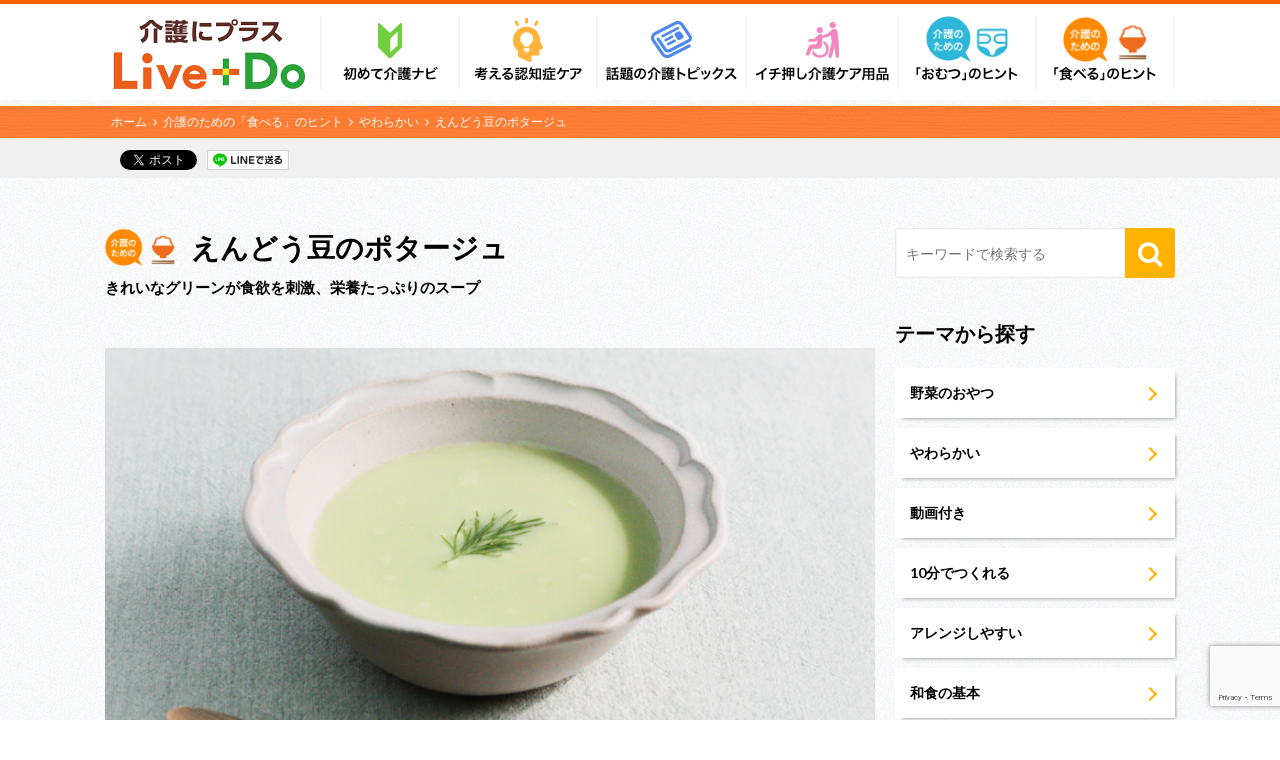

--- FILE ---
content_type: text/html; charset=UTF-8
request_url: https://live-plus-do.com/recipe/%E3%81%88%E3%82%93%E3%81%A9%E3%81%86%E8%B1%86%E3%81%AE%E3%83%9D%E3%82%BF%E3%83%BC%E3%82%B8%E3%83%A5/
body_size: 14582
content:
<!doctype html>

<!--[if lt IE 7]><html dir="ltr" lang="ja"
	prefix="og: https://ogp.me/ns#"  class="no-js lt-ie9 lt-ie8 lt-ie7"><![endif]-->
<!--[if (IE 7)&!(IEMobile)]><html dir="ltr" lang="ja"
	prefix="og: https://ogp.me/ns#"  class="no-js lt-ie9 lt-ie8"><![endif]-->
<!--[if (IE 8)&!(IEMobile)]><html dir="ltr" lang="ja"
	prefix="og: https://ogp.me/ns#"  class="no-js lt-ie9"><![endif]-->
<!--[if gt IE 8]><!--> <html dir="ltr" lang="ja"
	prefix="og: https://ogp.me/ns#"  class="no-js"><!--<![endif]-->

    <head>
<!-- Google Tag Manager -->
<script>(function(w,d,s,l,i){w[l]=w[l]||[];w[l].push({'gtm.start':
new Date().getTime(),event:'gtm.js'});var f=d.getElementsByTagName(s)[0],
j=d.createElement(s),dl=l!='dataLayer'?'&l='+l:'';j.async=true;j.src=
'https://www.googletagmanager.com/gtm.js?id='+i+dl;f.parentNode.insertBefore(j,f);
})(window,document,'script','dataLayer','GTM-N8GTMR2');</script>
<!-- End Google Tag Manager -->
        <meta charset="utf-8">

        <meta http-equiv="X-UA-Compatible" content="IE=edge">

                
        

        <meta name="HandheldFriendly" content="True">
        <meta name="MobileOptimized" content="320">
        <meta name="viewport" content="width=device-width, initial-scale=1"/>

        <link rel="apple-touch-icon" href="https://live-plus-do.com/wp-content/themes/albatros_child/library/images/apple-touch-icon.png">
        <link rel="icon" href="https://live-plus-do.com/wp-content/themes/albatros_child/library/images/favicon.png">

<link rel='stylesheet' id='fontawesome-css'  href='https://use.fontawesome.com/releases/v5.13.0/css/all.css' type='text/css' media='all' />

        <link rel="pingback" href="https://live-plus-do.com/xmlrpc.php">

        <!--[if IE]>
        <link rel="shortcut icon" href="https://live-plus-do.com/wp-content/themes/albatros_child/library/images/favicon.ico">
        <![endif]-->

        <!--[if lt IE 9]>
        <script src="https://html5shiv.googlecode.com/svn/trunk/html5.js"></script>
        <script src="https://css3-mediaqueries-js.googlecode.com/svn/trunk/css3-mediaqueries.js"></script>
        <![endif]-->


<script>
  (function(i,s,o,g,r,a,m){i['GoogleAnalyticsObject']=r;i[r]=i[r]||function(){
  (i[r].q=i[r].q||[]).push(arguments)},i[r].l=1*new Date();a=s.createElement(o),
  m=s.getElementsByTagName(o)[0];a.async=1;a.src=g;m.parentNode.insertBefore(a,m)
  })(window,document,'script','//www.google-analytics.com/analytics.js','ga');

  ga('create', 'UA-75228134-2', 'auto');
  ga('send', 'pageview');

</script>


        
		<!-- All in One SEO 4.2.0 -->
		<title>えんどう豆のポタージュ | 介護にプラス ライブ プラス ドゥ</title>
		<meta name="description" content="きれいなグリーンが食欲を刺激、栄養たっぷりのスープ" />
		<meta name="robots" content="max-snippet:-1, max-image-preview:large, max-video-preview:-1" />
		<meta name="google-site-verification" content="RO0d94HSC816xR4l1_uJac5QoFh4T0dtCj1rGohwLco" />
		<link rel="canonical" href="https://live-plus-do.com/recipe/%e3%81%88%e3%82%93%e3%81%a9%e3%81%86%e8%b1%86%e3%81%ae%e3%83%9d%e3%82%bf%e3%83%bc%e3%82%b8%e3%83%a5/" />
		<meta property="og:locale" content="ja_JP" />
		<meta property="og:site_name" content="介護にプラス ライブ プラス ドゥ" />
		<meta property="og:type" content="article" />
		<meta property="og:title" content="えんどう豆のポタージュ | 介護にプラス ライブ プラス ドゥ" />
		<meta property="og:description" content="きれいなグリーンが食欲を刺激、栄養たっぷりのスープ" />
		<meta property="og:url" content="https://live-plus-do.com/recipe/%e3%81%88%e3%82%93%e3%81%a9%e3%81%86%e8%b1%86%e3%81%ae%e3%83%9d%e3%82%bf%e3%83%bc%e3%82%b8%e3%83%a5/" />
		<meta property="fb:app_id" content="1240798902753540" />
		<meta property="fb:admins" content="1257167527650924" />
		<meta property="og:image" content="https://media.live-plus-do.com/wp-content/uploads/2021/05/19160235/%E3%81%88%E3%82%93%E3%81%A9%E3%81%86%E8%B1%86%E3%81%AE%E3%83%9D%E3%82%BF%E3%83%BC%E3%82%B8%E3%83%A5-%E8%AA%BF%E6%95%B4.jpg" />
		<meta property="og:image:secure_url" content="https://media.live-plus-do.com/wp-content/uploads/2021/05/19160235/%E3%81%88%E3%82%93%E3%81%A9%E3%81%86%E8%B1%86%E3%81%AE%E3%83%9D%E3%82%BF%E3%83%BC%E3%82%B8%E3%83%A5-%E8%AA%BF%E6%95%B4.jpg" />
		<meta property="og:image:width" content="700" />
		<meta property="og:image:height" content="466" />
		<meta property="article:published_time" content="2021-05-19T07:08:54+00:00" />
		<meta property="article:modified_time" content="2023-06-23T08:50:20+00:00" />
		<meta name="twitter:card" content="summary" />
		<meta name="twitter:title" content="えんどう豆のポタージュ | 介護にプラス ライブ プラス ドゥ" />
		<meta name="twitter:description" content="きれいなグリーンが食欲を刺激、栄養たっぷりのスープ" />
		<meta name="twitter:image" content="https://media.live-plus-do.com/wp-content/uploads/2021/05/19160235/%E3%81%88%E3%82%93%E3%81%A9%E3%81%86%E8%B1%86%E3%81%AE%E3%83%9D%E3%82%BF%E3%83%BC%E3%82%B8%E3%83%A5-%E8%AA%BF%E6%95%B4.jpg" />
		<!-- All in One SEO -->

<link rel='dns-prefetch' href='//www.google.com' />
<link rel='dns-prefetch' href='//ajax.googleapis.com' />
<link rel='dns-prefetch' href='//s.w.org' />
<link rel="alternate" type="application/rss+xml" title="介護にプラス ライブ プラス ドゥ &raquo; フィード" href="https://live-plus-do.com/feed/" />
<link rel="alternate" type="application/rss+xml" title="介護にプラス ライブ プラス ドゥ &raquo; コメントフィード" href="https://live-plus-do.com/comments/feed/" />
<link rel="alternate" type="application/rss+xml" title="介護にプラス ライブ プラス ドゥ &raquo; えんどう豆のポタージュ のコメントのフィード" href="https://live-plus-do.com/recipe/%e3%81%88%e3%82%93%e3%81%a9%e3%81%86%e8%b1%86%e3%81%ae%e3%83%9d%e3%82%bf%e3%83%bc%e3%82%b8%e3%83%a5/feed/" />
		<script type="text/javascript">
			window._wpemojiSettings = {"baseUrl":"https:\/\/s.w.org\/images\/core\/emoji\/11\/72x72\/","ext":".png","svgUrl":"https:\/\/s.w.org\/images\/core\/emoji\/11\/svg\/","svgExt":".svg","source":{"concatemoji":"https:\/\/live-plus-do.com\/wp-includes\/js\/wp-emoji-release.min.js"}};
			!function(e,a,t){var n,r,o,i=a.createElement("canvas"),p=i.getContext&&i.getContext("2d");function s(e,t){var a=String.fromCharCode;p.clearRect(0,0,i.width,i.height),p.fillText(a.apply(this,e),0,0);e=i.toDataURL();return p.clearRect(0,0,i.width,i.height),p.fillText(a.apply(this,t),0,0),e===i.toDataURL()}function c(e){var t=a.createElement("script");t.src=e,t.defer=t.type="text/javascript",a.getElementsByTagName("head")[0].appendChild(t)}for(o=Array("flag","emoji"),t.supports={everything:!0,everythingExceptFlag:!0},r=0;r<o.length;r++)t.supports[o[r]]=function(e){if(!p||!p.fillText)return!1;switch(p.textBaseline="top",p.font="600 32px Arial",e){case"flag":return s([55356,56826,55356,56819],[55356,56826,8203,55356,56819])?!1:!s([55356,57332,56128,56423,56128,56418,56128,56421,56128,56430,56128,56423,56128,56447],[55356,57332,8203,56128,56423,8203,56128,56418,8203,56128,56421,8203,56128,56430,8203,56128,56423,8203,56128,56447]);case"emoji":return!s([55358,56760,9792,65039],[55358,56760,8203,9792,65039])}return!1}(o[r]),t.supports.everything=t.supports.everything&&t.supports[o[r]],"flag"!==o[r]&&(t.supports.everythingExceptFlag=t.supports.everythingExceptFlag&&t.supports[o[r]]);t.supports.everythingExceptFlag=t.supports.everythingExceptFlag&&!t.supports.flag,t.DOMReady=!1,t.readyCallback=function(){t.DOMReady=!0},t.supports.everything||(n=function(){t.readyCallback()},a.addEventListener?(a.addEventListener("DOMContentLoaded",n,!1),e.addEventListener("load",n,!1)):(e.attachEvent("onload",n),a.attachEvent("onreadystatechange",function(){"complete"===a.readyState&&t.readyCallback()})),(n=t.source||{}).concatemoji?c(n.concatemoji):n.wpemoji&&n.twemoji&&(c(n.twemoji),c(n.wpemoji)))}(window,document,window._wpemojiSettings);
		</script>
		<style type="text/css">
img.wp-smiley,
img.emoji {
	display: inline !important;
	border: none !important;
	box-shadow: none !important;
	height: 1em !important;
	width: 1em !important;
	margin: 0 .07em !important;
	vertical-align: -0.1em !important;
	background: none !important;
	padding: 0 !important;
}
</style>
<link rel='stylesheet' id='contact-form-7-css'  href='https://live-plus-do.com/wp-content/plugins/contact-form-7/includes/css/styles.css' type='text/css' media='all' />
<link rel='stylesheet' id='wordpress-popular-posts-css-css'  href='https://live-plus-do.com/wp-content/plugins/wordpress-popular-posts/public/css/wpp.css' type='text/css' media='all' />
<link rel='stylesheet' id='style-css'  href='https://live-plus-do.com/wp-content/themes/albatros_child/style.css' type='text/css' media='all' />
<link rel='stylesheet' id='shortcode-css'  href='https://live-plus-do.com/wp-content/themes/albatros_child/library/css/shortcode.css' type='text/css' media='all' />
<link rel='stylesheet' id='slick-css'  href='https://live-plus-do.com/wp-content/themes/albatros_child/library/css/slick.css' type='text/css' media='all' />
<link rel='stylesheet' id='slick-theme-css'  href='https://live-plus-do.com/wp-content/themes/albatros_child/library/css/slick-theme.css' type='text/css' media='all' />
<link rel='stylesheet' id='print-css'  href='https://live-plus-do.com/wp-content/themes/albatros_child/library/css/print.css' type='text/css' media='print' />
<script>if (document.location.protocol != "https:") {document.location = document.URL.replace(/^http:/i, "https:");}</script><script type='text/javascript'>
/* <![CDATA[ */
var wpp_params = {"sampling_active":"0","sampling_rate":"100","ajax_url":"https:\/\/live-plus-do.com\/wp-json\/wordpress-popular-posts\/v1\/popular-posts\/","ID":"9017","token":"11bcc7f691","debug":"1"};
/* ]]> */
</script>
<script type='text/javascript' src='https://live-plus-do.com/wp-content/plugins/wordpress-popular-posts/public/js/wpp-4.2.0.min.js'></script>
<link rel='https://api.w.org/' href='https://live-plus-do.com/wp-json/' />
<link rel='shortlink' href='https://live-plus-do.com/?p=9017' />
<link rel="alternate" type="application/json+oembed" href="https://live-plus-do.com/wp-json/oembed/1.0/embed?url=https%3A%2F%2Flive-plus-do.com%2Frecipe%2F%25e3%2581%2588%25e3%2582%2593%25e3%2581%25a9%25e3%2581%2586%25e8%25b1%2586%25e3%2581%25ae%25e3%2583%259d%25e3%2582%25bf%25e3%2583%25bc%25e3%2582%25b8%25e3%2583%25a5%2F" />
<link rel="alternate" type="text/xml+oembed" href="https://live-plus-do.com/wp-json/oembed/1.0/embed?url=https%3A%2F%2Flive-plus-do.com%2Frecipe%2F%25e3%2581%2588%25e3%2582%2593%25e3%2581%25a9%25e3%2581%2586%25e8%25b1%2586%25e3%2581%25ae%25e3%2583%259d%25e3%2582%25bf%25e3%2583%25bc%25e3%2582%25b8%25e3%2583%25a5%2F&#038;format=xml" />
<style type="text/css">
body{color: #000000;}
a{color: #000000;}
a:hover{color: #ff6000;}
.hentry footer .post-categories li a,.hentry footer .tags a{  background: #000000;  border:1px solid #000000;}
.hentry footer .tags a{color:#000000; background: none;}
.hentry footer .post-categories li a:hover,.hentry footer .tags a:hover{ background:#ff6000;  border-color:#ff6000;}
input[type="text"],input[type="password"],input[type="datetime"],input[type="datetime-local"],input[type="date"],input[type="month"],input[type="time"],input[type="week"],input[type="number"],input[type="email"],input[type="url"],input[type="search"],input[type="tel"],input[type="color"],select,textarea,.field { background-color: #eaedf2;}
/*ヘッダー*/
.header{background: #ffffff;}
.header .subnav .site_description,.header .mobile_site_description{color:  #000000;}
.nav li a {color: #fff;}
.nav li a:hover{color:#ff6000;}
.subnav .contactbutton a{background: #235D72;}
.subnav .contactbutton a:hover{background:#ff6000;}
@media only screen and (min-width: 768px) {
	.nav ul {background: #ffffff;}
	.nav li ul.sub-menu li a{color: #000000;}
}
/*メインエリア*/
.byline .cat-name{background: #ffffff; color:  #000000;}
.widgettitle {background: #ffffff; color:  #000000;}
.widget li a:after{color: #ffffff!important;}

/* 投稿ページ吹き出し見出し */
.single .entry-content h2{background: #ffebdf;}
.single .entry-content h2:after{border-top-color:#ffebdf;}
/* リスト要素 */
.entry-content ul li:before{ background: #ffebdf;}
.entry-content ol li:before{ background: #ffebdf;}
/* カテゴリーラベル */
.single .authorbox .author-newpost li .cat-name,.related-box li .cat-name{ background: #ffffff;}
/* CTA */
.cta-inner{ background: #ffffff;}
/* ローカルナビ */
.local-nav .title a{ background: #000000;}
.local-nav .current_page_item a{color:#000000;}
/* ランキングバッジ */
ul.wpp-list li a:before{background: #ffffff;}
/* アーカイブのボタン */
.readmore a{border:1px solid #000000;color:#000000;}
.readmore a:hover{background:#000000;color:#fff;}
/* ボタンの色 */
.btn-wrap a{background: #000000;border: 1px solid #000000;}
.btn-wrap a:hover{background: #ff6000;}
.btn-wrap.simple a{border:1px solid #000000;color:#000000;}
.btn-wrap.simple a:hover{background:#000000;}
/* コメント */
.blue-btn, .comment-reply-link, #submit { background-color: #000000; }
.blue-btn:hover, .comment-reply-link:hover, #submit:hover, .blue-btn:focus, .comment-reply-link:focus, #submit:focus {background-color: #ff6000; }
/* サイドバー */
.widget a{text-decoration:none; color:#000000;}
.widget a:hover{color:#ff6000;}
/*フッター*/
#footer-top{background-color: #ffffff; color: #000000;}
.footer a,#footer-top a{color: #000000;}
#footer-top .widgettitle{color: #000000;}
.footer {background-color: #ffffff;color: #000000;}
.footer-links li:before{ color: #ffffff;}
/* ページネーション */
.pagination a, .pagination span,.page-links a , .page-links ul > li > span{color: #000000;}
.pagination a:hover, .pagination a:focus,.page-links a:hover, .page-links a:focus{background-color: #000000;}
.pagination .current:hover, .pagination .current:focus{color: #ff6000;}
</style>

<!-- Facebook Pixel Code -->
<script type='text/javascript'>
!function(f,b,e,v,n,t,s){if(f.fbq)return;n=f.fbq=function(){n.callMethod?
n.callMethod.apply(n,arguments):n.queue.push(arguments)};if(!f._fbq)f._fbq=n;
n.push=n;n.loaded=!0;n.version='2.0';n.queue=[];t=b.createElement(e);t.async=!0;
t.src=v;s=b.getElementsByTagName(e)[0];s.parentNode.insertBefore(t,s)}(window,
document,'script','https://connect.facebook.net/en_US/fbevents.js');
</script>
<!-- End Facebook Pixel Code -->
<script type='text/javascript'>
  fbq('init', '786163884925554', [], {
    "agent": "wordpress-4.9.26-1.7.25"
});
</script><script type='text/javascript'>
  fbq('track', 'PageView', []);
</script>
<!-- Facebook Pixel Code -->
<noscript>
<img height="1" width="1" style="display:none" alt="fbpx"
src="https://www.facebook.com/tr?id=786163884925554&ev=PageView&noscript=1" />
</noscript>
<!-- End Facebook Pixel Code -->
<style type="text/css" id="custom-background-css">
body.custom-background { background-image: url("https://media.live-plus-do.com/wp-content/uploads/2016/03/design_index_55.jpg"); background-position: left top; background-size: auto; background-repeat: repeat; background-attachment: scroll; }
</style>
        <!-- Begin Mieruca Embed Code -->
        <script type="text/javascript" id="mierucajs">
        window.__fid = window.__fid || [];__fid.push([359028004]);
        (function() {
        function mieruca(){if(typeof window.__fjsld != "undefined") return; window.__fjsld = 1; var fjs = document.createElement('script'); fjs.type = 'text/javascript'; fjs.async = true; fjs.id = "fjssync"; var timestamp = new Date;fjs.src = ('https:' == document.location.protocol ? 'https' : 'http') + '://hm.mieru-ca.com/service/js/mieruca-hm.js?v='+ timestamp.getTime(); var x = document.getElementsByTagName('script')[0]; x.parentNode.insertBefore(fjs, x); };
        setTimeout(mieruca, 500); document.readyState != "complete" ? (window.attachEvent ? window.attachEvent("onload", mieruca) : window.addEventListener("load", mieruca, false)) : mieruca();
        })();
        </script>
        <!-- End Mieruca Embed Code -->

                                <script type="application/ld+json">
            {
                "@context": "https://schema.org/",
                "@type": "Recipe",
                "name": "えんどう豆のポタージュ",
                "image":["https://media.live-plus-do.com/wp-content/uploads/2021/05/19160235/%E3%81%88%E3%82%93%E3%81%A9%E3%81%86%E8%B1%86%E3%81%AE%E3%83%9D%E3%82%BF%E3%83%BC%E3%82%B8%E3%83%A5-%E8%AA%BF%E6%95%B4.jpg"],
                "datePublished": "2021-05-19T16:08:54+09:00",
                "description": "きれいなグリーンが食欲を刺激、栄養たっぷりのスープ",
                "author": [{
                    "@type": "Person",
                    "name": "德田 泰子"
                }],
                "recipeIngredient": [
                                        "えんどう豆　50ｇ",                                        "牛乳　70ml",                                        "水　200ml",                                        "ディル（香草）※彩り用　少量",                                        "塩 ※豆の下茹で用　少々",                                        "コンソメ_顆粒　小さじ1/2（2.0ｇ）"                                    ],
                "recipeInstructions": [
                                        {
                        "@type":"HowToStep",
                        "name":"下ごしらえ",
                                                "text":" 	えんどう豆を軟らかめに塩ゆでしてザルにあげる"
                    },                                        {
                        "@type":"HowToStep",
                        "name":"（１）えんどう豆をミキサーにかける",
                                                "text":"ゆでたえんどう豆に水を加えて、ミキサーにかけて網でこします。"
                    },                                        {
                        "@type":"HowToStep",
                        "name":"（２）鍋で温める",
                                                "text":"こしたえんどう豆スープを鍋に入れ、牛乳、コンソメを加え弱火で温めます。"
                    },                                        {
                        "@type":"HowToStep",
                        "name":"（３）器に盛り付ける",
                                                "text":"スープ皿に盛り付け、お好みでディルなどを添えます。"
                    }                                    ]
            }
            </script>
                    </head>

    <body data-rsssl=1 class="recipe-template-default single single-recipe postid-9017 single-format-standard custom-background" itemscope itemtype="http://schema.org/WebPage">

<!-- Google Tag Manager (noscript) -->
<noscript><iframe src="https://www.googletagmanager.com/ns.html?id=GTM-N8GTMR2"
height="0" width="0" style="display:none;visibility:hidden"></iframe></noscript>
<!-- End Google Tag Manager (noscript) -->

                    <div id="container">
        
        
            <header class="header" role="banner" itemscope itemtype="http://schema.org/WPHeader">

                <div id="inner-header" class="wrap cf">

                    <!--
                                        -->

<div id="logo">
                                                                        <p class="h1 img" itemscope itemtype="http://schema.org/Organization">
                                <a href="https://live-plus-do.com">
                                    <img src="https://media.live-plus-do.com/wp-content/uploads/2019/07/04100607/lpd%EF%BC%BF19886_3.png" alt="介護にプラス ライブ プラス ドゥ" class="pc">
                                    <img src="https://media.live-plus-do.com/wp-content/uploads/2019/07/08084737/liveplusdo_logo.png" alt="介護にプラス ライブ プラス ドゥ" class="sp">
                                </a>
                            </p>
                                            </div>

                    <!--
                    <div class="subnav cf">
                                        <p class="site_description"></p>
                    
                    
                                        </div>
                    -->

                    <nav id="g_nav" role="navigation" itemscope itemtype="http://schema.org/SiteNavigationElement">
                        <ul id="menu-top" class="nav top-nav cf"><li id="nav-menu-item-10" class="main-menu-item  menu-item-even menu-item-depth-0 menu-item menu-item-type-taxonomy menu-item-object-category" ><a href="https://live-plus-do.com/category/kaigo1/" class="menu-link main-menu-link"><span class="gf"></span><p class="menu_icon"><img src="https://media.live-plus-do.com/wp-content/uploads/2016/03/design_index_06.png"></p><p class="menu_txt"><img src="https://media.live-plus-do.com/wp-content/uploads/2019/04/09165514/design_index_002_09.png"></p></a></li>
<li id="nav-menu-item-11" class="main-menu-item  menu-item-even menu-item-depth-0 menu-item menu-item-type-taxonomy menu-item-object-category" ><a href="https://live-plus-do.com/category/kaigo2/" class="menu-link main-menu-link"><span class="gf"></span><p class="menu_icon"><img src="https://media.live-plus-do.com/wp-content/uploads/2016/03/design_index_06-02.png"></p><p class="menu_txt"><img src="https://media.live-plus-do.com/wp-content/uploads/2019/04/09165504/design_index_002_09-02.png"></p></a></li>
<li id="nav-menu-item-14" class="main-menu-item  menu-item-even menu-item-depth-0 menu-item menu-item-type-taxonomy menu-item-object-category" ><a href="https://live-plus-do.com/category/kaigo5/" class="menu-link main-menu-link"><span class="gf"></span><p class="menu_icon"><img src="https://media.live-plus-do.com/wp-content/uploads/2016/03/design_index_06-05.png"></p><p class="menu_txt"><img src="https://media.live-plus-do.com/wp-content/uploads/2019/04/09165508/design_index_002_09-03.png"></p></a></li>
<li id="nav-menu-item-13" class="main-menu-item  menu-item-even menu-item-depth-0 menu-item menu-item-type-taxonomy menu-item-object-category" ><a href="https://live-plus-do.com/category/kaigo4/" class="menu-link main-menu-link"><span class="gf"></span><p class="menu_icon"><img src="https://media.live-plus-do.com/wp-content/uploads/2016/03/design_index_06-04.png"></p><p class="menu_txt"><img src="https://media.live-plus-do.com/wp-content/uploads/2019/04/09165511/design_index_002_09-04.png"></p></a></li>
<li id="nav-menu-item-6235" class="main-menu-item  menu-item-even menu-item-depth-0 menu-item menu-item-type-custom menu-item-object-custom" ><a href="https://live-plus-do.com/diaper-top/" class="menu-link main-menu-link"><span class="gf"></span><p class="menu_icon"><img src="https://live-plus-do.com/wp-content/themes/albatros_child/library/images/icon_diaper.png"></p><p class="menu_txt"><img src="https://live-plus-do.com/wp-content/themes/albatros_child/library/images/txt_diaper.png"></p></a></li>
<li id="nav-menu-item-2640" class="main-menu-item  menu-item-even menu-item-depth-0 menu-item menu-item-type-custom menu-item-object-custom" ><a href="https://live-plus-do.com/recipe-top/" class="menu-link main-menu-link"><span class="gf"></span><p class="menu_icon"><img src="https://live-plus-do.com/wp-content/themes/albatros_child/library/images/icon_recipe.png"></p><p class="menu_txt"><img src="https://live-plus-do.com/wp-content/themes/albatros_child/library/images/txt_recipe.png"></p></a></li>
</ul>
                    </nav>

                </div>

            </header>


<div id="breadcrumb" class="breadcrumb inner"><ul class="wrap cf"><li itemtype="http://data-vocabulary.org/Breadcrumb"><a href="https://live-plus-do.com/" itemprop="url">ホーム</a></li><li itemtype="http://data-vocabulary.org/Breadcrumb"><a href="https://live-plus-do.com/recipe-top/" itemprop="url">介護のための「食べる」のヒント</a></li><li itemtype="http://data-vocabulary.org/Breadcrumb"><a href="https://live-plus-do.com/recipe_theme/soft/" itemprop="url">やわらかい</a></li><li itemtype="http://data-vocabulary.org/Breadcrumb">えんどう豆のポタージュ</li></ul></div>
<div class="sns_block"><div id="sns_block_inner" class="wrap cf"><span class="btn_fb"><div class="fb-like" data-href="https://livedo.jp/live-plus-do/" data-width="100" data-layout="button_count" data-action="like" data-show-faces="true" data-share="false"></div></span><span class="btn_tw"><a href="https://twitter.com/share" class="twitter-share-button" data-url="https://livedo.jp/live-plus-do/" data-text="Live+Do" data-lang="ja" data-dnt="true">ツイート</a><script>!function(d,s,id){var js,fjs=d.getElementsByTagName(s)[0],p=/^http:/.test(d.location)?'http':'https';if(!d.getElementById(id)){js=d.createElement(s);js.id=id;js.async=true;js.src=p+'://platform.twitter.com/widgets.js';fjs.parentNode.insertBefore(js,fjs);}}(document, 'script', 'twitter-wjs');</script></span><span  class="btn_ln"><a href="http://line.naver.jp/R/msg/text/?Live+Do%0D%0Ahttps://livedo.jp/live-plus-do/" target="_blank"><img src="https://live-plus-do.com/wp-content/themes/albatros_child/library/images/linebutton.png" width="82" height="20" alt="LINEで送る" /></a></span></div></div>			<div id="content">
				<div id="inner-content" class="wrap cf">

					<main id="main" class="recipe m-all t-2of3 d-5of7 cf" role="main">

						
						<div class="archivettl">
							<h1 class="cat_name">
								<p class="menu_icon"><img src="https://live-plus-do.com/wp-content/themes/albatros_child/library/images/icon_recipe.png"></p><p class="menu_txt">えんどう豆のポタージュ</p>
							</h1>
														<p class="recipe_description">きれいなグリーンが食欲を刺激、栄養たっぷりのスープ</p>
													</div>

		              <article id="post-9017" class="cf post-9017 recipe type-recipe status-publish format-standard has-post-thumbnail hentry recipe_theme-soft recipe_ingredient-beans" role="article">

												<figure class="eyecatch main_thumb">
							<img width="700" height="466" src="https://media.live-plus-do.com/wp-content/uploads/2021/05/19160235/%E3%81%88%E3%82%93%E3%81%A9%E3%81%86%E8%B1%86%E3%81%AE%E3%83%9D%E3%82%BF%E3%83%BC%E3%82%B8%E3%83%A5-%E8%AA%BF%E6%95%B4.jpg" class="attachment-post-thumbnail size-post-thumbnail wp-post-image" alt="" srcset="https://media.live-plus-do.com/wp-content/uploads/2021/05/19160235/%E3%81%88%E3%82%93%E3%81%A9%E3%81%86%E8%B1%86%E3%81%AE%E3%83%9D%E3%82%BF%E3%83%BC%E3%82%B8%E3%83%A5-%E8%AA%BF%E6%95%B4.jpg 700w, https://media.live-plus-do.com/wp-content/uploads/2021/05/19160235/%E3%81%88%E3%82%93%E3%81%A9%E3%81%86%E8%B1%86%E3%81%AE%E3%83%9D%E3%82%BF%E3%83%BC%E3%82%B8%E3%83%A5-%E8%AA%BF%E6%95%B4-300x200.jpg 300w, https://media.live-plus-do.com/wp-content/uploads/2021/05/19160235/%E3%81%88%E3%82%93%E3%81%A9%E3%81%86%E8%B1%86%E3%81%AE%E3%83%9D%E3%82%BF%E3%83%BC%E3%82%B8%E3%83%A5-%E8%AA%BF%E6%95%B4-330x220.jpg 330w" sizes="(max-width: 700px) 100vw, 700px" />						</figure>
						
						<div class="recipe_wrapper">
							<section class="recipe_info">
								<div class="recipe_info_left">
																																														<p class="time">20分</p>
									<p class="difficulty">難易度 <span>★</span></p>
								</div>
								<div class="recipe_info_right">
									
									<div class="ninja_onebutton">
									<script type="text/javascript">
									//<![CDATA[
									(function(d){
									if(typeof(window.NINJA_CO_JP_ONETAG_BUTTON_f21da384642e36ba10b7d5b0f1f3a1f4)=='undefined'){
									    document.write("<sc"+"ript type='text\/javascript' src='\/\/omt.shinobi.jp\/b\/f21da384642e36ba10b7d5b0f1f3a1f4'><\/sc"+"ript>");
									}else{
									    window.NINJA_CO_JP_ONETAG_BUTTON_f21da384642e36ba10b7d5b0f1f3a1f4.ONETAGButton_Load();}
									})(document);
									//]]>
									</script><span class="ninja_onebutton_hidden" style="display:none;"></span><span style="display:none;" class="ninja_onebutton_hidden"></span>
									</div>
									<p class="print">
										<a href="#" onclick="window.print(); return false;" target="_blank">印刷する</a>
									</p>
								</div>
							</section>
							<section class="recipe_material">
								<h3 class="recipe_sub_ttl">
									材料(2人分)								</h3>
								<div class="recipe_material_info">
																		<table class="recipe_material_tbl">
										<tbody>
																															<tr>
																															<th>えんどう豆</th>
											<td class="line">-----</td>
											<td>50ｇ</td>
																																																													<th>牛乳</th>
											<td class="line">-----</td>
											<td>70ml</td>
																															</tr>
																																									<tr>
																															<th>水</th>
											<td class="line">-----</td>
											<td>200ml</td>
																																																													<th>ディル（香草）※彩り用</th>
											<td class="line">-----</td>
											<td>少量</td>
																															</tr>
																																									<tr>
																															<th>塩 ※豆の下茹で用</th>
											<td class="line">-----</td>
											<td>少々</td>
																																																													<th>コンソメ_顆粒</th>
											<td class="line">-----</td>
											<td>小さじ1/2（2.0ｇ）</td>
																															</tr>
																														</tbody>
									</table>
																										</div>
							</section>
							
							
														<section class="recipe_memo">
								<div class="recipe_memo_cnt">
									<h3 class="recipe_sub_ttl">介護食メモ</h3>
																		<div class="recipe_memo_info">
										<p class="recipe_memo_ttl">旬のえんどう豆をポタージュにすることで、喉の通りがよくなります</p>
										<p class="recipe_memo_text">えんどう豆は、ミキサーにかけただけでは皮がザラザラして口の中に残り、むせの原因になります。ひと手間かけて網でこすことで、なめらかで飲み込みやすくなります。
<br>
※（１）のえんどう豆と水をコーンクリーム缶に変えていただくと、手軽にコーンポタージュスープができます。</p>
									</div>
																	</div>
							</section>
														
			                <section class="entry-content cf">
							<h2>作り方</h2>下ごしらえ：<ul> 	<li>えんどう豆を軟らかめに塩ゆでしてザルにあげる</li></ul><div class="method_box"><h3>（１）えんどう豆をミキサーにかける</h3>ゆでたえんどう豆に水を加えて、ミキサーにかけて網でこします。</div><div class="method_box"><h3>（２）鍋で温める</h3>こしたえんどう豆スープを鍋に入れ、牛乳、コンソメを加え弱火で温めます。</div><div class="method_box"><h3>（３）器に盛り付ける</h3>スープ皿に盛り付け、お好みでディルなどを添えます。</div>			                </section>
							
							<section class="recipe_component">
								<h3 class="recipe_sub_ttl">成分</h3>
								<div class="recipe_component_info">
									<table class="recipe_component_tbl" style="display: inline-table;">
										<tbody>
																						<tr>
												<td>
													<p class="tbl_ttl">エネルギー</p>
													<p>48kcal</p>
												</td>
												<td>
													<p class="tbl_ttl">塩分相当量</p>
													<p>0.8g</p>
												</td>
																							<td>
													<p class="tbl_ttl">糖質</p>
													<p>3.9g</p>
												</td>
											</tr>
											<tr>
																							<td>
													<p class="tbl_ttl">鉄分</p>
													<p>0.4mg</p>
												</td>
																							<td>
													<p class="tbl_ttl">カルシウム</p>
													<p>42mg</p>
												</td>
												<td>
													<p class="tbl_ttl">タンパク質</p>
													<p>2.9g</p>
												</td>
																						</tr>
											<tr>
																							<td>
													<p class="tbl_ttl">亜鉛</p>
													<p>0.4mg</p>
												</td>
																							<td>
													<p class="tbl_ttl">ビタミンB6</p>
													<p>0.05mg</p>
												</td>
												<td>
													<p class="tbl_ttl">食物繊維</p>
													<p>1.9g</p>
												</td>
																																	</tr>
											<tr>
																							<td>
													<p class="tbl_ttl">炭水化物</p>
													<p>5.8g</p>
												</td>
											</tr>
																																</tbody>
									</table>
								</div>
							</section>
						</div>

						
													<section class="recipe_related">
								<h3>このレシピを見た人がよく見ているレシピ</h3>
																																	<ul class="recipe_list">
																	<li>
										<a href="https://live-plus-do.com/recipe/%e3%82%bd%e3%83%95%e3%83%88%e3%81%ab%e3%81%8e%e3%82%8a%e5%af%bf%e5%8f%b8/">
											<figure class="recipe_list_top">
												<img width="200" height="200" src="https://media.live-plus-do.com/wp-content/uploads/2024/08/02100941/IMG_0566_%E8%A3%9C%E6%AD%A3%E6%B8%88-200x200.jpg" class="attachment-recipe-home-thum size-recipe-home-thum wp-post-image" alt="" srcset="https://media.live-plus-do.com/wp-content/uploads/2024/08/02100941/IMG_0566_%E8%A3%9C%E6%AD%A3%E6%B8%88-200x200.jpg 200w, https://media.live-plus-do.com/wp-content/uploads/2024/08/02100941/IMG_0566_%E8%A3%9C%E6%AD%A3%E6%B8%88-150x150.jpg 150w" sizes="(max-width: 200px) 100vw, 200px" />											</figure>
											<div class="slidecaption">
											    <div class="slideinfo">
												    																																																			    	<p class="time">30分</p>
											    	<p class="difficulty">難易度 <span>★★</p>
											    </div>
										    	<h2 class="h2 entry-title">
											    	ソフトにぎり寿司										    	</h2>
											</div>
										</a>
									</li>
																	<li>
										<a href="https://live-plus-do.com/recipe/%e8%8a%8b%e3%82%88%e3%81%86%e3%81%8b%e3%82%93/">
											<figure class="recipe_list_top">
												<img width="200" height="200" src="https://media.live-plus-do.com/wp-content/uploads/2022/11/01140813/%E8%8A%8B%E3%82%88%E3%81%86%E3%81%8B%E3%82%93-200x200.jpg" class="attachment-recipe-home-thum size-recipe-home-thum wp-post-image" alt="" srcset="https://media.live-plus-do.com/wp-content/uploads/2022/11/01140813/%E8%8A%8B%E3%82%88%E3%81%86%E3%81%8B%E3%82%93-200x200.jpg 200w, https://media.live-plus-do.com/wp-content/uploads/2022/11/01140813/%E8%8A%8B%E3%82%88%E3%81%86%E3%81%8B%E3%82%93-150x150.jpg 150w" sizes="(max-width: 200px) 100vw, 200px" />											</figure>
											<div class="slidecaption">
											    <div class="slideinfo">
												    																																																			    	<p class="time">30分</p>
											    	<p class="difficulty">難易度 <span>★</p>
											    </div>
										    	<h2 class="h2 entry-title">
											    	芋ようかん										    	</h2>
											</div>
										</a>
									</li>
																	<li>
										<a href="https://live-plus-do.com/recipe/%e3%82%84%e3%82%8f%e3%82%89%e3%81%8b%e6%98%8e%e5%a4%aa%e5%ad%90%e8%b1%86%e8%85%90/">
											<figure class="recipe_list_top">
												<img width="200" height="200" src="https://media.live-plus-do.com/wp-content/uploads/2018/02/050_main-200x200.jpg" class="attachment-recipe-home-thum size-recipe-home-thum wp-post-image" alt="" srcset="https://media.live-plus-do.com/wp-content/uploads/2018/02/050_main-200x200.jpg 200w, https://media.live-plus-do.com/wp-content/uploads/2018/02/050_main-150x150.jpg 150w" sizes="(max-width: 200px) 100vw, 200px" />											</figure>
											<div class="slidecaption">
											    <div class="slideinfo">
												    																																																			    	<p class="time">10分</p>
											    	<p class="difficulty">難易度 <span>★</p>
											    </div>
										    	<h2 class="h2 entry-title">
											    	やわらか明太子豆腐										    	</h2>
											</div>
										</a>
									</li>
																	<li>
										<a href="https://live-plus-do.com/recipe/%e7%99%bd%e8%8f%9c%e3%81%a8%e8%b1%9a%e8%82%89%e3%81%ae%e3%83%9f%e3%83%ab%e3%83%95%e3%82%a3%e3%83%bc%e3%83%a6%e8%92%b8%e3%81%97/">
											<figure class="recipe_list_top">
												<img width="200" height="200" src="https://media.live-plus-do.com/wp-content/uploads/2023/03/02103812/%E3%83%9F%E3%83%AB%E3%83%95%E3%82%A3%E3%83%BC%E3%83%A6-200x200.jpg" class="attachment-recipe-home-thum size-recipe-home-thum wp-post-image" alt="" srcset="https://media.live-plus-do.com/wp-content/uploads/2023/03/02103812/%E3%83%9F%E3%83%AB%E3%83%95%E3%82%A3%E3%83%BC%E3%83%A6-200x200.jpg 200w, https://media.live-plus-do.com/wp-content/uploads/2023/03/02103812/%E3%83%9F%E3%83%AB%E3%83%95%E3%82%A3%E3%83%BC%E3%83%A6-150x150.jpg 150w" sizes="(max-width: 200px) 100vw, 200px" />											</figure>
											<div class="slidecaption">
											    <div class="slideinfo">
												    																																																			    	<p class="time">30分</p>
											    	<p class="difficulty">難易度 <span>★★</p>
											    </div>
										    	<h2 class="h2 entry-title">
											    	白菜と豚肉のミルフィーユ蒸し										    	</h2>
											</div>
										</a>
									</li>
																	<li>
										<a href="https://live-plus-do.com/recipe/%e3%81%95%e3%81%a4%e3%81%be%e3%81%84%e3%82%82%e3%83%97%e3%83%aa%e3%83%b3/">
											<figure class="recipe_list_top">
												<img width="200" height="200" src="https://media.live-plus-do.com/wp-content/uploads/2019/05/07135746/%E3%81%95%E3%81%A4%E3%81%BE%E3%81%84%E3%82%82%E3%83%97%E3%83%AA%E3%83%B3%EF%BC%92-200x200.jpg" class="attachment-recipe-home-thum size-recipe-home-thum wp-post-image" alt="" srcset="https://media.live-plus-do.com/wp-content/uploads/2019/05/07135746/%E3%81%95%E3%81%A4%E3%81%BE%E3%81%84%E3%82%82%E3%83%97%E3%83%AA%E3%83%B3%EF%BC%92-200x200.jpg 200w, https://media.live-plus-do.com/wp-content/uploads/2019/05/07135746/%E3%81%95%E3%81%A4%E3%81%BE%E3%81%84%E3%82%82%E3%83%97%E3%83%AA%E3%83%B3%EF%BC%92-150x150.jpg 150w" sizes="(max-width: 200px) 100vw, 200px" />											</figure>
											<div class="slidecaption">
											    <div class="slideinfo">
												    																																																			    	<p class="time">30分</p>
											    	<p class="difficulty">難易度 <span>★</p>
											    </div>
										    	<h2 class="h2 entry-title">
											    	さつまいもプリン										    	</h2>
											</div>
										</a>
									</li>
																	<li>
										<a href="https://live-plus-do.com/recipe/%e3%82%86%e3%81%9a%e7%be%8a%e7%be%b9/">
											<figure class="recipe_list_top">
												<img width="200" height="200" src="https://media.live-plus-do.com/wp-content/uploads/2025/12/08093926/%E3%82%86%E3%81%9A%E7%BE%8A%E7%BE%B9_%E5%AE%8C%E6%88%90-200x200.png" class="attachment-recipe-home-thum size-recipe-home-thum wp-post-image" alt="" srcset="https://media.live-plus-do.com/wp-content/uploads/2025/12/08093926/%E3%82%86%E3%81%9A%E7%BE%8A%E7%BE%B9_%E5%AE%8C%E6%88%90-200x200.png 200w, https://media.live-plus-do.com/wp-content/uploads/2025/12/08093926/%E3%82%86%E3%81%9A%E7%BE%8A%E7%BE%B9_%E5%AE%8C%E6%88%90-150x150.png 150w" sizes="(max-width: 200px) 100vw, 200px" />											</figure>
											<div class="slidecaption">
											    <div class="slideinfo">
												    																																																			    	<p class="time">20分</p>
											    	<p class="difficulty">難易度 <span>★</p>
											    </div>
										    	<h2 class="h2 entry-title">
											    	ゆず羊羹										    	</h2>
											</div>
										</a>
									</li>
																	</ul>
															</section>
						
		              </article>

						
						

					</main>

									<div id="sidebar1" class="sidebar single-recipe m-all t-1of3 d-2of7 last-col cf" role="complementary">
					<div id="side_info" class="widget widget_info">
						<form role="search" method="get" id="searchform" class="searchform recipe-searchform" action="https://live-plus-do.com/">
    <div>
	    <input type="hidden" name="post_type" value="recipe">
        <label for="s" class="screen-reader-text"></label>
        <input type="search" id="s" name="s" value="" placeholder="キーワードで検索する" /><button type="submit" id="searchsubmit" ><i class="fa fa-search"></i></button>
    </div>
</form>					</div>
					<div id="side_theme" class="widget widget_theme">
						<h4 class="widgettitle"><span>テーマから探す</span></h4>
							<ul class="search_theme_list">
	<li class="">
		<a href="https://live-plus-do.com/recipe_theme/vegetable-snack/">野菜のおやつ</a>
	</li>
	<li class="">
		<a href="https://live-plus-do.com/recipe_theme/soft/">やわらかい</a>
	</li>
	<li class="">
		<a href="https://live-plus-do.com/recipe_theme/%e5%8b%95%e7%94%bb%e4%bb%98%e3%81%8d/">動画付き</a>
	</li>
	<li class="">
		<a href="https://live-plus-do.com/recipe_theme/easy2/">10分でつくれる</a>
	</li>
	<li class="">
		<a href="https://live-plus-do.com/recipe_theme/easy3/">アレンジしやすい</a>
	</li>
	<li class="">
		<a href="https://live-plus-do.com/recipe_theme/easy4/">和食の基本</a>
	</li>
	<li class="">
		<a href="https://live-plus-do.com/recipe_theme/easy5/">旬の食材</a>
	</li>
	<li class="">
		<a href="https://live-plus-do.com/recipe_theme/popular-recipe/">人気レシピ</a>
	</li>
	<li class="">
		<a href="https://live-plus-do.com/recipe_theme/snack/">おやつ</a>
	</li>
	</ul>
					</div>
					<div id="side_ingredient" class="widget widget_ingredient">
						<h4 class="widgettitle"><span>食材から探す</span></h4>
						<ul class="recipe_search_ingredient_list">
		<li>
		<p class="recipe_search_ingredient_ttl">お肉</p>
				<div class="recipe_search_ingredient_child">
			<ul class="recipe_search_ingredient_child_list">
						<li class="">
				<a href="https://live-plus-do.com/recipe_ingredient/bacon/">ベーコン</a>
			</li>
						<li class="">
				<a href="https://live-plus-do.com/recipe_ingredient/wiener-sausage/">ウインナー</a>
			</li>
						<li class="">
				<a href="https://live-plus-do.com/recipe_ingredient/%e3%83%9f%e3%83%bc%e3%83%88%e3%83%9c%e3%83%bc%e3%83%ab/">ミートボール</a>
			</li>
						<li class="">
				<a href="https://live-plus-do.com/recipe_ingredient/chicken/">鶏肉</a>
			</li>
						<li class="">
				<a href="https://live-plus-do.com/recipe_ingredient/pork/">豚肉</a>
			</li>
						<li class="">
				<a href="https://live-plus-do.com/recipe_ingredient/beef/">牛肉</a>
			</li>
						</ul>
		</div>
			</li>
		<li>
		<p class="recipe_search_ingredient_ttl">魚介</p>
				<div class="recipe_search_ingredient_child">
			<ul class="recipe_search_ingredient_child_list">
						<li class="">
				<a href="https://live-plus-do.com/recipe_ingredient/%e6%8f%9a%e3%81%92%e9%ad%9a/">揚げ魚</a>
			</li>
						<li class="">
				<a href="https://live-plus-do.com/recipe_ingredient/shrimp/">えび</a>
			</li>
						<li class="">
				<a href="https://live-plus-do.com/recipe_ingredient/%e3%81%af%e3%82%93%e3%81%ba%e3%82%93-seafood/">はんぺん</a>
			</li>
						<li class="">
				<a href="https://live-plus-do.com/recipe_ingredient/sake/">鮭</a>
			</li>
						<li class="">
				<a href="https://live-plus-do.com/recipe_ingredient/%e3%81%9f%e3%81%93/">たこ</a>
			</li>
						<li class="">
				<a href="https://live-plus-do.com/recipe_ingredient/grilled-fish/">焼き魚</a>
			</li>
						<li class="">
				<a href="https://live-plus-do.com/recipe_ingredient/boiled-fish/">煮魚</a>
			</li>
						<li class="">
				<a href="https://live-plus-do.com/recipe_ingredient/shirasu/">しらす</a>
			</li>
						</ul>
		</div>
			</li>
		<li>
		<p class="recipe_search_ingredient_ttl">野菜</p>
				<div class="recipe_search_ingredient_child">
			<ul class="recipe_search_ingredient_child_list">
						<li class="">
				<a href="https://live-plus-do.com/recipe_ingredient/japanese-leek/">長ネギ</a>
			</li>
						<li class="">
				<a href="https://live-plus-do.com/recipe_ingredient/broccoli/">ブロッコリー</a>
			</li>
						<li class="">
				<a href="https://live-plus-do.com/recipe_ingredient/%e7%99%bd%e8%8f%9c/">白菜</a>
			</li>
						<li class="">
				<a href="https://live-plus-do.com/recipe_ingredient/%e3%82%a2%e3%82%b9%e3%83%91%e3%83%a9/">アスパラ</a>
			</li>
						<li class="">
				<a href="https://live-plus-do.com/recipe_ingredient/%e4%b8%89%e3%81%a4%e8%91%89/">三つ葉</a>
			</li>
						<li class="">
				<a href="https://live-plus-do.com/recipe_ingredient/%e3%82%b4%e3%83%bc%e3%83%a4%e3%83%bc/">ゴーヤー</a>
			</li>
						<li class="">
				<a href="https://live-plus-do.com/recipe_ingredient/%e3%82%aa%e3%82%af%e3%83%a9/">オクラ</a>
			</li>
						<li class="">
				<a href="https://live-plus-do.com/recipe_ingredient/%e3%83%97%e3%83%81%e3%83%88%e3%83%9e%e3%83%88/">プチトマト</a>
			</li>
						<li class="">
				<a href="https://live-plus-do.com/recipe_ingredient/root-crop/">根菜</a>
			</li>
						<li class="">
				<a href="https://live-plus-do.com/recipe_ingredient/potatoes/">芋類</a>
			</li>
						<li class="">
				<a href="https://live-plus-do.com/recipe_ingredient/beans/">豆類</a>
			</li>
						<li class="">
				<a href="https://live-plus-do.com/recipe_ingredient/mizuna/">水菜</a>
			</li>
						<li class="">
				<a href="https://live-plus-do.com/recipe_ingredient/komatsuna/">小松菜</a>
			</li>
						<li class="">
				<a href="https://live-plus-do.com/recipe_ingredient/eggplant/">茄子</a>
			</li>
						<li class="">
				<a href="https://live-plus-do.com/recipe_ingredient/pumpkin/">かぼちゃ</a>
			</li>
						<li class="">
				<a href="https://live-plus-do.com/recipe_ingredient/bambooshoot/">たけのこ</a>
			</li>
						<li class="">
				<a href="https://live-plus-do.com/recipe_ingredient/cucumber/">きゅうり</a>
			</li>
						<li class="">
				<a href="https://live-plus-do.com/recipe_ingredient/onion/">玉ねぎ</a>
			</li>
						<li class="">
				<a href="https://live-plus-do.com/recipe_ingredient/paprika/">パプリカ</a>
			</li>
						<li class="">
				<a href="https://live-plus-do.com/recipe_ingredient/mushroom/">きのこ</a>
			</li>
						<li class="">
				<a href="https://live-plus-do.com/recipe_ingredient/%e3%83%9f%e3%83%8b%e3%83%88%e3%83%9e%e3%83%88/">ミニトマト</a>
			</li>
						</ul>
		</div>
			</li>
		<li>
		<p class="recipe_search_ingredient_ttl">主食</p>
				<div class="recipe_search_ingredient_child">
			<ul class="recipe_search_ingredient_child_list">
						<li class="">
				<a href="https://live-plus-do.com/recipe_ingredient/%e3%83%91%e3%83%b3/">パン</a>
			</li>
						<li class="">
				<a href="https://live-plus-do.com/recipe_ingredient/%e3%81%9d%e3%81%86%e3%82%81%e3%82%93/">そうめん</a>
			</li>
						<li class="">
				<a href="https://live-plus-do.com/recipe_ingredient/rice/">米</a>
			</li>
						<li class="">
				<a href="https://live-plus-do.com/recipe_ingredient/udon/">うどん</a>
			</li>
						<li class="">
				<a href="https://live-plus-do.com/recipe_ingredient/soba/">そば</a>
			</li>
						</ul>
		</div>
			</li>
		<li>
		<p class="recipe_search_ingredient_ttl">その他</p>
				<div class="recipe_search_ingredient_child">
			<ul class="recipe_search_ingredient_child_list">
						<li class="">
				<a href="https://live-plus-do.com/recipe_ingredient/%e3%81%82%e3%82%93%e3%81%93/">あんこ</a>
			</li>
						<li class="">
				<a href="https://live-plus-do.com/recipe_ingredient/marshmallow/">マシュマロ</a>
			</li>
						<li class="">
				<a href="https://live-plus-do.com/recipe_ingredient/soy-milk/">豆乳</a>
			</li>
						<li class="">
				<a href="https://live-plus-do.com/recipe_ingredient/fried-tofu/">油揚げ</a>
			</li>
						<li class="">
				<a href="https://live-plus-do.com/recipe_ingredient/%e3%83%81%e3%83%a7%e3%82%b3%e3%83%ac%e3%83%bc%e3%83%88/">チョコレート</a>
			</li>
						<li class="">
				<a href="https://live-plus-do.com/recipe_ingredient/tofu/">豆腐</a>
			</li>
						<li class="">
				<a href="https://live-plus-do.com/recipe_ingredient/seaweed/">海藻</a>
			</li>
						<li class="">
				<a href="https://live-plus-do.com/recipe_ingredient/egg/">玉子</a>
			</li>
						<li class="">
				<a href="https://live-plus-do.com/recipe_ingredient/fruit/">果物</a>
			</li>
						</ul>
		</div>
			</li>
	</ul>
					</div>
					<div id="side_bnr" class="widget widget_bnr bnr_sec">
						<div class="bnr_box whats">
							<a href="https://live-plus-do.com/recipe-top/recipe-about/">だれでも<br/>介護食レシピとは？</a>
						</div>
						<div class="bnr_box guide">
							<a href="https://live-plus-do.com/recipe-top/recipe-howto/">調理中に困ったら</a>
						</div>
					</div>
				</div>

				</div>

			</div>



<div id="page-top">
	<a href="#header" title="ページトップへ"></a>
</div>

			<footer id="footer" class="footer" role="contentinfo" itemscope itemtype="http://schema.org/WPFooter">
				<div id="inner-footer" class="wrap cf">
					<div class="m-all t-3of5 d-4of7">
						<nav role="navigation">
							<div class="footer-logo pc">
								<a href="https://live-plus-do.com">
									<img src="https://live-plus-do.com/wp-content/themes/albatros_child/library/images/footer_logo_2019.png" alt="介護にプラス Live+Do">
								</a>
								<div class="footer-sns">
									<a href="https://www.facebook.com/liveplusdo" target="_blank"><img src="https://live-plus-do.com/wp-content/themes/albatros_child/library/images/sns_icons-01.png" alt=""></a>
									<a href="https://www.instagram.com/livedocorporation/" target="_blank"><img src="https://live-plus-do.com/wp-content/themes/albatros_child/library/images/sns_icons-02.png" alt=""></a>
								</div>
							</div>
							<div class="footer-links pc cf">
								<p class="title pc">記事を読む</p>
								<ul class="footer-nav pc cf">
										<li class="cat-item cat-item-2"><a href="https://live-plus-do.com/category/kaigo1/" title="「介護が必要になったけれど何から始めていいかわからない」そんな介護ビギナーの方に向けて、介護の基本ステップや用語をわかりやすく解説。
">初めて介護ナビ</a>
</li>
	<li class="cat-item cat-item-3"><a href="https://live-plus-do.com/category/kaigo2/" title="「認知症の症状かな」「どのように接すればいいのだろう」
そんな疑問に対して、ご家族の体験談や専門家のインタビューなどを通して、共感でき、ためになる情報をお届け。
">考える認知症ケア</a>
</li>
	<li class="cat-item cat-item-6"><a href="https://live-plus-do.com/category/kaigo5/" title="毎日がいきいきと感じられるような介護コラムや現場レポート、専門家のアドバイスなど、介護業界の旬のトピックスや、知っておくと役に立つ情報が満載。">話題の介護トピックス</a>
</li>
	<li class="cat-item cat-item-5"><a href="https://live-plus-do.com/category/kaigo4/" title="Live＋Do編集スタッフおすすめの介護用品をご紹介。
話題の新製品やちょっと変わった便利グッズなどをピックアップ。

">イチ押し介護ケア用品</a>
</li>
	<li class="cat-item cat-item-4"><a href="https://live-plus-do.com/category/kaigo3/" title="おむつを含む排泄用具の正しい使い方をはじめ、排泄の困りごとに対して、介護方法や住環境、医療や食事など幅広い視点から排泄トラブル解決のヒントをご紹介。">介護のための「おむつ」のヒント</a>
</li>
	<li class="cat-item cat-item-106"><a href="https://live-plus-do.com/category/kaigo7/" title="加齢によって起こるさまざまな病気や障害を予防するため、ずっとおいしく楽しく食べてほしい！をテーマに、高齢者の「食べるチカラ」を引き出すヒントやアイデアがいっぱい。
">介護のための「食べる」のヒント</a>
</li>
								</ul>
							</div>
							<div class="footer-links cf">
								<p class="title pc">Live+Doについて<p>
								<ul id="menu-footer" class="footer-nav cf"><li id="menu-item-27" class="menu-item menu-item-type-post_type menu-item-object-page menu-item-27"><a href="https://live-plus-do.com/contact/">お問い合わせ<span class="gf"></span></a></li>
<li id="menu-item-26" class="menu-item menu-item-type-post_type menu-item-object-page menu-item-26"><a href="https://live-plus-do.com/about/">Live+Doについて<span class="gf"></span></a></li>
<li id="menu-item-29" class="menu-item menu-item-type-post_type menu-item-object-page menu-item-29"><a href="https://live-plus-do.com/privacypolicy/">プライバシーポリシー<span class="gf"></span></a></li>
<li id="menu-item-28" class="menu-item menu-item-type-post_type menu-item-object-page menu-item-28"><a href="https://live-plus-do.com/site/">このサイトについて<span class="gf"></span></a></li>
<li id="menu-item-106" class="menu-item menu-item-type-post_type menu-item-object-page menu-item-106"><a href="https://live-plus-do.com/writer/">記事制作者一覧<span class="gf"></span></a></li>
</ul>							</div>
							<!--
							<div class="footer-links banner cf">
								<a href="https://live-plus-do-style.jp" target="_blank">
									<img src="https://live-plus-do.com/wp-content/themes/albatros_child/library/images/footer_bnr-01.png" alt="介護にプラスな専門店 Live+Do Style">
								</a>
								<a href="http://www.livedo.jp" target="_blank">
									<img src="https://live-plus-do.com/wp-content/themes/albatros_child/library/images/footer_bnr-02.png" alt="株式会社リブドゥコーポレーション">
								</a>
							</div>
							-->
						</nav>
					</div>
					<!--
					<div class="m-all t-2of5 d-3of7">
						<p class="source-org copyright"><a href="https://live-plus-do.com" rel="nofollow">Copyright(c) Leopalace21 Corporation. All Rights Reserved.</p>
					</div>
					-->
				</div>
				<div class="footer_bottom">
					<div id="footer_bottom_inner" class="wrap cf">
						<div class="footer_logo_livedo">
							<a href="http://www.livedo.jp/" target="_blank">
								<img src="https://live-plus-do.com/wp-content/themes/albatros_child/library/images/footer_logo_livedo_2020.png" alt="株式会社リブドゥコーポレーション">
							</a>
						</div>
						<div class="footer_txt">
							<p>このサイトならびにサイト内のコンテンツは<a href="http://www.livedo.jp/" target="_blank">株式会社リブドゥコーポレーション</a>によって運営されています。</p>
						</div>
						<div class="footer_copy">
							<p class="source-org">&copy; Livedo CORPORATION. ALL RIGHTS RESERVED.</p>
						</div>
					</div>
				</div>
			</footer>
		</div>
<script type='text/javascript' src='//ajax.googleapis.com/ajax/libs/jquery/1.12.4/jquery.min.js'></script>
<script type='text/javascript'>
/* <![CDATA[ */
var wpcf7 = {"apiSettings":{"root":"https:\/\/live-plus-do.com\/wp-json\/contact-form-7\/v1","namespace":"contact-form-7\/v1"}};
/* ]]> */
</script>
<script type='text/javascript' src='https://live-plus-do.com/wp-content/plugins/contact-form-7/includes/js/scripts.js'></script>
<script type='text/javascript' src='https://www.google.com/recaptcha/api.js?render=6Lelvc0UAAAAAJYKKXwNzdK4bsoinoHJ2zWaH_R7'></script>
<script type='text/javascript' src='https://live-plus-do.com/wp-content/themes/albatros_child/library/js/libs/jquery.meanmenu.min.js'></script>
<script type='text/javascript' src='https://live-plus-do.com/wp-content/themes/albatros_child/library/js/libs/slick.min.js'></script>
<script type='text/javascript' src='https://live-plus-do.com/wp-content/themes/albatros_child/library/js/scripts.js'></script>
<script type='text/javascript' src='https://live-plus-do.com/wp-content/themes/albatros_child/library/js/libs/modernizr.custom.min.js'></script>
<script type='text/javascript' src='https://live-plus-do.com/wp-includes/js/wp-embed.min.js'></script>
<script type="text/javascript">
( function( grecaptcha, sitekey, actions ) {

	var wpcf7recaptcha = {

		execute: function( action ) {
			grecaptcha.execute(
				sitekey,
				{ action: action }
			).then( function( token ) {
				var forms = document.getElementsByTagName( 'form' );

				for ( var i = 0; i < forms.length; i++ ) {
					var fields = forms[ i ].getElementsByTagName( 'input' );

					for ( var j = 0; j < fields.length; j++ ) {
						var field = fields[ j ];

						if ( 'g-recaptcha-response' === field.getAttribute( 'name' ) ) {
							field.setAttribute( 'value', token );
							break;
						}
					}
				}
			} );
		},

		executeOnHomepage: function() {
			wpcf7recaptcha.execute( actions[ 'homepage' ] );
		},

		executeOnContactform: function() {
			wpcf7recaptcha.execute( actions[ 'contactform' ] );
		},

	};

	grecaptcha.ready(
		wpcf7recaptcha.executeOnHomepage
	);

	document.addEventListener( 'change',
		wpcf7recaptcha.executeOnContactform, false
	);

	document.addEventListener( 'wpcf7submit',
		wpcf7recaptcha.executeOnHomepage, false
	);

} )(
	grecaptcha,
	'6Lelvc0UAAAAAJYKKXwNzdK4bsoinoHJ2zWaH_R7',
	{"homepage":"homepage","contactform":"contactform"}
);
</script>

<!-- User Insight PCDF Code Start : livedo.jp/live-plus-do -->
<script type="text/javascript">
var _uic = _uic ||{}; var _uih = _uih ||{};_uih['id'] = 53130;
_uih['lg_id'] = '';
_uih['fb_id'] = '';
_uih['tw_id'] = '';
_uih['uigr_1'] = ''; _uih['uigr_2'] = ''; _uih['uigr_3'] = ''; _uih['uigr_4'] = ''; _uih['uigr_5'] = '';
_uih['uigr_6'] = ''; _uih['uigr_7'] = ''; _uih['uigr_8'] = ''; _uih['uigr_9'] = ''; _uih['uigr_10'] = '';

/* DO NOT ALTER BELOW THIS LINE */
/* WITH FIRST PARTY COOKIE */
(function() {
var bi = document.createElement('script');bi.type = 'text/javascript'; bi.async = true;
bi.src = '//cs.nakanohito.jp/b3/bi.js';
var s = document.getElementsByTagName('script')[0];s.parentNode.insertBefore(bi, s);
})();
</script>
<!-- User Insight PCDF Code End : livedo.jp/live-plus-do -->

<!-- FB button. -->
<div id="fb-root"></div>
<script>(function(d, s, id) {
  var js, fjs = d.getElementsByTagName(s)[0];
  if (d.getElementById(id)) return;
  js = d.createElement(s); js.id = id; js.async = true;
  js.src = "//connect.facebook.net/ja_JP/sdk.js#xfbml=1&version=v2.5";
  fjs.parentNode.insertBefore(js, fjs);
}(document, 'script', 'facebook-jssdk'));</script>

<!-- Use of this pixel is subject to the Amazon ad specs and policies
at http://www.amazon.com/b/?&node=7253015011 --><script
type='text/javascript'>var _pix =
document.getElementById('_pix_id_cf624b37-e030-bb21-ac6f-b4bb972d4868');if
(!_pix) { var protocol = '//'; var a = Math.random() *
1000000000000000000; _pix = document.createElement('iframe');
_pix.style.display = 'none'; _pix.setAttribute('src', protocol +
'aax-fe.amazon-adsystem.com/s/iu3?d=generic&ex-fargs=%3Fid%3Dcf624b37-e030-bb21-ac6f-b4bb972d4868%26type%3D82%26m%3D6&ex-fch=416613&ex-src=https://livedo.jp/live-plus-do/&ex-hargs=v%3D1.0%3Bc%3D7776238160403%3Bp%3DCF624B37-E030-BB21-AC6F-B4BB972D4868'
+ '&cb=' + a); _pix.setAttribute('id','_pix_id_cf624b37-e030-bb21-ac6f-b4bb972d4868');
document.body.appendChild(_pix);}</script><noscript> <img height='1'
width='1' border='0' alt=''
src='https://aax-fe.amazon-adsystem.com/s/iui3?d=forester-did&ex-fargs=%3Fid%3Dcf624b37-e030-bb21-ac6f-b4bb972d4868%26type%3D82%26m%3D6&ex-fch=416613&ex-src=https://livedo.jp/live-plus-do/&ex-hargs=v%3D1.0%3Bc%3D7776238160403%3Bp%3DCF624B37-E030-BB21-AC6F-B4BB972D4868'
<https://aax-fe.amazon-adsystem.com/s/iui3?d=forester-did&ex-fargs=%3Fid%3Dcf624b37-e030-bb21-ac6f-b4bb972d4868%26type%3D82%26m%3D6&ex-fch=416613&ex-src=https://livedo.jp/live-plus-do/&ex-hargs=v%3D1.0%3Bc%3D7776238160403%3Bp%3DCF624B37-E030-BB21-AC6F-B4BB972D4868%27>
/></noscript>

	</body>

</html>

--- FILE ---
content_type: text/html; charset=utf-8
request_url: https://www.google.com/recaptcha/api2/anchor?ar=1&k=6Lelvc0UAAAAAJYKKXwNzdK4bsoinoHJ2zWaH_R7&co=aHR0cHM6Ly9saXZlLXBsdXMtZG8uY29tOjQ0Mw..&hl=en&v=PoyoqOPhxBO7pBk68S4YbpHZ&size=invisible&anchor-ms=20000&execute-ms=30000&cb=bmhgbe6ez1ob
body_size: 48640
content:
<!DOCTYPE HTML><html dir="ltr" lang="en"><head><meta http-equiv="Content-Type" content="text/html; charset=UTF-8">
<meta http-equiv="X-UA-Compatible" content="IE=edge">
<title>reCAPTCHA</title>
<style type="text/css">
/* cyrillic-ext */
@font-face {
  font-family: 'Roboto';
  font-style: normal;
  font-weight: 400;
  font-stretch: 100%;
  src: url(//fonts.gstatic.com/s/roboto/v48/KFO7CnqEu92Fr1ME7kSn66aGLdTylUAMa3GUBHMdazTgWw.woff2) format('woff2');
  unicode-range: U+0460-052F, U+1C80-1C8A, U+20B4, U+2DE0-2DFF, U+A640-A69F, U+FE2E-FE2F;
}
/* cyrillic */
@font-face {
  font-family: 'Roboto';
  font-style: normal;
  font-weight: 400;
  font-stretch: 100%;
  src: url(//fonts.gstatic.com/s/roboto/v48/KFO7CnqEu92Fr1ME7kSn66aGLdTylUAMa3iUBHMdazTgWw.woff2) format('woff2');
  unicode-range: U+0301, U+0400-045F, U+0490-0491, U+04B0-04B1, U+2116;
}
/* greek-ext */
@font-face {
  font-family: 'Roboto';
  font-style: normal;
  font-weight: 400;
  font-stretch: 100%;
  src: url(//fonts.gstatic.com/s/roboto/v48/KFO7CnqEu92Fr1ME7kSn66aGLdTylUAMa3CUBHMdazTgWw.woff2) format('woff2');
  unicode-range: U+1F00-1FFF;
}
/* greek */
@font-face {
  font-family: 'Roboto';
  font-style: normal;
  font-weight: 400;
  font-stretch: 100%;
  src: url(//fonts.gstatic.com/s/roboto/v48/KFO7CnqEu92Fr1ME7kSn66aGLdTylUAMa3-UBHMdazTgWw.woff2) format('woff2');
  unicode-range: U+0370-0377, U+037A-037F, U+0384-038A, U+038C, U+038E-03A1, U+03A3-03FF;
}
/* math */
@font-face {
  font-family: 'Roboto';
  font-style: normal;
  font-weight: 400;
  font-stretch: 100%;
  src: url(//fonts.gstatic.com/s/roboto/v48/KFO7CnqEu92Fr1ME7kSn66aGLdTylUAMawCUBHMdazTgWw.woff2) format('woff2');
  unicode-range: U+0302-0303, U+0305, U+0307-0308, U+0310, U+0312, U+0315, U+031A, U+0326-0327, U+032C, U+032F-0330, U+0332-0333, U+0338, U+033A, U+0346, U+034D, U+0391-03A1, U+03A3-03A9, U+03B1-03C9, U+03D1, U+03D5-03D6, U+03F0-03F1, U+03F4-03F5, U+2016-2017, U+2034-2038, U+203C, U+2040, U+2043, U+2047, U+2050, U+2057, U+205F, U+2070-2071, U+2074-208E, U+2090-209C, U+20D0-20DC, U+20E1, U+20E5-20EF, U+2100-2112, U+2114-2115, U+2117-2121, U+2123-214F, U+2190, U+2192, U+2194-21AE, U+21B0-21E5, U+21F1-21F2, U+21F4-2211, U+2213-2214, U+2216-22FF, U+2308-230B, U+2310, U+2319, U+231C-2321, U+2336-237A, U+237C, U+2395, U+239B-23B7, U+23D0, U+23DC-23E1, U+2474-2475, U+25AF, U+25B3, U+25B7, U+25BD, U+25C1, U+25CA, U+25CC, U+25FB, U+266D-266F, U+27C0-27FF, U+2900-2AFF, U+2B0E-2B11, U+2B30-2B4C, U+2BFE, U+3030, U+FF5B, U+FF5D, U+1D400-1D7FF, U+1EE00-1EEFF;
}
/* symbols */
@font-face {
  font-family: 'Roboto';
  font-style: normal;
  font-weight: 400;
  font-stretch: 100%;
  src: url(//fonts.gstatic.com/s/roboto/v48/KFO7CnqEu92Fr1ME7kSn66aGLdTylUAMaxKUBHMdazTgWw.woff2) format('woff2');
  unicode-range: U+0001-000C, U+000E-001F, U+007F-009F, U+20DD-20E0, U+20E2-20E4, U+2150-218F, U+2190, U+2192, U+2194-2199, U+21AF, U+21E6-21F0, U+21F3, U+2218-2219, U+2299, U+22C4-22C6, U+2300-243F, U+2440-244A, U+2460-24FF, U+25A0-27BF, U+2800-28FF, U+2921-2922, U+2981, U+29BF, U+29EB, U+2B00-2BFF, U+4DC0-4DFF, U+FFF9-FFFB, U+10140-1018E, U+10190-1019C, U+101A0, U+101D0-101FD, U+102E0-102FB, U+10E60-10E7E, U+1D2C0-1D2D3, U+1D2E0-1D37F, U+1F000-1F0FF, U+1F100-1F1AD, U+1F1E6-1F1FF, U+1F30D-1F30F, U+1F315, U+1F31C, U+1F31E, U+1F320-1F32C, U+1F336, U+1F378, U+1F37D, U+1F382, U+1F393-1F39F, U+1F3A7-1F3A8, U+1F3AC-1F3AF, U+1F3C2, U+1F3C4-1F3C6, U+1F3CA-1F3CE, U+1F3D4-1F3E0, U+1F3ED, U+1F3F1-1F3F3, U+1F3F5-1F3F7, U+1F408, U+1F415, U+1F41F, U+1F426, U+1F43F, U+1F441-1F442, U+1F444, U+1F446-1F449, U+1F44C-1F44E, U+1F453, U+1F46A, U+1F47D, U+1F4A3, U+1F4B0, U+1F4B3, U+1F4B9, U+1F4BB, U+1F4BF, U+1F4C8-1F4CB, U+1F4D6, U+1F4DA, U+1F4DF, U+1F4E3-1F4E6, U+1F4EA-1F4ED, U+1F4F7, U+1F4F9-1F4FB, U+1F4FD-1F4FE, U+1F503, U+1F507-1F50B, U+1F50D, U+1F512-1F513, U+1F53E-1F54A, U+1F54F-1F5FA, U+1F610, U+1F650-1F67F, U+1F687, U+1F68D, U+1F691, U+1F694, U+1F698, U+1F6AD, U+1F6B2, U+1F6B9-1F6BA, U+1F6BC, U+1F6C6-1F6CF, U+1F6D3-1F6D7, U+1F6E0-1F6EA, U+1F6F0-1F6F3, U+1F6F7-1F6FC, U+1F700-1F7FF, U+1F800-1F80B, U+1F810-1F847, U+1F850-1F859, U+1F860-1F887, U+1F890-1F8AD, U+1F8B0-1F8BB, U+1F8C0-1F8C1, U+1F900-1F90B, U+1F93B, U+1F946, U+1F984, U+1F996, U+1F9E9, U+1FA00-1FA6F, U+1FA70-1FA7C, U+1FA80-1FA89, U+1FA8F-1FAC6, U+1FACE-1FADC, U+1FADF-1FAE9, U+1FAF0-1FAF8, U+1FB00-1FBFF;
}
/* vietnamese */
@font-face {
  font-family: 'Roboto';
  font-style: normal;
  font-weight: 400;
  font-stretch: 100%;
  src: url(//fonts.gstatic.com/s/roboto/v48/KFO7CnqEu92Fr1ME7kSn66aGLdTylUAMa3OUBHMdazTgWw.woff2) format('woff2');
  unicode-range: U+0102-0103, U+0110-0111, U+0128-0129, U+0168-0169, U+01A0-01A1, U+01AF-01B0, U+0300-0301, U+0303-0304, U+0308-0309, U+0323, U+0329, U+1EA0-1EF9, U+20AB;
}
/* latin-ext */
@font-face {
  font-family: 'Roboto';
  font-style: normal;
  font-weight: 400;
  font-stretch: 100%;
  src: url(//fonts.gstatic.com/s/roboto/v48/KFO7CnqEu92Fr1ME7kSn66aGLdTylUAMa3KUBHMdazTgWw.woff2) format('woff2');
  unicode-range: U+0100-02BA, U+02BD-02C5, U+02C7-02CC, U+02CE-02D7, U+02DD-02FF, U+0304, U+0308, U+0329, U+1D00-1DBF, U+1E00-1E9F, U+1EF2-1EFF, U+2020, U+20A0-20AB, U+20AD-20C0, U+2113, U+2C60-2C7F, U+A720-A7FF;
}
/* latin */
@font-face {
  font-family: 'Roboto';
  font-style: normal;
  font-weight: 400;
  font-stretch: 100%;
  src: url(//fonts.gstatic.com/s/roboto/v48/KFO7CnqEu92Fr1ME7kSn66aGLdTylUAMa3yUBHMdazQ.woff2) format('woff2');
  unicode-range: U+0000-00FF, U+0131, U+0152-0153, U+02BB-02BC, U+02C6, U+02DA, U+02DC, U+0304, U+0308, U+0329, U+2000-206F, U+20AC, U+2122, U+2191, U+2193, U+2212, U+2215, U+FEFF, U+FFFD;
}
/* cyrillic-ext */
@font-face {
  font-family: 'Roboto';
  font-style: normal;
  font-weight: 500;
  font-stretch: 100%;
  src: url(//fonts.gstatic.com/s/roboto/v48/KFO7CnqEu92Fr1ME7kSn66aGLdTylUAMa3GUBHMdazTgWw.woff2) format('woff2');
  unicode-range: U+0460-052F, U+1C80-1C8A, U+20B4, U+2DE0-2DFF, U+A640-A69F, U+FE2E-FE2F;
}
/* cyrillic */
@font-face {
  font-family: 'Roboto';
  font-style: normal;
  font-weight: 500;
  font-stretch: 100%;
  src: url(//fonts.gstatic.com/s/roboto/v48/KFO7CnqEu92Fr1ME7kSn66aGLdTylUAMa3iUBHMdazTgWw.woff2) format('woff2');
  unicode-range: U+0301, U+0400-045F, U+0490-0491, U+04B0-04B1, U+2116;
}
/* greek-ext */
@font-face {
  font-family: 'Roboto';
  font-style: normal;
  font-weight: 500;
  font-stretch: 100%;
  src: url(//fonts.gstatic.com/s/roboto/v48/KFO7CnqEu92Fr1ME7kSn66aGLdTylUAMa3CUBHMdazTgWw.woff2) format('woff2');
  unicode-range: U+1F00-1FFF;
}
/* greek */
@font-face {
  font-family: 'Roboto';
  font-style: normal;
  font-weight: 500;
  font-stretch: 100%;
  src: url(//fonts.gstatic.com/s/roboto/v48/KFO7CnqEu92Fr1ME7kSn66aGLdTylUAMa3-UBHMdazTgWw.woff2) format('woff2');
  unicode-range: U+0370-0377, U+037A-037F, U+0384-038A, U+038C, U+038E-03A1, U+03A3-03FF;
}
/* math */
@font-face {
  font-family: 'Roboto';
  font-style: normal;
  font-weight: 500;
  font-stretch: 100%;
  src: url(//fonts.gstatic.com/s/roboto/v48/KFO7CnqEu92Fr1ME7kSn66aGLdTylUAMawCUBHMdazTgWw.woff2) format('woff2');
  unicode-range: U+0302-0303, U+0305, U+0307-0308, U+0310, U+0312, U+0315, U+031A, U+0326-0327, U+032C, U+032F-0330, U+0332-0333, U+0338, U+033A, U+0346, U+034D, U+0391-03A1, U+03A3-03A9, U+03B1-03C9, U+03D1, U+03D5-03D6, U+03F0-03F1, U+03F4-03F5, U+2016-2017, U+2034-2038, U+203C, U+2040, U+2043, U+2047, U+2050, U+2057, U+205F, U+2070-2071, U+2074-208E, U+2090-209C, U+20D0-20DC, U+20E1, U+20E5-20EF, U+2100-2112, U+2114-2115, U+2117-2121, U+2123-214F, U+2190, U+2192, U+2194-21AE, U+21B0-21E5, U+21F1-21F2, U+21F4-2211, U+2213-2214, U+2216-22FF, U+2308-230B, U+2310, U+2319, U+231C-2321, U+2336-237A, U+237C, U+2395, U+239B-23B7, U+23D0, U+23DC-23E1, U+2474-2475, U+25AF, U+25B3, U+25B7, U+25BD, U+25C1, U+25CA, U+25CC, U+25FB, U+266D-266F, U+27C0-27FF, U+2900-2AFF, U+2B0E-2B11, U+2B30-2B4C, U+2BFE, U+3030, U+FF5B, U+FF5D, U+1D400-1D7FF, U+1EE00-1EEFF;
}
/* symbols */
@font-face {
  font-family: 'Roboto';
  font-style: normal;
  font-weight: 500;
  font-stretch: 100%;
  src: url(//fonts.gstatic.com/s/roboto/v48/KFO7CnqEu92Fr1ME7kSn66aGLdTylUAMaxKUBHMdazTgWw.woff2) format('woff2');
  unicode-range: U+0001-000C, U+000E-001F, U+007F-009F, U+20DD-20E0, U+20E2-20E4, U+2150-218F, U+2190, U+2192, U+2194-2199, U+21AF, U+21E6-21F0, U+21F3, U+2218-2219, U+2299, U+22C4-22C6, U+2300-243F, U+2440-244A, U+2460-24FF, U+25A0-27BF, U+2800-28FF, U+2921-2922, U+2981, U+29BF, U+29EB, U+2B00-2BFF, U+4DC0-4DFF, U+FFF9-FFFB, U+10140-1018E, U+10190-1019C, U+101A0, U+101D0-101FD, U+102E0-102FB, U+10E60-10E7E, U+1D2C0-1D2D3, U+1D2E0-1D37F, U+1F000-1F0FF, U+1F100-1F1AD, U+1F1E6-1F1FF, U+1F30D-1F30F, U+1F315, U+1F31C, U+1F31E, U+1F320-1F32C, U+1F336, U+1F378, U+1F37D, U+1F382, U+1F393-1F39F, U+1F3A7-1F3A8, U+1F3AC-1F3AF, U+1F3C2, U+1F3C4-1F3C6, U+1F3CA-1F3CE, U+1F3D4-1F3E0, U+1F3ED, U+1F3F1-1F3F3, U+1F3F5-1F3F7, U+1F408, U+1F415, U+1F41F, U+1F426, U+1F43F, U+1F441-1F442, U+1F444, U+1F446-1F449, U+1F44C-1F44E, U+1F453, U+1F46A, U+1F47D, U+1F4A3, U+1F4B0, U+1F4B3, U+1F4B9, U+1F4BB, U+1F4BF, U+1F4C8-1F4CB, U+1F4D6, U+1F4DA, U+1F4DF, U+1F4E3-1F4E6, U+1F4EA-1F4ED, U+1F4F7, U+1F4F9-1F4FB, U+1F4FD-1F4FE, U+1F503, U+1F507-1F50B, U+1F50D, U+1F512-1F513, U+1F53E-1F54A, U+1F54F-1F5FA, U+1F610, U+1F650-1F67F, U+1F687, U+1F68D, U+1F691, U+1F694, U+1F698, U+1F6AD, U+1F6B2, U+1F6B9-1F6BA, U+1F6BC, U+1F6C6-1F6CF, U+1F6D3-1F6D7, U+1F6E0-1F6EA, U+1F6F0-1F6F3, U+1F6F7-1F6FC, U+1F700-1F7FF, U+1F800-1F80B, U+1F810-1F847, U+1F850-1F859, U+1F860-1F887, U+1F890-1F8AD, U+1F8B0-1F8BB, U+1F8C0-1F8C1, U+1F900-1F90B, U+1F93B, U+1F946, U+1F984, U+1F996, U+1F9E9, U+1FA00-1FA6F, U+1FA70-1FA7C, U+1FA80-1FA89, U+1FA8F-1FAC6, U+1FACE-1FADC, U+1FADF-1FAE9, U+1FAF0-1FAF8, U+1FB00-1FBFF;
}
/* vietnamese */
@font-face {
  font-family: 'Roboto';
  font-style: normal;
  font-weight: 500;
  font-stretch: 100%;
  src: url(//fonts.gstatic.com/s/roboto/v48/KFO7CnqEu92Fr1ME7kSn66aGLdTylUAMa3OUBHMdazTgWw.woff2) format('woff2');
  unicode-range: U+0102-0103, U+0110-0111, U+0128-0129, U+0168-0169, U+01A0-01A1, U+01AF-01B0, U+0300-0301, U+0303-0304, U+0308-0309, U+0323, U+0329, U+1EA0-1EF9, U+20AB;
}
/* latin-ext */
@font-face {
  font-family: 'Roboto';
  font-style: normal;
  font-weight: 500;
  font-stretch: 100%;
  src: url(//fonts.gstatic.com/s/roboto/v48/KFO7CnqEu92Fr1ME7kSn66aGLdTylUAMa3KUBHMdazTgWw.woff2) format('woff2');
  unicode-range: U+0100-02BA, U+02BD-02C5, U+02C7-02CC, U+02CE-02D7, U+02DD-02FF, U+0304, U+0308, U+0329, U+1D00-1DBF, U+1E00-1E9F, U+1EF2-1EFF, U+2020, U+20A0-20AB, U+20AD-20C0, U+2113, U+2C60-2C7F, U+A720-A7FF;
}
/* latin */
@font-face {
  font-family: 'Roboto';
  font-style: normal;
  font-weight: 500;
  font-stretch: 100%;
  src: url(//fonts.gstatic.com/s/roboto/v48/KFO7CnqEu92Fr1ME7kSn66aGLdTylUAMa3yUBHMdazQ.woff2) format('woff2');
  unicode-range: U+0000-00FF, U+0131, U+0152-0153, U+02BB-02BC, U+02C6, U+02DA, U+02DC, U+0304, U+0308, U+0329, U+2000-206F, U+20AC, U+2122, U+2191, U+2193, U+2212, U+2215, U+FEFF, U+FFFD;
}
/* cyrillic-ext */
@font-face {
  font-family: 'Roboto';
  font-style: normal;
  font-weight: 900;
  font-stretch: 100%;
  src: url(//fonts.gstatic.com/s/roboto/v48/KFO7CnqEu92Fr1ME7kSn66aGLdTylUAMa3GUBHMdazTgWw.woff2) format('woff2');
  unicode-range: U+0460-052F, U+1C80-1C8A, U+20B4, U+2DE0-2DFF, U+A640-A69F, U+FE2E-FE2F;
}
/* cyrillic */
@font-face {
  font-family: 'Roboto';
  font-style: normal;
  font-weight: 900;
  font-stretch: 100%;
  src: url(//fonts.gstatic.com/s/roboto/v48/KFO7CnqEu92Fr1ME7kSn66aGLdTylUAMa3iUBHMdazTgWw.woff2) format('woff2');
  unicode-range: U+0301, U+0400-045F, U+0490-0491, U+04B0-04B1, U+2116;
}
/* greek-ext */
@font-face {
  font-family: 'Roboto';
  font-style: normal;
  font-weight: 900;
  font-stretch: 100%;
  src: url(//fonts.gstatic.com/s/roboto/v48/KFO7CnqEu92Fr1ME7kSn66aGLdTylUAMa3CUBHMdazTgWw.woff2) format('woff2');
  unicode-range: U+1F00-1FFF;
}
/* greek */
@font-face {
  font-family: 'Roboto';
  font-style: normal;
  font-weight: 900;
  font-stretch: 100%;
  src: url(//fonts.gstatic.com/s/roboto/v48/KFO7CnqEu92Fr1ME7kSn66aGLdTylUAMa3-UBHMdazTgWw.woff2) format('woff2');
  unicode-range: U+0370-0377, U+037A-037F, U+0384-038A, U+038C, U+038E-03A1, U+03A3-03FF;
}
/* math */
@font-face {
  font-family: 'Roboto';
  font-style: normal;
  font-weight: 900;
  font-stretch: 100%;
  src: url(//fonts.gstatic.com/s/roboto/v48/KFO7CnqEu92Fr1ME7kSn66aGLdTylUAMawCUBHMdazTgWw.woff2) format('woff2');
  unicode-range: U+0302-0303, U+0305, U+0307-0308, U+0310, U+0312, U+0315, U+031A, U+0326-0327, U+032C, U+032F-0330, U+0332-0333, U+0338, U+033A, U+0346, U+034D, U+0391-03A1, U+03A3-03A9, U+03B1-03C9, U+03D1, U+03D5-03D6, U+03F0-03F1, U+03F4-03F5, U+2016-2017, U+2034-2038, U+203C, U+2040, U+2043, U+2047, U+2050, U+2057, U+205F, U+2070-2071, U+2074-208E, U+2090-209C, U+20D0-20DC, U+20E1, U+20E5-20EF, U+2100-2112, U+2114-2115, U+2117-2121, U+2123-214F, U+2190, U+2192, U+2194-21AE, U+21B0-21E5, U+21F1-21F2, U+21F4-2211, U+2213-2214, U+2216-22FF, U+2308-230B, U+2310, U+2319, U+231C-2321, U+2336-237A, U+237C, U+2395, U+239B-23B7, U+23D0, U+23DC-23E1, U+2474-2475, U+25AF, U+25B3, U+25B7, U+25BD, U+25C1, U+25CA, U+25CC, U+25FB, U+266D-266F, U+27C0-27FF, U+2900-2AFF, U+2B0E-2B11, U+2B30-2B4C, U+2BFE, U+3030, U+FF5B, U+FF5D, U+1D400-1D7FF, U+1EE00-1EEFF;
}
/* symbols */
@font-face {
  font-family: 'Roboto';
  font-style: normal;
  font-weight: 900;
  font-stretch: 100%;
  src: url(//fonts.gstatic.com/s/roboto/v48/KFO7CnqEu92Fr1ME7kSn66aGLdTylUAMaxKUBHMdazTgWw.woff2) format('woff2');
  unicode-range: U+0001-000C, U+000E-001F, U+007F-009F, U+20DD-20E0, U+20E2-20E4, U+2150-218F, U+2190, U+2192, U+2194-2199, U+21AF, U+21E6-21F0, U+21F3, U+2218-2219, U+2299, U+22C4-22C6, U+2300-243F, U+2440-244A, U+2460-24FF, U+25A0-27BF, U+2800-28FF, U+2921-2922, U+2981, U+29BF, U+29EB, U+2B00-2BFF, U+4DC0-4DFF, U+FFF9-FFFB, U+10140-1018E, U+10190-1019C, U+101A0, U+101D0-101FD, U+102E0-102FB, U+10E60-10E7E, U+1D2C0-1D2D3, U+1D2E0-1D37F, U+1F000-1F0FF, U+1F100-1F1AD, U+1F1E6-1F1FF, U+1F30D-1F30F, U+1F315, U+1F31C, U+1F31E, U+1F320-1F32C, U+1F336, U+1F378, U+1F37D, U+1F382, U+1F393-1F39F, U+1F3A7-1F3A8, U+1F3AC-1F3AF, U+1F3C2, U+1F3C4-1F3C6, U+1F3CA-1F3CE, U+1F3D4-1F3E0, U+1F3ED, U+1F3F1-1F3F3, U+1F3F5-1F3F7, U+1F408, U+1F415, U+1F41F, U+1F426, U+1F43F, U+1F441-1F442, U+1F444, U+1F446-1F449, U+1F44C-1F44E, U+1F453, U+1F46A, U+1F47D, U+1F4A3, U+1F4B0, U+1F4B3, U+1F4B9, U+1F4BB, U+1F4BF, U+1F4C8-1F4CB, U+1F4D6, U+1F4DA, U+1F4DF, U+1F4E3-1F4E6, U+1F4EA-1F4ED, U+1F4F7, U+1F4F9-1F4FB, U+1F4FD-1F4FE, U+1F503, U+1F507-1F50B, U+1F50D, U+1F512-1F513, U+1F53E-1F54A, U+1F54F-1F5FA, U+1F610, U+1F650-1F67F, U+1F687, U+1F68D, U+1F691, U+1F694, U+1F698, U+1F6AD, U+1F6B2, U+1F6B9-1F6BA, U+1F6BC, U+1F6C6-1F6CF, U+1F6D3-1F6D7, U+1F6E0-1F6EA, U+1F6F0-1F6F3, U+1F6F7-1F6FC, U+1F700-1F7FF, U+1F800-1F80B, U+1F810-1F847, U+1F850-1F859, U+1F860-1F887, U+1F890-1F8AD, U+1F8B0-1F8BB, U+1F8C0-1F8C1, U+1F900-1F90B, U+1F93B, U+1F946, U+1F984, U+1F996, U+1F9E9, U+1FA00-1FA6F, U+1FA70-1FA7C, U+1FA80-1FA89, U+1FA8F-1FAC6, U+1FACE-1FADC, U+1FADF-1FAE9, U+1FAF0-1FAF8, U+1FB00-1FBFF;
}
/* vietnamese */
@font-face {
  font-family: 'Roboto';
  font-style: normal;
  font-weight: 900;
  font-stretch: 100%;
  src: url(//fonts.gstatic.com/s/roboto/v48/KFO7CnqEu92Fr1ME7kSn66aGLdTylUAMa3OUBHMdazTgWw.woff2) format('woff2');
  unicode-range: U+0102-0103, U+0110-0111, U+0128-0129, U+0168-0169, U+01A0-01A1, U+01AF-01B0, U+0300-0301, U+0303-0304, U+0308-0309, U+0323, U+0329, U+1EA0-1EF9, U+20AB;
}
/* latin-ext */
@font-face {
  font-family: 'Roboto';
  font-style: normal;
  font-weight: 900;
  font-stretch: 100%;
  src: url(//fonts.gstatic.com/s/roboto/v48/KFO7CnqEu92Fr1ME7kSn66aGLdTylUAMa3KUBHMdazTgWw.woff2) format('woff2');
  unicode-range: U+0100-02BA, U+02BD-02C5, U+02C7-02CC, U+02CE-02D7, U+02DD-02FF, U+0304, U+0308, U+0329, U+1D00-1DBF, U+1E00-1E9F, U+1EF2-1EFF, U+2020, U+20A0-20AB, U+20AD-20C0, U+2113, U+2C60-2C7F, U+A720-A7FF;
}
/* latin */
@font-face {
  font-family: 'Roboto';
  font-style: normal;
  font-weight: 900;
  font-stretch: 100%;
  src: url(//fonts.gstatic.com/s/roboto/v48/KFO7CnqEu92Fr1ME7kSn66aGLdTylUAMa3yUBHMdazQ.woff2) format('woff2');
  unicode-range: U+0000-00FF, U+0131, U+0152-0153, U+02BB-02BC, U+02C6, U+02DA, U+02DC, U+0304, U+0308, U+0329, U+2000-206F, U+20AC, U+2122, U+2191, U+2193, U+2212, U+2215, U+FEFF, U+FFFD;
}

</style>
<link rel="stylesheet" type="text/css" href="https://www.gstatic.com/recaptcha/releases/PoyoqOPhxBO7pBk68S4YbpHZ/styles__ltr.css">
<script nonce="zrQmI3VoFft78zHbJNkZmw" type="text/javascript">window['__recaptcha_api'] = 'https://www.google.com/recaptcha/api2/';</script>
<script type="text/javascript" src="https://www.gstatic.com/recaptcha/releases/PoyoqOPhxBO7pBk68S4YbpHZ/recaptcha__en.js" nonce="zrQmI3VoFft78zHbJNkZmw">
      
    </script></head>
<body><div id="rc-anchor-alert" class="rc-anchor-alert"></div>
<input type="hidden" id="recaptcha-token" value="[base64]">
<script type="text/javascript" nonce="zrQmI3VoFft78zHbJNkZmw">
      recaptcha.anchor.Main.init("[\x22ainput\x22,[\x22bgdata\x22,\x22\x22,\[base64]/[base64]/[base64]/bmV3IHJbeF0oY1swXSk6RT09Mj9uZXcgclt4XShjWzBdLGNbMV0pOkU9PTM/bmV3IHJbeF0oY1swXSxjWzFdLGNbMl0pOkU9PTQ/[base64]/[base64]/[base64]/[base64]/[base64]/[base64]/[base64]/[base64]\x22,\[base64]\\u003d\\u003d\x22,\x22woXDm8Kjw6wLN2ldbVPCkMKCw6EQZ8O2FHnDtsKrTVLCscO5w7d2VsKJJsKGY8KOBsKRwrRPwqjCqh4Lwq1rw6vDkTN+wrzCvlgNwrrDokB6FsOfwpRQw6HDnnHCtl8fwovCicO/w77Cq8KCw6RUPmNmUk/ChghZX8KBfXLDu8KNfydVX8Obwqk4DzkwesOyw57DvxXDvMO1RsO/[base64]/[base64]/[base64]/DpcKww4TCmGkbbRvDkzUIL8OZWDdPcSHDmUzDsSgnwoM9wqghPcK5wpNDw7Aowq9KZ8OBfEEKRinCuXjDtR4bYgpicB3Do8Kbw7kWw7fDo8OSw4tAwoLCnMKsGFFSwpnCvCfChVQwdMO/RMKlwqLCgcKmw7XCuMOWUlHCgsO5fkbDnxRCSUNCwoxdwqsUw6fCtcKUwrvCmsKxwoBRaDjDmG8yw4LCq8KQXD9Nw6l8w71Sw7/Di8KPwrfDhcOGVQJ/wqwdwo5qXCHCtMKKw7ktwohIwpM9SUzDmMKQAQEeJAnCqsKXT8OuwoXDj8ObKsOgwp0vZ8KLwpo+wpbCg8KYD2trwrIuw71Ow6Ebw5vDjsKBZ8KOwrhKKiXCklUpw7YLbR8Mwpk8w7jCusOlwr7Ci8Kdw5Q/[base64]/CtFvCv3gHw6LDnMKAHcKrwodJQwUmwr3CrsOfN0/Cv2ZOwqs2wq15FsKPRxFzRcKTaUTDkDQmwrhSwoHCu8Oxb8KjYMOxwqp2w63Ds8K0YcKzD8KPTcKhPE8lwoPCgcKZARzDu2PDmsKERGQOKxYeCVzCmsOfGcKYwoRuTsOkw5taRiHCmT/CiC3DnH7CgsKxdx/[base64]/YhPDk8KTPi7DlMOYXMOvw4TCuRTDvMKlUDoDP8OKahc1YcOkHDvDsAEvDsKXw7jCncKOH3rDgE7DuMO0wqDCjcKFbsKEw7DCiDnCpcKdw5tuwrc6MyXDpAk3wpZXwrNwDG5+wp7CkcKDKsOof3zDoWc0wqvDo8Olw5zDin5qw4LDv8K4ccKyXwVbRznDr1UdS8KWwo/Dh04sBk5WSyPCvm7DjjIkwoY2K1PClCjDhUd/AsOOw5TCs1bDtsO5b3pkw6VPQE1vw47DrsOKw50IwqYBw5Bhwq7DnwQ7TnzCtBM/U8KbMcKtwp/DixnCpRjCjggYSsKJwo15LD3CvMOnwrDCrADCrMO6w4XDvUZ1LQbDljDDjcKBwoVYw7fCsG9lwrrDjFsHw63DoXIcGMK2fMO0DsK2wpxxw7fDlsOsHlPDoSzDuRvCumnDtU/[base64]/[base64]/Cn8KLwpLCqGrDgMKew4BswoBNw4VBe8ObwpRWwqLClhJUKWzDncKHw7QMYB8fw7/DrU3CpcO8w5IEwqfDuDPDrABmF1bDqEfDtkcoKEvDtwzCisObwqDCv8KFw78gWcOjf8ODw6LDi2LCs17CnzXDrh7DvD3Cm8OYw6V5wog3wrdoQj3DkcOawpnCp8O5w73CuifDksOAw5VmExMcwpUJw4RMSSLCgMO2wqkow6VWCxTDjcKLRMK8ZHoIwrJzHRzCmsKZwr/DjcORXEjCnxzCv8OLe8KHJ8KKw43CmcKYIFlkwofCisKtCcKTEj3Dm0DCnMOwwr8XHzHCnR/CpMK2wpvDvWR7M8OVw48Gwrp2wr0nORwJHE0Qw43DnkQTM8KBw7NFw4FYw6vCncKcw4jDt3UxwpBWwpEDcBFswoV8w4dFwqrDj0oKw5nClsK5w7BYXsObR8OJwowQwqjCuhzDscO2w4HDpcKkwr9VYcOhw786fsOFwovDhcKKwoBIMsK9wrJpwo/CngXCn8K1wrFkMMK/U1hnw4fCgMK5CsKPY1pOf8Ovw5ZOWsK/fcOWwrMKKhkvY8O1QMKuwpN9NsOSVsOpw5JRw5rDmzbDj8OFw4jChCDDtsO0P1zCoMK9TcKXGsO6w6TDuApuM8KBwprDncKJDsOswqY7w57Clg06wpgYbsKlwrfCk8O2YcOeSnnCvFcYaDJEZAvCpzrCpcKdYg0dwpfCkFAqwr/Ds8Kqw7XCusK3LE7CuybDgyPDqnBkI8OdDTIrwqzDlsOkK8OdB0E3SsK/[base64]/CjcORQcODRUrChMOiw6tjw6M0bMKmwoPDiBjDqsO6ch4OwpYHwpPCuSTDnB7CmxoHwoVqN0/CosO7wonDqcKeVMKuwr/CtjzCimJwYVnChTcvQ2hVwrPCvcOcDsKUw7cuw7fCrz3ChMO0BkjCl8O3wonCumgFw4tPwoPCkHDDksOlwq0GwpoAIyzDrDPCucK3w680w5rCqsKLwo7CicKZTCATwoTDijYrO0/[base64]/DusOtTjkuwqbCsEovAcKzY0HCtMKew5YBwpVFwrfDrTNgw4rDt8OKw5DDnGgxwpnDpMOOW0QGwqLDo8K2asKSwp8KQE5kw5QVwr/DiEUPwojCgCtAdCDCqirChyvCnsKYCMOow4doTCTDjzPDjRrCiDPDjHcVwqBDwo5bw7/CvX3DjAPDqMKneS/[base64]/[base64]/w43CncOIVMKLS2wSwrVAcsOIwrtiIMKWb8OkwqIowrnCsSRbfsKFAMKIaWfDtMKJBsOew57DtRBNCFpsOWsPLSY0w4bDtSl8R8OKw4fDu8Onw4vDsMOwS8O6wo/Dg8OHw7LDn1FoW8ODST/ClsO0wokFwr/DosKzL8ObVwfDnFLCkERVwr7Cq8K/w5FjDUMcL8ONDlrDqsOiworDuCdBWMOIThHDm3hDw73CvMK+dDrDoXYGw67CsBzDhzNxExLCkTklRBkvAMOXw4nDpC7CiMKbWn5bwoF/[base64]/[base64]/WjFNwodiwpzDlMKZPBQZKcK3wpLCnsOaJsOywrbDksKtJRnDu2lAwpVXEXExw54vw63CvMKlH8KrDywDacOEwokKTQROfUDDp8O+w6Mow7DDjx3DkSMiVmZWwopowqbDtcOywq1sworCrTbCisO3JMOHw57Dk8OUfCzDv1/DgMOFwrd6bB5Ew5kgw6Qsw4fCnVDDoQ13HcOEawoNwrbCjR/CnMOrN8KFXMOtPMKew7rCksKcw5w5C3Nfw6fDrsKqw4vDtcK6w4wAOMKUS8O1w7Z8wqXDvWPCvMKRw6vDn1/DsnVdMk3DncKMw4kRw6LDtUXCqsO5RMKWUcKWw6nDq8O/w7xcwpvDuBrCi8K2w7LCoG7CmcOABsOeDsO2fE/Dt8KZLsKwZWcJwqkYw5jCgFLDlsO6w5dxwqMUfS5rw73DhsKtw6HDtsOdwoTDl8KZw4I1woFtGcK2UcOHw5XCkMK/w6fDusKOwooBw5TCnyp2TTQyUsOKw6gow5LCnDbDvRjDg8O+wozCrTrCgMOYwod0wpXDnEnDiAERw5h5QcKkbcK9UVLDjMKGwpIPKcKlWwosQsKiwohgw7PCukHCvMK5w598LGEbw4ckZV1Kw75/YsOkLkPCm8KpdU7CpMKNUcKfAh3Dvi/Cr8Ohw6TCp8OEED19w6ECwqUwBQZvZMKETcKMwpfCisOqEWTDksOOwoIEwoEqw45Ywq3CssKdSsKHw4fDnUHDpHbCm8KeYcK5IHJKwrPCpMOgwoXDliV0w53Du8Kuwq4YSMO0B8KqCsOnfTctR8Obw43Co0UCW8KcTFMEAy/ChXbCqMKxKEU1w4PDlHp9wqQ8OC3DnRJBwr/DmCvCvHg/bkBjw77Cm2N/XMOWwrwKw5DDhSwFw6/CoyBtTMOjYsKKBcOeU8OBdWbDkS9pw7vCshbDrAtjYsKrw7Uaw4/DhsOJd8KPDXDDqsK3dsKlDcO5w6PDpMK1aSAmUsKqw6/[base64]/CosOEwpnDusOmwq3DiEQpdsK7VyDCrQsrwoLDr3oMw5s/JRLDpT3CpFjCn8OwasOEJMOkUMODawdtIFgdwo9QF8Kww47CokcOw5s0w43DhcKJUsKYw5h3w5TDnBbCkzsdEiLDuUXCs2w1w5xMw5N9U0vCjsO6w5bCpMKwwpIIwqvDo8Oyw74bwq4KcMOWEcOQL8O8UsOIw6vCg8OYw7XDlMOOJFgncy1cwp/CscKhE3/[base64]/[base64]/[base64]/[base64]/[base64]/CmcKtaMKfw4hXw5wnRsOFAxfDqMKBTsOyeCfDiX1LF0l2Og/[base64]/CrWfDvxEKw4fCn0RFP1DDlAvDk8O5worCgmg4UsOBwrcow69Pw7/Du8Odw7dGXcOnC3YiwrVewprCrsKoV3M1NidAw7UCwoJYwqTCmXXDsMKjw5QAf8KHwqfCghLCiVHCqcOXcB7Cq0J9WijCgcKvU3J8OlrDn8OMCARlS8O1wqZJFsOCw7PCjhbDtkh/w6FnC0x7wowzRnPCq1LCtDHDvMOtw4HCgCEZFlbCiVBlw43Ck8K6TmFaNmXDhjYLX8KYwprCj0TCgQ3CrcOTwrTCqXXCmWvCosOEwrjDu8K6d8O1wod2D21dVSvCpQPCmE54wpfCusOVUF8wKMOiw5bCiH3DrHN3w63CuzBfbMKsE1zCjCzCisK/EsOWPy7CncOidMOAJMKbw4PDpgIZH0bDnUkuwq5TwqzDgcKpRsKWOcKdbMOQw5/DscO9w454w7Ehw7DDu3LCsUYNPGtaw585w7XCvj9aSkkeVy9kwoQvb3gOBMOFwonDmxPCtQUQScOtw4R/[base64]/[base64]/[base64]/w7XCh2bDrMOEAcKjVUPDv8KaFzHDl8KVGUAzw5HCt0fDj8OFw63DmcKswo8+w5nDiMOOJDfDn1XDslQAwpwtw4TCkCpWw7zChTnCjxRHw5DDtR8YLcOgw7jCugzDpxZewpMaw5DCtcK0w5lxEHxRF8K5HcKEO8Otwr9Cw6/CqMOpw7orDARCS8KfH1QOOX5vwqfDsTHCkhcVawM4w5TDnDB7wqXCuU9sw5zDhB/Dm8KFDsK+JGxIwpHCosKHw6PDlcK8w63CvcKwwrDDn8OcwoPCjHLClUgKw5B/w4vDs0fDvcK5WnwBdD06w5E0OndDwowFIcOxZmRVVw7CosKfw6bDnMKGwqRww4smwoN9dm/DimHCg8KcXDo9wp9SW8ONScKCwrUaY8Kuw5c2w4FTKX8ew5c5w58EcMO0BUPClW7ClQljwr/[base64]/Dn8OIw6zDqBvCkMOxacKcwpJhwrh1SsOzwocnwonCpsKfQMKpw7Jrw6tVT8KgY8Ohw6IqcMKSG8O1wr9twp8RSjFMUGQmV8Kqw5DDkxTCmCFjA2vCpMKywq7DgMKwwrbCgsKjBxsLw7chL8OcAGnDu8K/w7ARw4jCqcOEU8O8wqnCjSIXwqjCqMO3wrhsJwo0woHDoMKyWwVjWXHDs8OMwpDDrhhUG8KKwpzDisOOwo3CrcK5EQfDlGfDssOuN8Oyw6BqQEo4djbDnUo7wpPDlXQ6XMOowpfCicO8ewk7wq4Nwq/[base64]/[base64]/Rn3DgcOqEsO2wp7Ds3LDtltXJH/DmgxJUGwbw6fDqBTDgzfDll3CosOCwpvDhcOqAsOOKMOywpdybHBbd8Khw5LCuMKUdsOWBWlXJcO6w45Bw6vDjGJPwrzDqsOIwpwGwrFiw7vCrCrCkh3DmB/Cj8O7T8OVTSpEw5LDlVbCrkoZfmnDmhHClsOiwrrDtcO8QWVkwqfDhsKxSmzClMO7w7FKw5JCJMKLBMO6HsKFwod4esO8w6NWw5/DtERSBz1kCcK8w5pEKcOxXjsiLkElSMKMMcOFwqFYw5Mlwo5zV8OAMMOKG8O/Vl3CiAFaw4Rkw7vCrcK2ayJKasKPwpEsb3nDrWrCggzDrT1cAj7CqQ8dfsKQDsO8aHvCmcKVwo/[base64]/G8KhwrFHY8KCOsOdRMK7worDvml/[base64]/CkAPCtQLDlS4kwqgGLMK0wq3DkMKpw6vDlAfDqwx9BcKPUzxKw6/Dh8Ohf8OMw6pcw5BQw5bDsFbDocOVAcOpWnZQwrUFw6cuU1c2w7Zkw6TCtgE6w7V6XsOPwoHDo8OXwp52PMOTEhVHwox2X8Oqw6vClAnDjH5+AC0Ww6c8wrnDusO4w7/DocKxwqfDs8OWe8K2wozCpUZDHsK4FMOiwol2wpPCv8ORZFnCtsOKGAbDqcO8eMOpUAJuw4TCkRzDhFzDmcO9w5vDnMKjSFBUDMOVwr1LaU1kwoXDhyc/K8KLwoXCkMKPBlfDjRZ+YT/DhwfDsMKNwpHCsUTCqMObw6/Crk3CviDDsG8hQsONLm4WJ2/DtBdUKHguwqXCmcOBV29xdTjCtcOZwoA1IQEfQifCv8Ofwp/DjcO3w5rCt1TDgMOkw6/CrntOwq7DpMOiwpXCiMKPDnzDgsKpwrFhw6cNwqvDmsO+w4Zyw6p8ERxoF8OzPBTDtCjCqMO/[base64]/DjwfDlcKIbcKmN8Oaw7LDjAYjw6LDlcOqISk5woPDpADDmTZKwqVJw7HDiWMtYAnCgBzCjwkEAVTDriXDon/Cty/DkCsJAgdaDXLDlgFZMEIjw7Fmc8OJHn0ERmXDkVl6wpt3c8O6JcOqQHp4S8OwwoLCoExFWsK3XMO/QcONw705w41fw6rCh2kMwoplwo3Coy7CosOLKk/CqhlAw7/Cn8OEw6xkw7pkw69FE8KlwrBaw6nDkFLDpXkRWjVUwpzCjMKiVsOUY8OaScOIw5vCn3LCrUDCg8KNZ1MsBk/CvG0tLsKxJyVXQ8KpD8KiO0M5NjMoacK7w4AWw4lVw5/[base64]/CpMOgecOiZ8O2wo7CrsKdCcOnLcOsJMO2w4HCqMKPw4JIwqPDhC8bw45vwrsGw4o6wo3ChDTCtRnDqsOowrzChEc3w6rDusOYHUt4wofDm2jCijnDjmTDtk1Nwo0Ow4YMw7MoMBVoByJBIMOtJsOWwoYGwp7CjFFudSggw4HCrMODOsOFQHkEwr/CrsKSw53DgMKvwqArw6HDo8OiJ8K8w7/Cu8OhcFMdw4fChDLDhj3CvxHCghLCr1fCiHIDV1IUwpJ3wo/DoVc7wqzCp8Opw4XDrMO6wr44wpElGsOvw4ZiK0INw4J8HMOPwrliw7M8BH5Mw6ZXe0/ClMOIIGJ6w7nDowrDnsKtwonCgMKXwpjDhsK8NcKURMKLwpkaNBR/djPCosKccsOSXcKPDsKuwr3DuiPCnDnDqGhaYHJdBcK6eDrCsEjDpHnDmMOHBcOCM8K3wpAaT3bDnMOdw4jCo8KuFMKowp52w4rDgUvCkw8FFFdewq/CqMOxwrfChcKjwoY2w5diPcK/AH/[base64]/Rj/CjFYkwrPCmMKlw7p6WBnCgystw61+w6XDvRlgGMOyRgzDqcK9w5plUy1ua8K0wq4UwozDlMO7wpNkw4PDrStowrZQN8KoQcO+wrETw43CmcOcw5vCoVZReijDulguOMOqwqXCvkA/LMK/DsK2woHCklVlNgXClMKoDz/DnCEmLcOxw67DhcKBZmLDonzCrMKlN8O3XFnDmcOAPMOpwqXCoQJEwo/DvsOdRsKFPMOSw7/CuHdKRTPCjl/ChzZdw50rw6/CvsKSNMKHSsKcwqF2eWh9wrLCu8KBw5XCsMO4w7MJPAMbMcOLKMOfwrJDcQVuwq9+w6bDrMOvw7gLwrTDoiNhwpTChWUbw5rDuMOVDGPDn8Oqwq8Xw77DsRfCgXvDl8OGw6tiwrvCt2rDmcOaw5cPb8OuVE/DmsKTw7pbIcKGG8KpwoNHw7UpAcObw4xLw5kaEDLCgSNXwolNZhPCqzpZG1/CqjjCnEoJwrRBw6vDhlsTQMO3B8OiQkXDocOZwozCuxVMwoLDscK3GsKqcsOdYEs7wrrDnMKNGsK3wrQuwqcmw6LDjDPCvWwsYkY6UMOrw71NEMODw6/Dl8KXw6g6UCJHwqTDogLCicKgHXZaB0HClC3DlSYJXFF6w5PDinB6fsKLG8KULEbDkMOZw7DCvkrDrcOMNWDDvMKOwptiw4hNaRFCdgrCr8OGN8ODKnxpTcKgw5YSwr/DkBTDrWE7wo7CiMOZKsOZMVvCkzR+w4sBwqnCmcKRD3fCnXNRMsOzwpbDrcOzRcO4w4nCtnfDrE9Je8KLMBJNQcONVsK6wptYw4olwqTDgcKvw7DDhSsCw4bCpA94QsO8w7kLDcKPYlkDR8KVw5bDr8Kwwo7DpHTCh8KYwr/DlWbDvGvDjhfDtMK0AlHCuG/CmRfCrUBpw6orwolWwrnCizYdwp7DpUtOw7XDtUnDk0nCmwPDpcKSw5oGw73DrMKUNwHCoHLDmQZFCFjDn8ORwq/CncOtGcKDw7EUwpnDnRsmw5HCpiVbScKgw7zCrMKiMsKbwpo/[base64]/DicKsJMOrFMO8N3t3w5VmVm0QwpzDosKPwrhNR8KgO8O0JMOxwr7DuynCrjxgwoDDicO8w43DqBPCgHEaw4Y1bl7ChRVuSMOjw55/w6XDucK0PQMmG8KXLsKzwofCg8Klw4XCr8KrMDDDncOnfMKlw5LDqgzChsKnLkp0wr1PwpfDp8Kpwrw3HcOiNE/CkcKzw5TCsVTDg8OXVMO+wq1eMiYtFV1WHhRiwpLCj8KYXlI4w5/DiC8BwoEwR8Kuw4jDncKlw4vCtV0bfSBRZzBXJTRWw6fDlyc3G8KXw7VPw6vDgjUjV8OYL8K6WsK9wo3CtsOYHUd+UUPDt2QwcsOxHX3CoQIZwrbCrcO1acK/w7HDjWrCv8KrwosQwrV9ZcKrw7TDtcOnw7dTw6jDkcK0wo/DuAPCmBbCuzbCgcK9wobDizfDlMOswpXDqMOJIn4nwrdww4B/[base64]/ChsKOw6VXYTwhwo/CmBrCv0bCmsOdwrpkHsO7QClGw4MaFsK1wqoYB8OYw7MowpbDs3LCgcKFFcOEW8OEQMKiJsOEQcORwowwEy7DnXLDoihQwphNwq4HIEgUAsKae8OtDsOTasOIXsOUw7jCmwvDpMKFwrNDD8ODNMOJw4MlOsKkGcOTwrfDqUAdwrUcZwHDscK2ecO/IsOrwoJJw5/CksOlJxdDd8OGd8OGdsKFKw94bMKQw6nCj07DhcOjwrVOOcKUE2UZQMOgwpPCmsOIbMOyw5AeB8Oow6EmZHfCkmfDvMOEwr9CacKtw68sMQBQwqU7C8KEGsOtw6JPYsK2OAUOwpLCk8KJwrtsw6/Cm8K0HVTCjGDCrTdNJMKJw6E2wqrCqw05Rnk3b2Q/wqYFJ0JUOsOxJlEwOVfCscKeA8Knwp/[base64]/DsMKAE8KPw4AIUMKDwqnDhRXCo8KiLsKfw4cNw5HDiSd6MRnCkcK7HUhjOsOdATt8LxHDvyLDtMOew5/[base64]/Ci0Eyw5DCjicLw7vChsOiaMKOdxLDssKOO0TDmzB1ZErDhcODw7AiQsOuwqM5wrNqwpddw7PDvMKTXMO6wqUZw4IBXMONCMOaw6fDvMKHD29Iw7DCoGgceG4ib8O0XWRGw6XDjV3CgytlVMKQQMKAax3CuRvDkcOVw6PCkcOnw4csfwDCkjtaw4d/[base64]/Dq3DCvMOvHzLDrMOwGHIgCcKSKCkYTcOmTnzDucKJw6xNw7bChMKMw6Y0wq4pw5LCuX/DvTvCs8KMB8OxADvDksOPVWvCtcOsGMOPwrViw5hgSzMDw54xZB/CmcKjwonDuhl9w7FBYMKrYMOgc8OFw4wmLnUuw7XDs8KyWcKOw6DCocOEeXxRfsOQw4jDo8KKw6nDhMKlEmbChsOmw7fDqWvDmi/Dpik3SynDvsORw5NaHMKjwqF6aMOxYMOQw4doTynCrR3Cl03Dp1jDjcOXL1TDgAgBw5rDsxPCg8OIWlJPwobCrcO+w4Mpw7ZVEXRoeSByLsONw6Zvw7Qaw57DvClnw4Qkwqh/[base64]/[base64]/DksKrBkrDiTXCgybDvi/CqmxxwpAcVXjCj2PCuFQhNMKuwrDDssKcVhnCuVN6w5jCisOvwrFvbi/DssKFGcK9GMOvw7B8MEvDqsOwUBTCucKjJw1pdMOfw6PDny3CtcKFw7HCoAfCiUcGwpPDm8OJRMKww63Dv8O/w7TCu0vDrQ8EO8OEBGfCjlPDnG0FW8KgAi1Hw5cWDxIKBMKGwpLCv8KXIsKWw7vDhwccwowEw7/[base64]/Du1vDtx/Cl8OvwqPCgBzDjMKzTcOgw7DCtG8tR8KZwppjdcOnXTBJdcK3w68LwrNKw7jDjnEvwrDDp1tKQXgjL8KPAAcGS2nDg20PWT9qKy8fZDnChxfDvxfCsj/CusK4FwfDiCHDnilAw43DhFkNwp45w7TDkXfDiHBlS0XDt0UmwrHDqWvDlsOZc0bDg2RVwrdjBEDCn8Kvw4NAw5rCplcDBAAkwpkYecOoMn/[base64]/Ds8OKBsKGwrkfPgrCqwTCosOZwoTCisOew7zDtFbCisOQwqfClsKWw7XDqMO2G8OUZWQda2DCgcOiwpjDqzJWAAttGMOefSM4wr/DqiPDmcOfwp/DhMOmw7vDq0PDiRo9w6DCoBvDhWsiw7XCtMKueMKXw5DDscOGw5w2wq1cw5LCmWl6w4sYw6dfYcKDwpLDhcOkOsKaw4vCkTHCncKNwo3DgsKTa3LCi8Opw7Edwpxkw7Yiw5Q/w7DDtAfCp8K+wp/DicKJw5rCgsOhw5VFw7rDqA3Cki06wrnDpnLCscKTJlwcfi/CowDCilJRHjNgwp/CgMKBwoLCqcKeKsO7X2cMw5ckw5psw5fCrsKAwoZNSsO1Tw0TDcORw5Ruw74BaClMw5EiC8OOw7gBw6PCiMKkw4how5vDlsODOcO8IMK5GMK/w4PClMO+woYRUU0NRUQ6KMK6w4PCpsKLwqTCq8Kow41uwq9Ka0IkLi/CqAIkw54CJ8KwwoTCiyvCnMKScBPDksKxwqnCu8OXLsKKw6/CtMOcw4LCvVTCgl82wpvCoMOmwpAVw5obw6/CnsK9w7xic8KlC8O7R8O6w6nDgHNAYngYw4/[base64]/w7PDlsKbf1lOUMOfwrt/[base64]/[base64]/[base64]/wrTCryQXw7l2wqXDvMOfKcOvJUrCgMOBw4xuw73DgcOcw7LDnXg8w5HDk8O7w4E5wrfDg3Jxwo5wCsOtwo/[base64]/ClhfDoF5YwoTDrHvDvkHCoBodw5sReHEFwrDCmQbCo8OWw7TCgALDsMOEEMOIFMKXw40iWzwawrxgw6keZVbCp1XCo37CjRTCoDfCiMKNBsO+w5Q2wrTDmG/Dm8KcwowuwofDjsOeU2REL8KaKsK6wq9ewqVOw65lLFfCnELDjsOuRF/CksOUO2Nww5dVa8K5w4ohw7xfWnNLw57Chi3CojbDg8OEQcO6PUDChzxEcMOdw5LDmsKwwoTCvhlQJx7Dg2bCt8O2w7HDkzvCtCLCj8KMXjPDr23DoHvDljnCkXnDo8KZwoMLacK7eWzCsG1HWDPCmsKZw7YEwrANaMO3wo4mwp/[base64]/ClsK1w4bDkS7CssKhwpzCnScIM2ofFA/Cpk3Cn8KCwp1kwqE3NsK5wrfCssOPw4MHw5tRw4cbwqJ8wr1nC8OdP8KlC8OYb8K3w7EOOMO4eMOEwqXDsQzCk8OqLWnDq8OMw4hmwplGZFFeeXfDgnljwqzCvsOqWVsswpXCsBzDsCw/WcKnf2lYTDoyNcKHP2d/J8OHAMOnRU7Dq8OJaFnDtMK/wo8XVVHCvMK8wprDtGPDi0PDg1hQw5XCosKLaMOiesKnWWnDs8OXOMOWwqLChyfDuQpGw7jCnsOOw4fCvUPDugTDksOGFcOBPm5sbcOMw7bDnsKewoA8w4fDvsOlSMOsw5hVwqgbWjDDjcKEw7YxaCN0w4NSHDDCjgrCoSzCixFUw5oTfcKvwqXDjx9GwrtaAX7DtD/CuMKhBGp6w74DU8KSwoMxBcOFw70SP3XChEjCpjR5wq3CssKMw7c7w4VdeQHDisOxw7TDny8GwqfCvjrCjsOFAGJCw7YoJ8KRw7YuVsOiX8O2fcKHw6fCqcKUwpIAIsKFw7oGDxfCtyQUNlvDrwcPS8KMHsOmIABow41/wpvCs8OEb8Kmwo/[base64]/Dg8OjI8Kuw6pVDWwZF8Okw4zCvy7DtW3Cr8OGahB8wqwdw4VMf8K3KSvCrsO2wq3ChHDCpxknw5nDlBrDkyjChUBtwqrDsMOkwr8ww7YLVMKlNWfCrcKtFcOuwp3DhTwywqPDusK+ITMaWsOnHEgAUsOPT2zDmMKfw7nCqGRCGxwYw4jCrsOkw4k/wo3DiAnCjTRKwq/DvQlJwqc4FjolaFrCg8Kuwo/CsMKww6NtJRXCsz9uwqkyPcKPUsOmw4/CkA1RLwfClXrDrUEYw7gVw4XDjzg8WHxdccKkwopDw4JWwoIWw6bDmxLCv0/CpMKewqfCsjwabcK1wr/Cjgw/[base64]/DlsKcwosbFG3Do8Kxwq7CuXjCkXccwq4Vw6lzw6LDr1nCq8O5P8KWw7QDOsKIcMK5wod2QcO5wrNEw6rDmcKCw63Cs3HDv1V8SMOVw4oWAU3Cs8K5EcKIdcOiTh04ckrDqsOECgx2RMKJe8O0w5wtK3DCtSYgDhJhw5lew6MkesKcccOVw5TDiS/CnmotX2nCuifDo8K8GsK0YRk/[base64]/Du1VWfsKgGMK3w6/DtMK3wprDgMK1R8KCw7TDjE/[base64]/CjgHDoMOxcGDCrENHwrbDoMKCwqUIOMOATUXCi8KacW3DtEM3V8O8CMKbwo7DvsOCVsOdKMOhXWpEwoXClcKIw4HDtMKBPC3DjcO4w45qPMKtw6fDpMKOw59XGRfCosOJFzRmCgDDjMOiwo3Cg8KITBU3bsO2RsOSwrssw5o9X3/Dq8OlwqAIwpbCk3jDj2bDv8KpYcKxfTsHAMOCwqZWwrbDuB7DpMOsLsO3YkrDl8KIbcOnw582cm1FDFg1G8OvJCHCu8KWcsKuw5PDkcOrDsO/w6dZwo/[base64]/[base64]/CjMKKDBcIwr/CinFqw7gZwrjCoMOdewjDlcOqw4DClirDljNjw6XCqsKNMsKnwp/CqsOEw7AMw4FjIcOsVsKlLcObw5jClMK9wq/CmhTCj2rCr8OsSsOkwq3CscK/bMK/[base64]/ChAzCpMKNwrbCuCHCmsKeN8OlLGdDNcK7BsOwwrnDrXzCq8O0EsKrM3jCv8Kiwp/[base64]/CkGfDtQvDmynCoRwHw6HDiHxmYCMdbcK/VzkMWTvCicOWQWIrT8OAF8OFwoACw6pHWcKEYXcCwqjCr8OwDBHDrcKxNMK7w7cXwp8de2d3w5HCugnDlhxuw5B3w7g+bMObwpxKTgfDhsKGbnwtw4XCssKvw5PDjMOzwpDDun3Dpj7ChgrDuWDDhMKacE7CkigQWcKxwoNEw5TCpBzDtcOPOX/Cp0rDpsO1BcO4O8KFwqPDi2o4w7kawosGIMKGwr95wpfCpk7DqMK0F2zCmCECe8OWDljDnBNvFGgaXcKZwq7DvcOvw416cV/CusKec3tkw4oFD3TDsn7Co8K9a8KXZcK2Y8KSw7LDhArDhlvCs8K/wrhew7RxZ8K2wqrCq1zDsUjDlAjDhxDDrjvCrmnDmiA0U1jDpi0aagxWPsKhfWvCgcOXwr/DgsKXwp9Sw4MPw7DDtlTCp2JxccK/OAoSUQHCjcOkMhPDvsOfwrDDoyxBf1XCjcK/[base64]/DjhRXZ8OQRGxxEsOoU8KkDH/[base64]/DjcOQJMKtwqvDh8OMO8KWQcOVc0XDr8K7wqjDkBR6woXDhMKyL8KZw7ING8O5w43Dqn9/OQVIwo06TWbDkAtjw77ChsKhwp4uwp7DhcOOwojClMOCEmvCglDCmwPCmMO+w7tHS8KdWMKgwrA9PRTCp0jCiHstwrFlGDTCscO+w4XCsTJpAwVtwpZfwqxewqx5NhfCpkDDp3tuwqxmw4U9w5ZZw7TDrnHDusKOwrLDvMKnVAg/w43Dsl7DtsKTwpvCmiXCrWl1WXpsw5DDtQ3DkyZNC8OyS8Ksw7M0EcOpw5LClsKDY8OfMkRuMTkDSsOZdMKZwrRjFELCqsOHwqgtDzopw4AicxHCgHXDpys7w4zDq8OAHDbCgxEuWcKyAMORw5nDsTsSw6lyw67ClDN3CMOPwq/CgMOkwp/DusOmwohxJcKSwpYVwrLDqQV4WWZ5C8KIwpzDl8OJwp7Cl8O2NGolXXxtM8Kwwoxmw7lNwovDnsOXw7nCq0lwwoZRwoHDlsOuw4rCjsKTAisiw4w6FxR6wp/DtQdDwr9+wp3Dg8KRwp5KG1VuasOGw4ElwpswZzdQZMO4w7sOfE8GOEvCk2jCkCNaw7DDmV7DvcK0ekQuSsOpwoDCnxHDolodCRrDr8Onwp0Jwo4OO8K/[base64]/woLDvi/CszQIfk5QAWPCsRoOwqLDtsOwfhpfIsOawoZOQ8Kew4TDl04dOjcDaMOhR8KEwrHCnsOswqQNw6/[base64]/CtcKzNMOKc1hfPHY1aQXDmgcPw53CjUTDt8OHYAcudsKtUlDDiwbCl2bDj8OYNcKJUxPDr8KwOmLCgMOYIsKPT1zCj3bDiwDDsjFeacKfwo1Yw7rDnMKdw4PCg0jCkUE1GiBfa2VGf8KFJzJHwp7DuMOEBQ0xJMOQcTgCwrDCscOJwpExwpfCvWzDl3/CgMKzFn3Dkl4MOlN+NH4gw5k0w7LCr0HCr8O3wq3CjFcQwrzCikYIw6zCsAEmZCDChW7Cu8KNw4osw5zCnsO5w7jDrsK5w4ZVeBIyDsKTH1USw4/CtMOnaMO5PMOZR8KzwrLCpXcEI8OrLsO+wqs3wpnDlTzDslHCpsKOwpjDmUhCF8OQF2pSMCfCrMObwr4tw5TClcKtf3bCqwpBMsOXw6B7w7cwwrVXwrvDscKFSnjDqsK/wrzCs0PCl8KCfsOowqsww7vDqnDCusKzEsKdSH8ZFMKAwqPDmUxUf8KgPsOrwop5R8KqBRcnFcOjLsOGw4nCgjlZE04Nw7nDn8KQbFLCnMKvw7zDujrCjHXDiAfDrTdpw5rCqcKMwoTDpjE0V2Vdw4MvRMKwwrYKwoPDiD7DlVHDpFNGTD/[base64]/[base64]/eMOjbRrDhXXCkMOWw5/[base64]/w7vCsRMOA3oQw4x/wpzDvMKkwq0lR8OBwpLDri92wqfCkUDCqzDDi8KFwookwqYAPllYwpI0EsKrw4JxenPCo0rCoEApwpJHwqtZSW/DhwbCv8Kbw4VrPMOqw6vCusO6LgcDw4JTXxwhw51OO8KCw6ZzwoB/wpIiVcKCD8Owwr1vS2RKCSrCvz9sJW7Dt8KCC8KYPsOHKcKtNHIyw6AfajnDoFjCj8O/wpLDtsOEw6ANIwjDgMKlCQvDlypEZmtWCMOaLsKcYcOsw5LDsCjChcO7wpnDjx1AHwNHw4PDkMKTMMOuR8Kzw4IawqPCj8KLY8Kwwr8iwoLDpxoEQSdxw57DjXgwFMKzw4Qtwp/DpMOYRC56DsOzOW/CiEfDtsKpJsK5OV3CicORwr7DrjfCi8KjLD8Fw7RTZSDCm2U5wpNiKcK0wpd/LsOjDWLCj3x3w7ovw6rDsz9+wrp0e8OfXG3DpSzDrH4JFVR3w6RfwprCr19JwpdDw7pVbSvCpMOxA8OMwpHCiEEteV1vEAHDgMOmw7fDi8KCw5xVe8OcSm5pwp/DsQ9lw5zDjsKlFA3DjMK6wpE9Fn/CpVx7w4wmw5/CunMqa8OdRBlJw4UDCcKnwqQFwoBgVMOec8Krw5d4A1TDhX7CscKXC8KYFMKrEMKqw5LCgsKGw4Qjw7vDlXgHwrfDpgvCrnRnw64TM8KzOSHCnMOCwrTDqsK1T8OZV8KMOVIywrlEwqNUFsOhwpPCkjbDviIEFcKyccOgw7TCkMKjw5nCv8Omwp/DqcOdLsOKJAsgKsK/cUjDicOVw65UZzMUUnbDhcKTw5jDtyoHw5xFw7VIQgLCisKpw7DChMKNwr1jE8KfwrbDrl7DlcKUJREjwprDuGwlBcOdw6YXw7MebMKcISV1WVZNwoFkw4HCgBgWw5zCtcKXC0fDqMOww5/DssOywq7Co8OxwqUowoYbw5vDqm9CwpXDqEIGw5HDnMK7w65Fw6fClloJwrrCiG/CtsKhwqIywpknd8O7BS1KwrjDoy/DvX3Dm07ColvDusKF\x22],null,[\x22conf\x22,null,\x226Lelvc0UAAAAAJYKKXwNzdK4bsoinoHJ2zWaH_R7\x22,0,null,null,null,1,[21,125,63,73,95,87,41,43,42,83,102,105,109,121],[1017145,188],0,null,null,null,null,0,null,0,null,700,1,null,0,\x22CvYBEg8I8ajhFRgAOgZUOU5CNWISDwjmjuIVGAA6BlFCb29IYxIPCPeI5jcYADoGb2lsZURkEg8I8M3jFRgBOgZmSVZJaGISDwjiyqA3GAE6BmdMTkNIYxIPCN6/tzcYADoGZWF6dTZkEg8I2NKBMhgAOgZBcTc3dmYSDgi45ZQyGAE6BVFCT0QwEg8I0tuVNxgAOgZmZmFXQWUSDwiV2JQyGAA6BlBxNjBuZBIPCMXziDcYADoGYVhvaWFjEg8IjcqGMhgBOgZPd040dGYSDgiK/Yg3GAA6BU1mSUk0GhkIAxIVHRTwl+M3Dv++pQYZxJ0JGZzijAIZ\x22,0,1,null,null,1,null,0,0,null,null,null,0],\x22https://live-plus-do.com:443\x22,null,[3,1,1],null,null,null,1,3600,[\x22https://www.google.com/intl/en/policies/privacy/\x22,\x22https://www.google.com/intl/en/policies/terms/\x22],\x22q+bYvFlJolIfkoIjRx9vKGqRrvDIQ2kSm6ss+kQ5V14\\u003d\x22,1,0,null,1,1768444074388,0,0,[97,28,189,103],null,[228,83,47,152],\x22RC-zX0sntww_AKwbg\x22,null,null,null,null,null,\x220dAFcWeA4Sr8hfkDjkwX-sV-e_MZeA8m2FrPF2PiqmNf2dFoetm2xhENZ8GZBXEbo4Jqaxnyvu6d3sewrh9WnwQfhtZmFjMqvufw\x22,1768526874338]");
    </script></body></html>

--- FILE ---
content_type: text/css
request_url: https://live-plus-do.com/wp-content/themes/albatros_child/style.css
body_size: 36725
content:
/******************************************************************
Template: albatros
Theme Name: albatros_child
******************************************************************/


/* ICONFONTインポート */
@import url(//maxcdn.bootstrapcdn.com/font-awesome/4.4.0/css/font-awesome.min.css);
/* Googlefontインポート */
@import url(//fonts.googleapis.com/css?family=Oswald:400,300,700&display=swap);
@import url(//fonts.googleapis.com/css?family=Lato:400,700,400italic,700italic&display=swap);

/* ==========================================================================
   HTML5 display definitions
   ========================================================================== */
article,
aside,
details,
figcaption,
figure,
footer,
header,
hgroup,
main,
nav,
section,
summary {
  display: block; }

audio,
canvas,
video {
  display: inline-block; }

audio:not([controls]) {
  display: none;
  height: 0; }

[hidden],
template {
  display: none; }

/* ==========================================================================
   Base
   ========================================================================== */

html {
  font-family: sans-serif;
  -ms-text-size-adjust: 100%;
  -webkit-text-size-adjust: 100%;
}

body {
  margin: 0; }

/* ==========================================================================
   Links
   ========================================================================== */
a {
  background: transparent; }

a:focus {
  outline: thin dotted; }

a:active,
a:hover {
  outline: 0; }

/* ==========================================================================
   Typography
   ========================================================================== */

/* Googleフォント　※フォントを変更した場合はこちらも変更 */
.gf{
  font-family: 'Oswald', sans-serif;
}

h1 {
  font-size: 2em;
  margin: 0.67em 0; }

abbr[title] {
  border-bottom: 1px dotted; }

b,
strong,
.strong {
  font-weight: bold; }

dfn,
em,
.em {
  font-style: italic;
  border-bottom: 1px dotted pink;
}

hr {
  -moz-box-sizing: content-box;
  box-sizing: content-box;
  height: 0; }

p {
  -webkit-hyphens: auto;
  -epub-hyphens: auto;
  -moz-hyphens: auto;
  hyphens: auto; }

pre {
  margin: 0; }

code,
kbd,
pre,
samp {
  font-family: monospace, serif;
  font-size: 0.9em;
  padding: 0.05em 0.4em;
  border-radius: 3px;
  background: #F6F6F6;
  color: #444;
}

pre {
  white-space: pre-wrap; }

q {
  quotes: "\201C" "\201D" "\2018" "\2019"; }

q:before,
q:after {
  content: '';
  content: none; }

small, .small {
  font-size: 75%; }

sub,
sup {
  font-size: 75%;
  line-height: 0;
  position: relative;
  vertical-align: baseline; }

sup {
  top: -0.5em; }

sub {
  bottom: -0.25em; }



/* ==========================================================================
  Lists
========================================================================== */
dl,
menu,
ol,
ul {
  margin: 1em 0; }

dd {
  margin: 0; }
.gallery{
margin-bottom: 2em!important;
}
.gallery dl{
  margin:0!important;
}
.gallery dl img{
  margin-bottom:0;
  border: none!important;
  padding: 1px;
}
menu {
  padding: 0 0 0 40px; }

ol,
ul {
  padding: 0;
  list-style-type: none; }
.entry-content ul li{
  position:relative;
  padding-left: 1em;
  margin: 3px 0;
}
.entry-content ul li:before{
  content:" ";
  width: 7px;
  height: 7px;
  background: #5C6B80;
  box-shadow: -1px -1px 1px rgba(97, 97, 97, 0.5) inset;
  display:block;
  position:absolute;
  -webkit-border-radius:50%;
  -moz-border-radius:50%;
  border-radius:50%;
  left: 2px;
  top: 9px;
}
.entry-content ul li ul li:before{
  width: 5px;
  height: 5px;
  top: 10px;
}
.entry-content ul li ul li ul li:before{
  width:7px;
  height:2px;
  top:10px;
  -webkit-border-radius:0;
  -moz-border-radius:0;
  border-radius:0;
}

.entry-content ol{
  counter-reset: number;
}
.entry-content ol li{
  list-style:none;
  position:relative;
  padding-left: 1.4em;
}
.entry-content ol li:before{
  counter-increment: number;
  content: counter(number);
  background: #5C6B80;
  color:#fff;
  width:1.5em;
  height:1.5em;
  font-size: 0.7em;
  font-weight:bold;
  font-family: 'Lato', sans-serif;
  display:block;
  text-align:center;
  line-height:1.5em;
  border-radius:50%;
  position:absolute;
  left:0;
  top: 3px;
}
.entry-content ol li ol li:before{
  background:#666;
  font-size:10px;
  line-height:1.4;
}
.entry-content ol li li ol li:before{
  background:#ccc;
  color:#555;
}

nav ul,
nav ol {
  list-style: none;
  list-style-image: none; }

/* TOC+プラグインのリストを非表示 */
#toc_container li:before{
  content:none;
}

/* ==========================================================================
  Embedded content
========================================================================== */

img {
  border: 0;
  vertical-align: bottom;
  max-width: 100%;
  height: auto;
}

svg:not(:root) {
  overflow: hidden; }

/* ==========================================================================
   Figures
   ========================================================================== */

figure {
  margin: 0; }

/* ==========================================================================
   Forms
   ========================================================================== */

fieldset {
  border: 1px solid #c0c0c0;
  margin: 0 2px;
  padding: 0.35em 0.625em 0.75em; }

legend {
  border: 0;
  padding: 0;
  }

button,
input,
select,
textarea {
  font-family: inherit;
  font-size: 100%;
  margin: 0;
}

button,
input {
  line-height: normal; }

button,
select {
-webkit-appearance:none;
-moz-appearance:none;
text-transform: none;}

button,
html input[type="button"],
input[type="reset"],
input[type="submit"] {
  -webkit-appearance: button;
  cursor: pointer; }

button[disabled],
html input[disabled] {
  cursor: default; }

input[type="checkbox"],
input[type="radio"] {
  box-sizing: border-box;
  padding: 0;
}

input[type="search"] {
  -webkit-appearance: textfield;
  -moz-box-sizing: content-box;
  -webkit-box-sizing: content-box;
  box-sizing: content-box; }

input[type="search"]::-webkit-search-cancel-button,
input[type="search"]::-webkit-search-decoration {
  -webkit-appearance: none; }

button::-moz-focus-inner,
input::-moz-focus-inner {
  border: 0;
  padding: 0; }

textarea {
  overflow: auto;
  vertical-align: top;
}

/* ==========================================================================
   Tables
   ========================================================================== */
table {
  border-collapse: collapse;
  border-spacing: 0; }

* {
  -webkit-box-sizing: border-box;
  -moz-box-sizing: border-box;
  box-sizing: border-box; }

.image-replacement,
.ir {
  text-indent: 100%;
  white-space: nowrap;
  overflow: hidden; }

.clearfix, .cf, .comment-respond,.widget ul li {
  zoom: 1; }
  .clearfix:before, .clearfix:after, .cf:before, .comment-respond:before, .cf:after, .comment-respond:after ,.widget ul li:before ,.widget ul li:after{
    content: "";
    display: table; }
  .clearfix:after, .cf:after, .comment-respond:after, .widget ul li:after {
    clear: both; }

span.amp {
  font-family: Baskerville,'Goudy Old Style',Palatino,'Book Antiqua',serif !important;
  font-style: italic; }

p {
  -ms-word-break: break-all;
  -ms-word-wrap: break-all;
  word-break: break-word;
  word-break: break-word;
  -webkit-hyphens: auto;
  -moz-hyphens: auto;
  hyphens: auto;
  -webkit-hyphenate-before: 2;
  -webkit-hyphenate-after: 3;
  hyphenate-lines: 3; }







.alert-help, .alert-info, .alert-error, .alert-success {
  margin: 10px;
  padding: 5px 18px;
  border: 1px solid; }

.alert-help {
  border-color: #e8dc59;
  background: #ebe16f; }

.alert-info {
  border-color: #bfe4f4;
  background: #d5edf8; }

.alert-error {
  border-color: #f8cdce;
  background: #fbe3e4; }

.alert-success {
  border-color: #deeaae;
  background: #e6efc2; }


.blue-btn, .comment-reply-link, #submit {
  display: inline-block;
  position: relative;
  font-family: "Helvetica Neue", Helvetica, Arial, sans-serif;
  text-decoration: none;
  color: white;
  font-size: 0.9em;
  font-size: 34px;
  line-height: 34px;
  font-weight: normal;
  padding: 0 24px;
  border-radius: 4px;
  border: 0;
  cursor: pointer;
  -webkit-transition: background-color 0.14s ease-in-out;
  transition: background-color 0.14s ease-in-out; }
  .blue-btn:hover, .comment-reply-link:hover, #submit:hover, .blue-btn:focus, .comment-reply-link:focus, #submit:focus {
    color: white;
    text-decoration: none; }
  .blue-btn:active, .comment-reply-link:active, #submit:active {
    top: 1px; }


.blue-btn, .comment-reply-link, #submit {
  background-color: #2980b9; }
  .blue-btn:hover, .comment-reply-link:hover, #submit:hover, .blue-btn:focus, .comment-reply-link:focus, #submit:focus {
    background-color: #2574a8; }



/*********************
INPUTS
*********************/
input[type="text"],
input[type="password"],
input[type="datetime"],
input[type="datetime-local"],
input[type="date"],
input[type="month"],
input[type="time"],
input[type="week"],
input[type="number"],
input[type="email"],
input[type="url"],
input[type="search"],
input[type="tel"],
input[type="color"],
select,
textarea,
.field {
  display: block;
  height: 40px;
  line-height: 40px;
  padding: 0 4%;
  margin-bottom: 14px;
  font-size: 1em;
  color: #444;
  border-radius: 3px;
  vertical-align: middle;
  -webkit-box-shadow:0 0 3px #eee inset;
  -moz-box-shadow:0 0 3px #eee inset;
  box-shadow:0 0 3px #eee inset;
  border: 0;
  width: 92%;
  width: 100%\0/; /*IE9用 */
  max-width: 92%;
  max-width: 100%\0/; /*IE9用 */
  background-color: #eaedf2;
  -webkit-transition: background-color 0.24s ease-in-out;
  transition: background-color 0.24s ease-in-out; }


#main input[type="text"],
#main input[type="password"],
#main input[type="datetime"],
#main input[type="datetime-local"],
#main input[type="date"],
#main input[type="month"],
#main input[type="time"],
#main input[type="week"],
#main input[type="number"],
#main input[type="email"],
#main input[type="url"],
#main input[type="search"],
#main input[type="tel"],
#main input[type="color"],
#main select,
#main textarea,
#main .field {
  padding: 0 2%;
  width: 100%;
  width: 100%\0/; /*IE9用 */
  max-width: 100%;
  max-width: 100%\0/; /*IE9用 */
}


  input[type="text"]:focus, input[type="text"]:active,
  input[type="password"]:focus,
  input[type="password"]:active,
  input[type="datetime"]:focus,
  input[type="datetime"]:active,
  input[type="datetime-local"]:focus,
  input[type="datetime-local"]:active,
  input[type="date"]:focus,
  input[type="date"]:active,
  input[type="month"]:focus,
  input[type="month"]:active,
  input[type="time"]:focus,
  input[type="time"]:active,
  input[type="week"]:focus,
  input[type="week"]:active,
  input[type="number"]:focus,
  input[type="number"]:active,
  input[type="email"]:focus,
  input[type="email"]:active,
  input[type="url"]:focus,
  input[type="url"]:active,
  input[type="search"]:focus,
  input[type="search"]:active,
  input[type="tel"]:focus,
  input[type="tel"]:active,
  input[type="color"]:focus,
  input[type="color"]:active,
  select:focus,
  select:active,
  textarea:focus,
  textarea:active,
  .field:focus,
  .field:active {
    background-color: #f7f8fa; }
  input[type="text"].error, input[type="text"].is-invalid,
  input[type="password"].error,
  input[type="password"].is-invalid,
  input[type="datetime"].error,
  input[type="datetime"].is-invalid,
  input[type="datetime-local"].error,
  input[type="datetime-local"].is-invalid,
  input[type="date"].error,
  input[type="date"].is-invalid,
  input[type="month"].error,
  input[type="month"].is-invalid,
  input[type="time"].error,
  input[type="time"].is-invalid,
  input[type="week"].error,
  input[type="week"].is-invalid,
  input[type="number"].error,
  input[type="number"].is-invalid,
  input[type="email"].error,
  input[type="email"].is-invalid,
  input[type="url"].error,
  input[type="url"].is-invalid,
  input[type="search"].error,
  input[type="search"].is-invalid,
  input[type="tel"].error,
  input[type="tel"].is-invalid,
  input[type="color"].error,
  input[type="color"].is-invalid,
  select.error,
  select.is-invalid,
  textarea.error,
  textarea.is-invalid,
  .field.error,
  .field.is-invalid {
    color: #fbe3e4;
    border-color: #fbe3e4;
    background-color: white;
    background-position: 99% center;
    background-repeat: no-repeat;
    background-image: url([data-uri]);
    outline-color: #fbe3e4; }
  input[type="text"].success, input[type="text"].is-valid,
  input[type="password"].success,
  input[type="password"].is-valid,
  input[type="datetime"].success,
  input[type="datetime"].is-valid,
  input[type="datetime-local"].success,
  input[type="datetime-local"].is-valid,
  input[type="date"].success,
  input[type="date"].is-valid,
  input[type="month"].success,
  input[type="month"].is-valid,
  input[type="time"].success,
  input[type="time"].is-valid,
  input[type="week"].success,
  input[type="week"].is-valid,
  input[type="number"].success,
  input[type="number"].is-valid,
  input[type="email"].success,
  input[type="email"].is-valid,
  input[type="url"].success,
  input[type="url"].is-valid,
  input[type="search"].success,
  input[type="search"].is-valid,
  input[type="tel"].success,
  input[type="tel"].is-valid,
  input[type="color"].success,
  input[type="color"].is-valid,
  select.success,
  select.is-valid,
  textarea.success,
  textarea.is-valid,
  .field.success,
  .field.is-valid {
    color: #e6efc2;
    border-color: #e6efc2;
    background-color: white;
    background-position: 99% center;
    background-repeat: no-repeat;
    background-image: url([data-uri]);
    outline-color: #e6efc2; }
  input[type="text"][disabled], input[type="text"].is-disabled,
  input[type="password"][disabled],
  input[type="password"].is-disabled,
  input[type="datetime"][disabled],
  input[type="datetime"].is-disabled,
  input[type="datetime-local"][disabled],
  input[type="datetime-local"].is-disabled,
  input[type="date"][disabled],
  input[type="date"].is-disabled,
  input[type="month"][disabled],
  input[type="month"].is-disabled,
  input[type="time"][disabled],
  input[type="time"].is-disabled,
  input[type="week"][disabled],
  input[type="week"].is-disabled,
  input[type="number"][disabled],
  input[type="number"].is-disabled,
  input[type="email"][disabled],
  input[type="email"].is-disabled,
  input[type="url"][disabled],
  input[type="url"].is-disabled,
  input[type="search"][disabled],
  input[type="search"].is-disabled,
  input[type="tel"][disabled],
  input[type="tel"].is-disabled,
  input[type="color"][disabled],
  input[type="color"].is-disabled,
  select[disabled],
  select.is-disabled,
  textarea[disabled],
  textarea.is-disabled,
  .field[disabled],
  .field.is-disabled {
    cursor: not-allowed;
    border-color: #cfcfcf;
    opacity: 0.6;
  filter: alpha(opacity=60);
  -ms-filter: "alpha(opacity=60)"; }
    input[type="text"][disabled]:focus, input[type="text"][disabled]:active, input[type="text"].is-disabled:focus, input[type="text"].is-disabled:active,
    input[type="password"][disabled]:focus,
    input[type="password"][disabled]:active,
    input[type="password"].is-disabled:focus,
    input[type="password"].is-disabled:active,
    input[type="datetime"][disabled]:focus,
    input[type="datetime"][disabled]:active,
    input[type="datetime"].is-disabled:focus,
    input[type="datetime"].is-disabled:active,
    input[type="datetime-local"][disabled]:focus,
    input[type="datetime-local"][disabled]:active,
    input[type="datetime-local"].is-disabled:focus,
    input[type="datetime-local"].is-disabled:active,
    input[type="date"][disabled]:focus,
    input[type="date"][disabled]:active,
    input[type="date"].is-disabled:focus,
    input[type="date"].is-disabled:active,
    input[type="month"][disabled]:focus,
    input[type="month"][disabled]:active,
    input[type="month"].is-disabled:focus,
    input[type="month"].is-disabled:active,
    input[type="time"][disabled]:focus,
    input[type="time"][disabled]:active,
    input[type="time"].is-disabled:focus,
    input[type="time"].is-disabled:active,
    input[type="week"][disabled]:focus,
    input[type="week"][disabled]:active,
    input[type="week"].is-disabled:focus,
    input[type="week"].is-disabled:active,
    input[type="number"][disabled]:focus,
    input[type="number"][disabled]:active,
    input[type="number"].is-disabled:focus,
    input[type="number"].is-disabled:active,
    input[type="email"][disabled]:focus,
    input[type="email"][disabled]:active,
    input[type="email"].is-disabled:focus,
    input[type="email"].is-disabled:active,
    input[type="url"][disabled]:focus,
    input[type="url"][disabled]:active,
    input[type="url"].is-disabled:focus,
    input[type="url"].is-disabled:active,
    input[type="search"][disabled]:focus,
    input[type="search"][disabled]:active,
    input[type="search"].is-disabled:focus,
    input[type="search"].is-disabled:active,
    input[type="tel"][disabled]:focus,
    input[type="tel"][disabled]:active,
    input[type="tel"].is-disabled:focus,
    input[type="tel"].is-disabled:active,
    input[type="color"][disabled]:focus,
    input[type="color"][disabled]:active,
    input[type="color"].is-disabled:focus,
    input[type="color"].is-disabled:active,
    select[disabled]:focus,
    select[disabled]:active,
    select.is-disabled:focus,
    select.is-disabled:active,
    textarea[disabled]:focus,
    textarea[disabled]:active,
    textarea.is-disabled:focus,
    textarea.is-disabled:active,
    .field[disabled]:focus,
    .field[disabled]:active,
    .field.is-disabled:focus,
    .field.is-disabled:active {
      background-color: #d5edf8; }

input[type="password"] {
  letter-spacing: 0.3em; }

textarea {
  max-width: 100%;
  min-height: 120px;
  line-height: 1.5em; }

select {
  -webkit-appearance: none;
  background-image: url(library/images/select_arrow.png);
  background-repeat: no-repeat;
  background-position: 97.5% center;
  background-size:9px; }



/*********************
GENERAL STYLES
*********************/
body {
  font-family: "Lato", "ヒラギノ角ゴシック Pro", "Hiragino Kaku Gothic Pro", 'メイリオ' , Meiryo , Osaka, "ＭＳ Ｐゴシック", "MS PGothic", sans-serif;
  font-size: 100%;
  line-height: 1.5;
  color: #545B63;
  -webkit-font-smoothing: antialiased;
  word-wrap: break-word;
}



/*********************
LAYOUT & GRID STYLES
*********************/
.wrap {
  width: 96%;
  margin: 0 auto; }

.last-col {
  float: right;
  padding-right: 0 !important; }

/*********************
LINK STYLES
*********************/
a {
  color: #4B99B5;}
  a:hover {
    color: #74B7CF; }
  /*リンクをゆっくりと */
  a,
  a img{
      -webkit-transition: 0.3s ease-in-out;
         -moz-transition: 0.3s ease-in-out;
           -o-transition: 0.3s ease-in-out;
              transition: 0.3s ease-in-out;
  }
  /*画像をマウスオーバーで半透明に */
  a:hover img{
    filter: alpha(opacity=70);
    -ms-filter: "alpha(opacity=70)";
      opacity:0.7;
  }
  a:link, a:visited:link {
    -webkit-tap-highlight-color: rgba(0, 0, 0, 0.3); }
  /* 外部リンク - External Link */
  .entry-content a[target="_blank"]:after {
      font-family: 'FontAwesome';
      content: '\f08e';
      font-size:0.9em;
      margin:0 3px 0 2px;
  }
  /* 外部リンク画像の場合にアイコンを消すクラス */
  .entry-content a.no-icon[target="_blank"]:after{
    content:none;
  }

/******************************************************************
H1, H2, H3, H4, H5 STYLES
******************************************************************/
h1, .h1, h2, .h2, h3, .h3, h4, .h4, h5, .h5 {
  text-rendering: optimizelegibility;
  font-family: "Lato", "游ゴシック体", "Yu Gothic", YuGothic, "ヒラギノ角ゴシック Pro", "Hiragino Kaku Gothic Pro", 'メイリオ' , Meiryo , Osaka, "ＭＳ Ｐゴシック", "MS PGothic", sans-serif;
  font-weight: 500; }
  h1 a, .h1 a, h2 a, .h2 a, h3 a, .h3 a, h4 a, .h4 a, h5 a, .h5 a {
    text-decoration: none; }

h1, .h1 {
  font-size: 1.5em;
  font-weight: bold;
  line-height: 1.333em; }

h2, .h2 {
  font-size: 1.5em;
  line-height: 1.4em;
  font-weight: bold;
  margin-bottom: 0.375em; }

h3, .h3 {
  font-size: 1.125em;
  font-weight: bold;
}

h4, .h4 {
  font-size: 1.1em;
  font-weight: 700; }

h5, .h5 {
  font-size: 1em;
  font-weight: 700;
  line-height: 2em;
  text-transform: uppercase;
  letter-spacing: 1px; }

/*********************
HEADER STYLES
*********************/
#custom_header{
  width:100%;
  height:500px;
  background-size: cover!important;
}

.header {
/*
  height: 90px;
  border-bottom: 1px solid #ededed;
*/
border-top: 4px solid #ff6000;}

#inner-header{
  position:relative;
}

#logo {
  margin: 36px 0 0 0;
  padding: 0;
  font-size: 1.4em;
  }
  #logo .h1{
    font-size:1em;
    margin:0;
    padding:0;
  }
  #logo a {
    color: white;
    width: 100%;
    height: 32px;
    display: table-cell;
    vertical-align:middle;
    text-align:center;
    line-height: 0;
    text-decoration:none;
  }
  #logo a img{
    width: 100%;
  }
　#logo a img.pc{
    display: block;
  }
  #logo a img.sp{
    display: none;
  }

  #logo a:hover{
    color:yellow;
  }

.subnav{
  position:absolute;
  width: 30%;
  font-size:12px;
}
.subnav .site_description{
  float:left;
  margin: 8px 0 8px 5px;
  color: #fff;
  font-size: 0.9em;
}
.subnav form{
  width:210px;
  max-width:100%;
  margin-top:5px;
}
.subnav form div{
  position:relative;
}
.subnav form input{
  width:90%;
  width: 90%\0/; /* IE9用 */
  max-width: 90%;
  max-width: 90%\0/; /* IE9用 */
  height:26px;
  line-height: 1.5;
  padding:1% 5%;
}
.subnav form button{
  position:absolute;
  font-size:14px;
  right:5px;
  top:5px;
  border:0;
  background:none;
}

.subnav .linklist{
    float: right;
    margin-left: 1em;
}
.subnav .linklist li{
  display:inline;
  margin-right:1em;
}
.subnav .linklist li a{
  text-decoration:none;
  color:#fff;
}
.subnav .linklist li a:hover{
  text-decoration:underline;
}
.subnav .linklist li a:before{
  font-family:"fontawesome";
  content:'\f0da';
  margin-right:0.3em;
  color: #fff;
  filter: alpha(opacity=90);
  -ms-filter: "alpha(opacity=90)";
  opacity: 0.9;
}
.subnav .linklist li a span{
  display:none;
}
.subnav .contactbutton{
  width:170px;
  height:45px;
  line-height:40px;
  float:right;
  font-size:14px;
  text-align:center;
}
.subnav .contactbutton ul{
  margin:0;
}
.subnav .contactbutton a{
  width:100%;
  height:100%;
  display:block;
  background: #235D72;
  -webkit-border-radius: 0 0 5px 5px;
  -moz-border-radius: 0 0 5px 5px;
  border-radius: 0 0 5px 5px;
  box-shadow: 0 1px 10px rgba(59, 59, 59, 0.2);
  color:#fff;
  text-decoration:none;
  text-shadow: 1px 1px rgba(80, 80, 80, 0.5);
}
.subnav .contactbutton a:hover{
  background:#3F7E94;
}
.subnav .contactbutton a i{
  margin-right:0.3em;
}
/* リンクがtel:00000000000の場合にアイコンをチェンジ */
.subnav .contactbutton a[href^="tel"] i:before{
  content: '\f095';
}

#breadcrumb{
  color:#ffffff;
  font-size:12px;
  margin-top: 0.5em;
  background: url(https://live-plus-do.com/wp-content/themes/albatros_child/library/images/bg_slide.jpg) left top repeat;
  }
  #breadcrumb ul{
   padding: 7px 0;
   overflow: hidden;
  }
  #breadcrumb li{
    float:left;
    margin-left:0.5em;
  }
  #breadcrumb li:after{
    font-family:"fontawesome";
    content:'\f105';
    margin-left:0.5em;
  }
  #breadcrumb li:last-child:after{
    display:none;
  }
  #breadcrumb li a{
    color:#ffffff;
    text-decoration:none;
  }



/*********************
NAVIGATION STYLES
*********************/

.nav {
  border-bottom: 0;
  }
  .nav li {
    }
    .nav li a {
      display: block;
      color: white;
      text-decoration: none;
      padding: 0.75em;
      position:relative;
    }
    .nav li a:hover{
      color:yellow;
    }

    .nav > li{
      font-size: 14px;
      text-align:center;
    }
    .nav > li > a{
      padding: 0;
    }
    .nav li a span{
      display:block;
      position:absolute;
      top: 0.4em;
      text-align:center;
      width:100%;
    }
    .nav li li{
      font-size:14px;
      text-align:left;
    }
    .nav li li span{
      display:none;
    }
    .nav li ul.sub-menu li a,
    .nav li ul.children li a {
      padding-left: 30px; }


/*********************
POSTS & CONTENT STYLES
*********************/
#content {
  margin-top: 0; }



/* デフォルトボタン */
.btn-wrap{
  margin:1.5em 0 2em;
  }
.btn-wrap.aligncenter{
  text-align:center;
}
.btn-wrap a{
  display:inline-block;
  text-decoration:none;
  padding:1em 2em;
  background: #4993AF;
  border:1px solid #4993AF;
  text-shadow: 1px 1px 0 rgba(255,255,255,0.3);
  box-shadow: 0 3px 5px #E9E9E9;
  color:#fff;
}
.btn-wrap a:hover{
  background:#74B7CF;
  color:#fff;
  -webkit-transform: translate3d(0px, 3px, 1px);
  -moz-transform: translate3d(0px, 3px, 1px);
  transform: translate3d(0px, 3px, 1px);
  box-shadow:none;
}

/* シンプルなボタン */
.btn-wrap.simple a{
  background:none;
  border:1px solid #4993AF;
  color:#4993AF;
  box-shadow: 0 3px 5px #F5F5F5;
}
.btn-wrap.simple a:hover{
  background:#4993AF;
  color:#fff;
}

.hentry {
  background-color: #fff;
  border-radius: 4px;
  margin-bottom: 2.5em;
  border: 1px solid #ededed;
}
  .hentry header {
    padding: 24px; }
  .hentry .eyecatch{
    text-align:center;
    overflow:hidden;
    position:relative;
  }
  .single article.hentry .eyecatch.main_thumb{
    padding: 0 24px;
  }
  .hentry .eyecatch img{
    margin:0;
    width:100%;
    height: auto;
  }
  .hentry footer {
    padding: 1.5em 2em;
    border-top: 1px solid #f8f9fa;
    }
    .hentry footer h4{
      margin:0.5em 0;
    }
    .hentry footer p {
      margin: 0; }
    /* 同一カテゴリの新着記事 */
    .category-newpost-wrap a{
      text-decoration:none;
    }
    .category-newpost-wrap h3{
      font-size:1em;
    }
    .category-newpost-wrap h3 a:before{
      content:'"';
    }
    .category-newpost-wrap h3 a:after{
      content:'"';
    }
    .category-newpost{
      margin-bottom: 2em;
    }
    .hentry footer .post-categories,
    .hentry footer .tags{
      margin:0;
      font-size:0.75em;
    }
    .hentry footer .post-categories li,
    .hentry footer .tags a{
      display:inline-block;
      margin-bottom:8px;
    }
    .hentry footer .post-categories li a,
    .hentry footer .tags a{
      background: #4B99B5;
      color:#fff;
      padding:0.2em 0.4em;
      margin-right:0.4em;
      text-decoration:none;
      border:1px solid #4B99B5;
    }
    .hentry footer .tags a{
    border: none!important;
      background:rgba(51, 51, 51, 0.45)!important;
      color:#fff!important;
    }
    .hentry footer .post-categories li a{
      border: none!important;
      color:#fff!important;
    }
    .hentry footer .tags a:before{
      font-family:"fontawesome";
      content:'\f02b';
      margin-right:0.2em;
    }

  .hentry footer .post-categories li a:hover,
  .hentry footer .tags a:hover{
    filter: alpha(opacity=60);
      -ms-filter: "alpha(opacity=60)";
      opacity: 0.6;
      color: #fff!important;
    }

    /*
    .hentry footer .post-categories li a:hover{
      background:#74B7CF;
      color:#fff;
      border-color:#74B7CF;
    }
  */

  .single .entry-content h2{
    font-size: 24px;
    font-weight: bold;
    line-height: 1.333em;
    padding:15px 20px;
    margin: 8px 0 30px 0;
    -webkit-border-radius:4px;
  -moz-border-radius:4px;
  border-radius:4px;
  }
  .single .entry-content h3{
  padding: 8px 12px;
  margin: 8px 0 30px 0;
    font-size: 20px;
    font-weight: bold;
    border-left: 7px solid #fd8035;
    border-bottom: 1px solid #fd8035;
  }

  .page .entry-content h2{
    font-size: 20px;
    font-weight: bold;
    line-height: 1.333em;
    border-left:1px solid;
    padding:8px;
    margin: 8px 0;
  }
  .page .entry-content h3{
    font-size: 1.1em;
    font-weight: 700;
  }



/* 投稿ページ下のエリア */
/*
.single .authorbox,
.single .related-box{
  background-color: #fff;
  border-radius: 4px;
  margin-bottom: 2.5em;
  border: 1px solid #ededed;
  -webkit-box-shadow: 0 3px 10px #ededed;
  -moz-box-shadow: 0 3px 10px #ededed;
  box-shadow: 0 3px 10px #ededed;
  -webkit-box-shadow: 0 2px 5px rgba(128, 128, 128, 0.15);
  -moz-box-shadow: 0 2px 5px rgba(128, 128, 128, 0.15);
  box-shadow: 0 2px 5px rgba(138, 138, 138, 0.15);
}
*/
.page .writerbox a,
.single .authorbox a,
.single .related-box a,
.single .category-newpost-wrap a{
  color:#000;
}
.page .writerbox a:hover,
.single .authorbox a:hover,
.single .related-box a:hover,
.single .category-newpost-wrap a:hover{
  color:#000;
}
.single .authorbox .h_ttl,
.single .related-box .h_ttl{
  /*
  border-bottom: 1px solid #e3e3e3;
  margin:0 0 25px 0;
  */
  margin:0;
}
.single .authorbox .h_ttl span{
  border-left: 7px solid #bdbdbd;
}
.single .related-box .h_ttl span{
  border-left: 7px solid #1eaa39;
}
.single .authorbox .h_ttl span,
.single .related-box .h_ttl span{
  font-size: 20px;
  padding: 0 0 0 8px;
  margin:0 0 15px 5px;
  font-weight:bold;
  display: block;
}

.page .writerbox .inbox{
  padding:10px;
}

.single .authorbox .inbox,
.single .related-box .inbox{
  padding:0 20px;
}

.page .writerbox .profile{
  border:1px solid #f5edd1;
  background-color: #fffaea;
  padding: 35px;
  overflow: hidden;
}

@media only screen and (max-width: 1069px) {
  .page .writerbox .profile{
    padding: 10px;
  }
}

.page .writerbox .profile+.profile{
  margin-top: 10px;
}

.page .writerbox .profile .left{
  width: 510px;
  float: left;
}

.page .writerbox .profile .left .company {
  font-size: 12px;
  padding: 0 0 5px 0;
  margin: 0;
}

.page .writerbox .profile .right{
  width: 150px;
  float: right;
}

@media only screen and (max-width: 1069px) {
  .page .writerbox .profile .left{
    width: 75.44%;
  }
  .page .writerbox .profile .right{
    width: 22.19%;
  }
}

.single .authorbox .profile{
  /*
  border-bottom:1px solid #e3e3e3;
  padding-bottom:25px;
  */
}
.page .writerbox .profile img {
  width:150px;
  height: auto;
}
.single .authorbox .profile img {
  width:60px;
  -webkit-border-radius: 50%;
   -moz-border-radius: 50%;
   border-radius: 50%;
}

.page .writerbox .profile .name{
  font-size:18px;
  margin:0 0 10px;
}
.single .authorbox .profile .name{
  font-size:14px;
  margin:0 0 10px;
}
.page .writerbox .profile .name a{
  font-size:18px;
  text-decoration: none;
}
.single .authorbox .profile .name a{
  font-size:14px;
  text-decoration: none;
}

.page .writerbox .profile a,
.single .authorbox .profile a{
  text-decoration:none;
  color:#000;
}
.page .writerbox .profile .profile_description{
  font-size:14px;
}
.single .authorbox .profile .profile_description{
  font-size:12px;
}
.page .writerbox .profile .author_sns,
.single .authorbox .profile .author_sns{
  text-align:center;
  margin:2em 0 0;
}
.page .writerbox .profile .author_sns li,
.single .authorbox .profile .author_sns li{
  display:inline-block;
  font-size: 0.8em;
  margin-right: 1.2em;
}
.page .writerbox .profile .author_sns li i,
.single .authorbox .profile .author_sns li i{
  font-size:1.1em;
  margin-right:0.3em;
}

@media only screen and (max-width: 768px) {
  .page .writerbox .profile .name{
    margin:0 0 5px;
  }
  .page .writerbox .profile .name a{
    font-size:16px;
  }
}

.single .authorbox .author-newpost li,
.related-box li,
.category-newpost li{
  width:50%;
  margin:0;
  position:relative;
  box-sizing: border-box;
  display: table-cell;
  text-align: left;
  vertical-align: top;
}

.single .authorbox .author-newpost li a,
.related-box li a,
.category-newpost li a{
  padding: 20px 0;
}

.single .authorbox .author-newpost li:nth-child(2n+1),
.related-box li:nth-child(2n+1),
.category-newpost li:nth-child(2n+1){
  border-right: 1px solid #e3e3e3;
}

.single .authorbox .author-newpost li .eyecatch,
.related-box li .eyecatch,
.category-newpost li .eyecatch{
  width: 150px;
  float: left;
  max-height: 100px;
  overflow: hidden;
  margin-left: 10px;
}
.single .authorbox .author-newpost li a,
.related-box li a,
.category-newpost li a{
  display:block;
  text-decoration:none;
}
.single .authorbox .author-newpost li .cat-name,
.related-box li .cat-name,
.category-newpost li .cat-name{
  color: #fff!important;
  padding: 0.2em 0.9em;
  margin-bottom: 10px;
  font-size: 12px;
  display: inline-block;
}
.single .authorbox .author-newpost li .date,
.related-box li .date,
.category-newpost li .date{
  font-size:14px;
  padding: 0;
  margin: 0;
}
.single .authorbox .author-newpost li .ttl,
.related-box li .ttl,
.category-newpost li .ttl{
  font-size:16px;
  font-weight: bold;
  line-height: 1.4;
  margin: 0 0 10px 0;
  color: #000;
}

/* 次・前の記事 */
.authorbox .np-post{
  padding: 0;
}
.authorbox .np-post a{
  display:block;
  font-size:0.85em;
  padding:1em 2em;
  position:relative;
  text-decoration:none;
  border-top:1px dotted #ccc;
}
.np-post .next a{
  text-align:right;
  padding-right:2.5em;
  padding-left:1em;
}
.np-post .prev a{
  text-align:left;
  padding-left:2.5em;
  padding-right:1em;
}
.np-post .next a:after,
.np-post .prev a:before{
  font-family:"fontawesome";
  position:absolute;
  font-size:1.2em;
}
.np-post .next a:after{
  content:'\f105';
  right:1em;
  top:25%;
}
.np-post .prev a:before{
  content:'\f104';
  left:1em;
  top:25%;
}


/* ページタイトル */
.single-title,
.page-title,
.entry-title {
  margin: 5px 0; }

.entry-title {
  margin: 0 0; }


.byline {
  margin: 0; }
  .byline .date{
    font-size: 14px;
    color: #000;
}
  .byline .cat-name{
    background: #4B99B5;
    color:#fff!important;
    padding: 0.2em 0.4em;
    margin-right: 0.9em;
    font-size: 12px;
  }

/* entry content */
.entry-content {
  padding: 40px 24px 0;
  }
  .entry-content p {
    margin: 0 0 40px;
    line-height: 1.8;
    font-size: 16px;
  }
  .entry-content table {
    width: 100%;
    font-size: 0.85em;
    border: 1px solid #eaedf2;
    margin-bottom: 1.5em; }
    .entry-content table caption {
      margin: 0 0 7px;
      font-size: 0.75em;
      color: #9fa6b4;
      text-transform: uppercase;
      letter-spacing: 1px; }
  .entry-content tr {
    border-bottom: 1px solid #eee; }

  .entry-content td {
    padding: 7px;
    border-right: 1px solid #eaedf2; }
    .entry-content td input{
      margin:3px 0;
    }
    .entry-content td:last-child {
      border-right: 0; }
  .entry-content th {
    background-color: #f8f9fa;
    border-bottom: 1px solid #eaedf2;
    border-right: 1px solid #eaedf2;
    padding: 7px;
    min-width: 6em;
    }
    .entry-content th:last-child {
      border-right: 0; }
  .entry-content blockquote{
    color: #777;
    border:1px solid #ccc;
    margin:2em 0;
    font-size: 0.95em;
    padding:1.5em 2.5em 0.5em;
    border-radius:10px;
    position:relative;
  }
  .entry-content blockquote:before{
  font-family: 'FontAwesome';
  content:'\f10d';
  position:absolute;
  width:1em;
  height:1em;
  padding-top:0.25em;
  border-radius:50%;
  display:block;
  text-align:center;
  left:-0.4em;
  top:-0.5em;
  font-size:25px;
  line-height:1;
  color:#999;
  }
  .entry-content blockquote:after{
  font-family: 'FontAwesome';
  content:'\f10e';
  position:absolute;
  width:1em;
  height:1em;
  padding-top:0.25em;
  border-radius:50%;
  display:block;
  text-align:center;
  right:-0.4em;
  bottom:-0.2em;
  font-size:25px;
  line-height:1;
  color:#999;
  }
  .entry-content blockquote h1,
  .entry-content blockquote h2,
  .entry-content blockquote h3,
  .entry-content blockquote h4{
  margin-top:0!important;
  }
  .entry-content dd {
    margin-left: 0;
    font-size: 0.9em;
    color: #787878;
    margin-bottom: 1.5em; }
  .entry-content img {
    margin: 0 0 1.5em 0;
    max-width: 100%;
    height: auto; }
  .entry-content .size-auto,
  .entry-content .size-full,
  .entry-content .size-large,
  .entry-content .size-medium,
  .entry-content .size-thumbnail {
    max-width: 100%;
    height: auto; }
  .entry-content pre {
    background: #323944;
    color: #f8f9fa;
    font-size: 0.9em;
    padding: 1.5em;
    margin: 0 0 1.5em;
    border-radius: 3px; }

/* check */
.check {
  padding: 0 24px;
}

/* list_tag */
.list_tag {
  padding: 0 24px;
}

.wp-caption {
  max-width: 100%;
  background: #eee;
  padding: 5px;
  margin-bottom: 1.8em;
}
  .wp-caption img {
    max-width: 100%;
    margin-bottom: 0;
    width: 100%; }
  .wp-caption p.wp-caption-text {
    font-size: 0.75em;
    margin: 4px 0;
    text-align: center; }

/* YouTubeレスポンシブ */
.youtube-container{
  overflow:hidden;
}
.youtube-container iframe{
  width: 100%;
  max-height:400px;
}

.tags {
  margin: 0; }

.top-post-list .post-list{
  font-size: 13px;
}
.top-post-list .post-list a{
 display:block;
 margin: 0 20px;
 padding:20px 0;
 text-decoration:none;
 color: #959595;
 border-bottom:1px solid #e3e3e3;
}
.top-post-list .post-list:last-child a{
 border-bottom:none;
}

.top-post-list .post-list a:hover{
  /*
  background:#F6F6F6;
  */
}
.top-post-list .post-list .eyecatch{
  width:190px;
  float:left;
  max-height: 127px;
  overflow: hidden;
  margin-left: 10px;
  box-shadow: 3px 3px 5px rgba(0,0,0,0.4);
}
.top-post-list .post-list .entry-content{
  padding:0 0 0 220px;
}
.top-post-list .post-list .entry-content .entry-title{
  font-size:22px;
  font-weight: bold;
  line-height: 1.4;
  margin-bottom:10px;
  color:#000;
}
.top-post-list .post-list .entry-content p{
  margin-bottom:10px;
}



/* ================================================== */
/* ウィジェット */
/* ================================================== */

.widget{
  margin-bottom:1.5em;
}
.widget a{
  text-decoration:none;
  color:#000000;
}
.widget a:hover{
  color:#999;
}
.widgettitle {
  min-height: 30px;
  background: #ffd5a3!important;
  color: #580303;
  font-size: 15px;
  font-weight: bold;
  padding: 3px 10px;
  margin-bottom: 0.75em;
  margin-top: 0;
  -webkit-border-radius:5px;
  -moz-border-radius:5px;
  border-radius:5px;
}
.widget .widgettitle span{
  display:inline-block;
  padding: 0;
  line-height: 24px;
}

/* ウィジェットカテゴリー・新着記事 */
/*
.widget.popular-posts .widgettitle,
.widget.widget_categories .widgettitle,
.widget.widget_recent_entries .widgettitle,
.widget.widget_nav_menu .widgettitle,
.widget.widget_pages .widgettitle,
.widget.widget_archive .widgettitle,
.widget.widget_mycategoryorder .widgettitle{
  margin-bottom:0;
}
*/

.widget.popular-posts ul,
.widget.widget_categories ul,
.widget.widget_recent_entries ul,
.widget.widget_nav_menu ul,
.widget.widget_pages ul,
.widget.widget_archive ul,
.widget.widget_mycategoryorder ul{
  border:1px solid #ededed;
  margin-top: 0;
}

.sidebar .widget.popular-posts ul,
.sidebar .widget.widget_categories ul,
.sidebar .widget.widget_recent_entries ul,
.sidebar .widget.widget_nav_menu ul,
.sidebar .widget.widget_pages ul,
.sidebar .widget.widget_archive ul,
.sidebar .widget.widget_mycategoryorder ul{
  background: #ffffff;
  padding: 0 10px;
}

.widget.popular-posts li,
.widget.widget_categories ul li,
.widget.widget_recent_entries li,
.widget.widget_nav_menu li,
.widget.widget_pages li,
.widget.widget_archive li,
.widget.widget_mycategoryorder li{
  margin:0;
  padding:0;
}

.widget.popular-posts li+li,
.widget.widget_categories ul li+li,
.widget.widget_recent_entries li+li,
.widget.widget_nav_menu li+li,
.widget.widget_pages li+li,
.widget.widget_archive li+li,
.widget.widget_mycategoryorder li+li{
  border-top:1px solid #ededed;
}

.widget.popular-posts li a,
.widget.widget_categories li a,
.widget.widget_recent_entries li a,
.widget.widget_nav_menu li a,
.widget.widget_pages li a,
.widget.widget_archive li a,
.widget.widget_mycategoryorder li a{
  display:block;
  padding: 10px;
  margin:0;
  position:relative;
  overflow: hidden;
  font-weight: bold;
}

.widget.widget_categories li a {
  padding: 10px 0;
}

.widget.widget_categories ul li a > p {
  display: inline-block;
  vertical-align: middle;
}

.widget.widget_categories ul li .menu_icon {
  width: 50px;
  padding: 0;
  margin: 0;
  text-align: center;
}

.widget.widget_categories ul li .menu_txt {
  font-size: 14px;
  font-weight: bold;
}

.widget.widget_bnr ul li p {
  padding: 0;
  margin: 0;
  font-size: 14px;
}

.widget.widget_bnr ul li .pc {
  display: block;
}

.widget.widget_bnr ul li .sp {
  display: none;
}

/*
.widget.popular-posts li a:after,
.widget.widget_categories li a:after,
.widget.widget_recent_entries li a:after,
.widget.widget_nav_menu li a:after,
.widget.widget_pages li a:after,
.widget.widget_archive li a:after,
.widget.widget_mycategoryorder li a:after{
  font-family:"fontawesome";
  content:'\f105';
  position:absolute;
  right: 0.2em;
  font-size: 1.2em;
  color: #4B99B5!important;
  top:50%;
  margin-top:-0.75em;

}
.widget li a:hover:after{
  right:2px;
  -webkit-transform: translate(1px, 0);
  -moz-transform: translate(1px, 0);
  transform: translate(1px, 0);
}
*/

/* ドロップダウンスタイルの変更 */
.widget select{
  margin-top:1em;
  width:100%;
  max-width:100%;
}
/* ドロップダウンにした時のlabelを非表示 */

.widget_categories {
  display: none;
}


.widget.widget_categories label,
.widget.widget_archive label{
  display:none;
}
/* リスト 下の階層 */
.widget.widget_nav_menu li ul,
.widget.widget_pages li ul,
.widget.widget_categories li ul{
  padding:0;
  margin:0;
}
.widget.widget_nav_menu li ul a,
.widget.widget_pages li ul a,
.widget.widget_categories li ul a{
  padding-left:0.8em;
}
.widget.widget_nav_menu li ul ul a,
.widget.widget_pages li ul ul a,
.widget.widget_categories li ul ul a{
  padding-left:1.6em;
}
.widget.widget_nav_menu li ul li:last-child,
.widget.widget_pages li ul li:last-child,
.widget.widget_categories li ul li:last-child{
  border:none;
}
.widget.widget_nav_menu li ul li a,
.widget.widget_pages li ul li a{
  padding-left:0.5em;
}
.widget.widget_nav_menu li ul li a:before,
.widget.widget_pages li ul li a:before{
  content:'− ';
}
/* コメント */
.widget.widget_recent_comments ul{
  margin-top:0;
}
.widget.widget_recent_comments li{
  border-bottom:1px solid #ededed;
  padding:0.3em;
  margin:0;
}

/* ウィジェット検索フォーム */
.widget.widget_search .searchform{
  position:relative;
  height: 40px;
}
.widget.widget_search input[type="search"]{
  position:absolute;
}
.widget.widget_search button{
  position:absolute;
  right:0;
  top:0;
  border:0;
  background: none;
  font-size:0.9em;
  height:40px;
  padding:0 1em;
}

/* ウィジェット カレンダー */
.widget.widget_calendar table{
  width:100%;
  text-align:center;
}
/* ウィジェット タグクラウド */
.widget.widget-simpletags .st-tag-cloud,
.widget.widget_tag_cloud .tagcloud{
  border: 1px solid #ededed;
  padding: 10px;
  background-color: #ffffff;
}

.widget.widget-simpletags a,
.widget.widget_tag_cloud a{
  padding: 3px 8px;
  margin: 0 .5em .8em 0;
  display:inline-block;
  font-size: 12px!important;
  background: #e6e6e6;
  color: #000000;
  box-shadow: 3px 3px 0px 0px rgba(4, 0, 0, 0.05);
}

.widget.widget-simpletags a:hover,
.widget.widget_tag_cloud a:hover{
  filter: alpha(opacity=60);
  -ms-filter: "alpha(opacity=60)";
  opacity:0.6;
}

/* カスタムメニューのスパンを非表示 */
.widget.widget_nav_menu li a span{
  display:none;
}


/* スクロール広告 */
#scrollfix.fixed{
  position:fixed;
  top:30px;
  max-width: 336px;
}

/* 広告 */
.add .widget,
.add.more{
  text-align:center;
  font-size:0.8em;
}
.add a[target="_blank"]:after{
  content:none;
}
.add .widget img{
  margin:0;
}
.entry-content .add .widget{
  margin:2em 0;
}
.entry-content .add.titleunder .widget{
  margin-top:0;
}

/* 新着記事のサムネイル */
.widget.popular-posts li .eyecatch,
.widget.widget_recent_entries li .eyecatch{
  width: 43.23%;
  height: auto;
  border: 1px solid #ededed;
  padding: 2px;
  float:left;
  margin-bottom:0;
  margin-right:5px;
  box-sizing: border-box;
  box-shadow:rgba(131, 131, 131, 0.227451) 0px 0px 1px 1px;
-webkit-box-shadow:rgba(131, 131, 131, 0.227451) 0px 0px 1px 1px;
-moz-box-shadow:rgba(131, 131, 131, 0.227451) 0px 0px 1px 1px;
}

.widget.popular-posts li .popular_info,
.widget.widget_recent_entries li .popular_info{
  width: 52.69%;
  float: right;
}

.widget.popular-posts li span,
.widget.widget_recent_entries li span,
.widget li span.date{
  font-size:10px;
  margin:5px 0 0;
  display:block;
}

.widget.popular-posts li .popular_info .ttl,
.widget.widget_recent_entries li .popular_info .ttl{
  font-size: 14px;
  font-weight: bold;
}

/* 人気記事表示（プラグイン WordPress Popular Posts 用） */
/*
ul.wpp-list{
  counter-reset: number;
  background: #fff;
}
ul.wpp-list li{
  list-style:none;
  position:relative;
  border-bottom:1px solid #ededed;
  margin: 0;
  padding-bottom:0.75em;
}
*/
/*
ul.wpp-list li a:before{
  counter-increment: number;
  content: counter(number);
  background: #000000;
  margin-right:3px;
  color:#fff;
  width:1.5em;
  height:1.5em;
  font-size:0.75em;
  font-weight:bold;
  font-family: 'Lato', sans-serif;
  display:block;
  text-align:center;
  line-height:1.5em;
  position:absolute;
  left:0;
  top:0;
}
*/
/*
ul.wpp-list img{
  margin: 0.5em 5px 0 0;
}
ul.wpp-list li a.wpp-post-title{
  display: block;
  padding: 0.5em 1.2em 0.5em 0.3em;
  margin: 0;
}
ul.wpp-list li a.wpp-post-title:before,
ul.wpp-list li .wpp-author a:before,
ul.wpp-list li .wpp-category a:before{
  content:none;
}
*/

.sibe_recipe {
  margin-bottom: 40px;
}


/******************************************************************
PAGE STYLES
******************************************************************/

/* 固定ページで子ページが設定されている時に表示されるナビ */
.local-nav{
  margin-bottom: 2em;
  font-size: 0.9em;
}
.local-nav .title{
  margin:0;
  color: #fff;
  padding: 0;
}
.local-nav .title a{
  background: #4B99B5;
  color: #fff;
  display:block;
  padding:0.9em 0.8em;
}
.local-nav ul{
  background: #fff;
  margin:0;
  border: 1px solid #ededed;
}

.local-nav li.current_page_item{
  background: #eee;
}

.local-nav ul li a{
  display: block;
  background: #fff;
  border-top: 1px solid #ededed;
  display:block;
  padding: 0.9em 0.8em;
  margin-top: -1px;
  color:#444;
  text-decoration:none;
}
.local-nav .title a:hover,
.local-nav ul li a:hover{
  text-decoration:underline;
}
.local-nav .current_page_item a{
  color:#4B99B5;
}
.local-nav ul ul {
  padding-left: 5px;
  border: none;
  border-top: 1px solid #eee;
  background: #999;
}
.local-nav ul ul ul{
  padding:0;
}
.local-nav ul ul ul li a:before{
  content:'− ';
}
.local-nav ul ul li{
  background:#fff;
}

/* 問い合わせフォームプラグイン「MW WP FORM」用 */
.mw_wp_form table th{
  background:none;
}
.mw_wp_form table,
.mw_wp_form table th,
.mw_wp_form table td{
  border:none;
}
.mw_wp_form table{
  border-top: 1px solid #eee;
}
.mw_wp_form table input[type="radio"]{
  margin-right:4px;
}
.mw_wp_form input[type="submit"],
.wpcf7-submit{
  background:#333;
  color:#fff;
  border:none;
  border-bottom:3px solid #ededed;
  border-right:3px solid #ededed;
  padding:1em 3em;
  min-width:40%;
  max-width:85%;
  -webkit-border-radius:3px;
  -moz-border-radius:3px;
  border-radius:3px;
  display:block;
  margin:auto;
  position:relative;
}
.mw_wp_form input[type="submit"]:hover,
.wpcf7-submit:hover{
  background:#666;
}
.cat-list{
  width:102%;
  margin-bottom: 3em;
}
.cat-list ul li a{
  text-decoration:none;
  display:block;
}
.cat-list > ul > li{
  width:47%;
  float:left;
  font-weight:bold;
  margin:0.5em 3% 0.5em 0;
  padding-left:0;
}
.cat-list > ul > li > a{
  border-bottom: 1px solid #ededed;
}

.cat-list > ul > li:before{
  content:none;
}

/* ページ内の検索フォーム */
.entry-content .searchform{
  position:relative;
}
/*
.entry-content .searchform button{
  background:none;
  border:none;
  position:absolute;
  top:7px;
  right:10px;
}
*/

/******************************************************************
ARCHIVE PAGE STYLES
******************************************************************/

.archivettl{
  text-align:left;
}
.archivettl h1{
  font-size:20px;
  font-weight: bold;
  display:inline-block;
  padding:0 0 0 10px;
  margin: 0 0 10px 0;
}

.archivettl h1.bg_about{
  background: url(./library/images/about/bg_ttl.png) 5px center no-repeat;
  padding-left: 35px;
}

.archivettl h1.bg_contact {
  background: url(./library/images/contact/bg_ttl.png) 5px center no-repeat;
  padding-left: 35px;
}

.taxonomy-description p {
  line-height: 1.8;
  margin: .5em 0 2em;
  padding: 0 .2em;
  font-size: 15px;
  text-align: left;
}

@media only screen and (max-width: 767px){
  .archivettl h1.bg_about{
    background: url(./library/images/about/bg_ttl.png) 5px center no-repeat;
    padding-left: 28px;
    background-size: 16px auto;
  }
  .archivettl h1.bg_contact {
    background: url(./library/images/contact/bg_ttl.png) 5px center no-repeat;
    padding-left: 28px;
    background-size: 16px auto;
  }

}

.archivettl .author_box{
  display: table;
  width: 100%;
}
/*
.archivettl h1 span{
  display:block;
  font-size:10px;
  font-weight:normal;
}
*/
.archivettl h1 span{
  border-left: 8px solid #ff6000;
  padding: 5px 0 5px 10px;
}
.archivettl h1 .author-icon{
  display: table-cell;
  width: 80px;
  padding-right: 5px;
  vertical-align: middle;
}
.archivettl h1 .author-icon img{
  -webkit-border-radius:50%;
  -moz-border-radius:50%;
  border-radius:50%;
  width:80px;
  border:2px solid #fff;
  box-shadow:0 0 10px #ededed;
}
.archivettl h1 .author-name{
  display: table-cell;
  vertical-align: middle;
}
.taxonomy-description{
  font-size:0.8em;
  text-align: center;
}


.readmore{
  text-align:left;
  margin-bottom:0.5em;
}
.readmore a{
  text-decoration:none;
  border:1px solid #4B99B5;
  color:#4B99B5;
  text-align:center;
  display:inline-block;
  font-size:0.9em;
  padding: 0.7em 1.5em 0.7em 2em;
  max-width:100%;
}
.readmore a:hover{
  background:#4B99B5;
  color:#fff;
}
.readmore a:after{
  font-family:"fontawesome";
  content:'\f105';
  margin-left:1em;
}


/* ページネーション・ページ分け */

.pagination,
.wp-prev-next {
  margin: 1.5em 0; }
.pagination,
.page-links {
  text-align: center; }
  .pagination ul,
  .page-links ul{
    display: block;
    text-align: left;
    /* white-space: nowrap; */
    clear: both;
    margin: 0;
    }
  .pagination li,
  .page-links li{
    margin: 0 3px!important;
    display: inline-block;
    min-height: 2.6em;
  }
    .entry-content .page-links li:before{
      content:none;
    }
  .pagination a, .pagination span,
  .page-links a , .page-links ul > li > span{
  display: inline-block;
  width: 27px;
  height: 27px;
  line-height: 27px;
  text-align: center;
    margin: 0;
    text-decoration: none;
    padding: 0;
    font-size: 14px;
    font-weight: normal;
    background-color: #ffeacd!important; }

    .pagination a:hover, .pagination a:focus, .pagination span:hover, .pagination span:focus,
    .page-links a:hover, .page-links a:focus{
      filter: alpha(opacity=60);
    -ms-filter: "alpha(opacity=60)";
    opacity: 0.6; }
  .pagination .current,
  .page-links ul > li > span{
    cursor: default;
    color: #ffffff!important;
    background-color: #ffae4e!important; }
    .pagination .current:hover, .pagination .current:focus,
    .pagination .dots:hover, .pagination .dots:focus {
    }




/******************************************************************
COMMENT STYLES
******************************************************************/
/* h3 comment title */
#comments-title {
  padding: 0.75em;
  margin: 0;
  border-top: 1px solid #f8f9fa;
 }

.commentlist {
  margin: 0;
  list-style-type: none; }

.comment,
.pingback {
  clear: both;
  overflow: hidden;
  padding: 1.5em;
  font-size: 0.9em;
  border-bottom: 1px solid #f8f9fa;
  }
  .comment .comment {
    font-size:1em;
  }
  .comment .comment-meta,
  .pingback .comment-meta{
    padding:0;
  }
  .comment .comment-author {
    padding: 7px;
    border: 0; }
  .comment .vcard {
    /* margin-left: 50px; */ }
    .comment .vcard cite.fn {
      font-weight: 700;
      font-style: normal; }
    .comment-metadata{
      font-size:0.8em;
    }
    .comment .vcard time {
      display: block;
      font-size: 0.9em;
      font-style: italic; }
      .comment .vcard time a {
        color: #9fa6b4;
        text-decoration: none; }
        .comment .vcard time a:hover {
          text-decoration: underline; }
    .comment .vcard .avatar {
      margin-left:-3px;
      border-radius: 50%; }
  .comment:last-child,
  .pingback:last-child {
    margin-bottom: 0; }
  .comment .children,
  .pingback .children {
    margin: 0;
    }
  .comment[class*=depth-],
  .pingback[class*=depth-] {
    margin-top: 1.1em; }
  .comment.depth-1,
  .pingback.depth-1 {
    margin-left: 0;
    margin-top: 0; }
  .comment:not(.depth-1),
  .pingback:not(.depth-1) {
    margin-top: 0;
    margin-left: 7px;
    padding: 7px; }
  .comment.odd,
  .pingback.odd {
    background-color: white; }
  .comment.even,
  .pingback.even {
    background: #f8f9fa; }

.comment_content p {
  margin: 0.7335em 0 1.5em;
  font-size: 1em;
  line-height: 1.5em; }

.comment-reply-link {
  font-size: 0.9em;
  float: right;
  margin-bottom: 1em;
}

.comment-edit-link {
  font-style: italic;
  margin: 0 7px;
  text-decoration: none;
  font-size: 0.9em; }

.comment-navigation{
  text-align:center;
  padding:1em;
}


/******************************************************************
COMMENT FORM STYLES
******************************************************************/
.comment-respond {
  padding: 1.5em;
  border-top: 1px solid #f8f9fa; }

#reply-title {
  margin: 0; }

.logged-in-as {
  font-style: italic;
  margin: 0; }
  .logged-in-as a {
    }

.comment-form-comment {
  margin: 1.5em 0 0.75em; }

.form-allowed-tags {
  padding: 1.5em;
  background-color: #F9F9F9;
  font-size: 0.9em; }

#submit {
  float: right;
  font-size: 1em; }

#comment-form-title {
  margin: 0 0 1.1em; }

#allowed_tags {
  margin: 1.5em 10px 0.7335em 0; }

.nocomments {
  margin: 0 20px 1.1em; }

.no-widgets {
  background-color: white;
  padding: 1.5em;
  text-align: center;
  border: 1px solid #cccccc;
  border-radius: 2px;
  margin-bottom: 1.5em; }

/*********************
FOOTER STYLES
*********************/

/* ページトップへ */
#page-top {
  position: fixed;
  right: 20px;
  z-index: 99999;
}
#page-top a {
  text-decoration: none;
  width: 48px;
  height: 48px;
  text-align: center;
  background: url(./library/images/btn_top.png) left top no-repeat;
  background-size: 48px 48px;
  padding: 0;
  display: block;
  color: #fff;
  outline: none;
}
#footer-top{
  background-color: #323944;
  /*
  border-bottom:1px solid;
  */
  font-size:0.9em;
  position: relative;
}
.footer a,
#footer-top a{
  color: #B0B4BA;
  text-decoration:none;
}
.footer a:hover,
#footer-top a:hover{
  text-decoration:underline;
}
.footer a .gf,
#footer-top a .gf{
  display:none;
}
#footer-top .widget{
  margin-top:2em;
}
#footer-top ul{
  border-top: 1px solid rgba(216, 216, 216, 0.15);
}
#footer-top li{
  border-bottom: 1px solid rgba(216, 216, 216, 0.15);
}
#footer-top .widgettitle{
  background:none;
  padding:1em 0.2em;
  color: #86909E;
}
#footer-top .widgettitle span{
  border:none;
  padding:0;
}
.footer {
  clear: both;
  background-color: #323944;
  color: #878C94;
}
.footer .copyright .create{
  display:inline-block;
}

/*********************
LARGER MOBILE DEVICES
*********************/
@media only screen and (min-width: 481px) {
  /*********************
  POSTS & CONTENT STYLES
  *********************/

    .alignleft, img.alignleft {
      margin-right: 1.5em;
      display: inline;
      float: left; }
    .alignright, img.alignright {
      margin-left: 1.5em;
      display: inline;
      float: right; }
    .aligncenter, img.aligncenter {
      margin-right: auto;
      margin-left: auto;
      display: block;
      clear: both; }
}

/*********************
TABLET & SMALLER LAPTOPS
*********************/
@media only screen and (min-width: 768px) {
  .header {
    height: 70px;
  }
  #container{
    overflow:hidden;
  }
  .wrap {
    width: 760px; }
  #container.sidebarleft #main{
    float:right;
  }
  #container.sidebarleft .sidebar{
    float:left;
  }

  /*********************
  HEADER STYLES
  *********************/

  #logo{
    width: 18%;
    position: relative;
    text-align: center;
    float: left;
    margin: 5px 0 0 5px;
  }
  
  #logo a {
    height: 16px;
  }
  
  .subnav form{
    width:130px;
    float: right;
    margin-right:0.5em;
  }
  /*********************
  NAVIGATION STYLES
  *********************/
  #g_nav{
    position:relative;
    margin: 0 0 0;
  }
  #g_nav .sp {
    display: none!important;
  }
  .nav {
    margin:0;
    border: 0;
    position: absolute;
    top: 12px;
    right: 0;
    border-left: 2px solid #f4f4f4;
    border-right: 2px solid #f4f4f4;
  }
    .nav > li {
      float: left;
      position: relative;
      width: auto;
      min-width: 100px;
      height: 50px;
      box-sizing: content-box;
      /*
      background-size: auto 20px;
      background-position: center 18px;
      background-repeat: no-repeat;
      */
      }
    .nav > li+li {
      border-left: 2px solid #f4f4f4;
  }
     .nav > li .menu_icon {
      margin: 0 0 0 0;
    }
    .nav > li .menu_icon img {
      height: 28px;
    }
    .nav > li .menu_txt {
      margin: 10px 0 0 0;
      color: #000;
      font-weight: bold;
    }
    .nav > li .menu_txt img {
      height: 10px;
      vertical-align: top;
    }
      .nav li a {
      height: 100%;
        border-bottom: 0;}
      .nav > li.menu-bnr > a{
      background-color: #f2efe3!important;
    }
      .nav li a span{
        font-size: 1.4em;
      }
      .nav ul {
        background: #323944;
        margin-top: 0;}
      .nav li ul.sub-menu,
      .nav li ul.children {
        margin-top: 0;
        border: 1px solid rgba(105, 105, 105, 0.45);
        border-top: 0;
        position: absolute;
        z-index: 8999;
        }
        .nav li ul.sub-menu li,
        .nav li ul.children li {
          position: relative;
          }
          .nav li ul.sub-menu li a,
          .nav li ul.children li a {
            padding-left: 10px;
            border-right: 0;
            display: block;
            width: 210px;
            border-bottom: 1px solid rgba(105, 105, 105, 0.45); }
          .nav li ul.sub-menu li a:hover,
          .nav li ul.children li a:hover{
      filter: alpha(opacity=80);
      -ms-filter: "alpha(opacity=80)";
            opacity:0.8;
          }
          .nav li ul.sub-menu li:last-child a,
          .nav li ul.children li:last-child a {
            border-bottom: 0; }
          .nav li ul.sub-menu li ul,
          .nav li ul.children li ul {
            top: 0;
            left: 100%; }
      .nav li:hover > ul {
        top: auto; }

  /*********************
  SIDEBARS & ASIDES
  *********************/
  .sidebar {
    font-size: 14px;
  }

  .widget {
    padding: 0;
    margin: 0 0 40px; }
    .widget ul li {
      margin-bottom: 10px;
      }
      .widget ul li ul {
        margin-top: 0.75em;
        padding-left: 1em; }

  /*********************
  FOOTER STYLES
  *********************/

  #inner-footer nav{
    display:block;
    float:left;
  }
  #inner-footer nav > div{
    float:left;
  }
  .footer-logo {
    margin: 3vw 0;
    width: 27.5%;
    
  }
  .footer-logo a {
    display: block;
    margin-bottom: 1em;
  }
  .footer-logo img {
    vertical-align: middle;
  }
  .footer-logo .footer-sns a {
    display: block;
    float: left;
    margin: 0 0.5em;
  }
  .footer-links {
    margin: 3vw 0 3vw 2.5vw;
  }
  .footer-links p {
    margin: 0;
    margin: 0;
    padding-bottom: 0.4em;
    font-size: 1.1em;
    font-weight: bold;
  }
  .footer-links ul{
    padding:0;
    margin:36px 0 0.2em;
  }
  .footer-links ul:last-child {
    margin: 0;
  }
  .footer-links ul li {
    font-size: 13px;
    line-height: 180%;
  }
    /*.footer-links ul:before,
    .footer-links ul:after{
      content:'　|　';
      display:inline;
    font-size: 14px;
    }*/
    /*.footer-links ul li:after{
      content:'　|　';
    }
    .footer-links ul li:last-child:after{
      content:none;
    }*/
  .footer-links.banner {
    margin: 2.5vw 1.75vw;
    text-align: center;
    width: 16%;
  }
  .footer-links.banner a {
    display: block;
    width: 100%;
    box-shadow: 3px 3px 5px rgba(0,0,0,0.4);
    margin-bottom: 1em;
  }
  .footer-links ul li a{
    text-decoration:none;
  }
  .footer .copyright {
    font-size:0.8em;
    padding: 0.6em 0;
    float: right;
    display: inline-block;
  }

}


/*********************
DESKTOP ONLY
*********************/
@media only screen and (min-width: 1070px) {
  .wrap {
    width: 1070px; }
  .cta-inner{
    padding: 1em 2em;
  }

  /*********************
  FOOTER STYLES
  *********************/
  #inner-footer nav{
    display:block;
    float:left;
  }
  #inner-footer nav > div{
    float:left;
  }
  .footer-logo {
    margin:35px 0;
    max-width: 295px;
  }
  .footer-logo a {
    display: block;
    margin-bottom: 1em;
  }
  .footer-logo img {
    vertical-align: middle;
  }
  .footer-logo .footer-sns a {
    display: block;
    float: left;
    margin: 0 0.5em;
  }
  .footer-links {
    margin: 2em 3em;
  }
  .footer-links p {
    margin: 0;
    margin: 0;
    padding-bottom: 0.4em;
    font-size: 1.1em;
    font-weight: bold;
  }
  .footer-links ul{
    padding:0;
    margin:36px 0 0.2em;
  }
  .footer-links ul:last-child {
    margin: 0;
  }
  .footer-links ul li {
    font-size: 13px;
    line-height: 180%;
  }
  .footer-links.banner {
    margin: 2em 1.75em;
    text-align: center;
  }
  .footer-links.banner a {
    display: block;
    width: 180px;
    box-shadow: 3px 3px 5px rgba(0,0,0,0.4);
    margin-bottom: 1em;
  }
  .footer-links ul li a{
    text-decoration:none;
  }
  .footer .copyright {
    font-size:0.8em;
    padding: 0.6em 0;
    float: right;
    display: inline-block;
  }
}



/*********************
RETINA (2x RESOLUTION DEVICES)
*********************/
@media only screen and (-webkit-min-device-pixel-ratio: 1.5), only screen and (min--moz-device-pixel-ratio: 1.5), only screen and (min-device-pixel-ratio: 1.5) {

}






/*! #######################################################################

  MeanMenu 2.0.7

####################################################################### */

a.meanmenu-reveal {
  display: none;
}

/*
.mean-container .mean-bar {
  float: left;
  width: 100%;
  position: relative;
  background: rgba(26, 26, 26, 0.23);
  padding: 0;
  min-height: 52px;
  z-index: 999999;
}
*/
.mean-container .mean-bar {
  position: absolute;
  top: 6px;
  left: auto !important;
  right: 10px;
  width: 28px;
  height: 28px;
  padding: 0;
  z-index: 999999;
}

.mean-container a.meanmenu-reveal {
  position: absolute;
  width: 28px;
  height: 28px;
  cursor: pointer;
  background: url(library/images/btn_menu.png) left top no-repeat;
  background-size: 100%;
  text-decoration: none;
  text-indent: -9999em;
  transition: none 0s ease-in-out;
}

/*
.mean-container a.meanmenu-reveal span {
  display: block;
  background: #ffc800;
  height: 3px;
  margin-top: 3px;
}
*/

.mean-container a.meanmenu-reveal.meanclose{
  /*
  background: url(library/images/close_icon.png) center no-repeat;
  background-size: 19px;
  */
}

.mean-container .mean-nav {
  float: left;
  width: 100%;
  background: #fff;
  display: none;
  /*
  margin-top: 52px;
  */
}

.mean-nav .btn_menu_close {
  background-color: #d1d1d1;
  text-align: center;
  padding: 10px 0;
  border-top: 1px solid #fff;
  border-bottom: 1px solid #fff;
  display: none;
}

.mean-nav .btn_menu_close p {
  width: 50%;
  margin: 0 auto;
}


.mean-container .mean-nav ul {
  padding: 0;
  margin: 0;
  width: 100%;
  list-style-type: none;
  background-color: #efefef;
  display: block!important;
}

.mean-container .mean-nav ul li {
  position: relative;
  float: left;
  width: 100%;
  border-bottom: none!important;
}
.mean-container .mean-nav ul li span{
  display:none;
}

.mean-container .mean-nav ul li a {
  display: block;
  float: left;
  width: 100%;
  padding: 10px 15px;
  margin: 0;
  text-align: left;
  color: #fff;
  border-top: 1px solid #fff;
  text-decoration: none;
  text-transform: uppercase;
  font-size: 16px;
  box-sizing: border-box;
}

.mean-container .mean-nav ul li a p {
  display: inline-block;
  margin: 0;
  vertical-align: middle;
}

.mean-container .mean-nav ul li a .menu_icon {
  width: 50px;
  padding-right: 15px;
  text-align: center;
}

.mean-container .mean-nav ul li a .menu_icon img {
  height: 28px;
  vertical-align: top;
}

.mean-container .mean-nav ul li a .menu_txt {
  line-height: 28px;
}

.mean-container .mean-nav ul li a .menu_txt img {
  height: 18px;
  vertical-align: middle;
}

.mean-container .mean-nav ul li li a {
  width: 80%;
  padding: 1em 10%;
  border-top: 1px solid #f1f1f1;
  border-top: 1px solid rgba(255,255,255,0.25);
  filter: alpha(opacity=75);
  -ms-filter: "alpha(opacity=75)";
  opacity: 0.75;
  text-shadow: none !important;
}

.mean-container .mean-nav ul li.mean-last a {
  border-bottom: none;
  margin-bottom: 0;
}

.mean-container .mean-nav ul li li li a {
  width: 70%;
  padding: 1em 15%;
}

.mean-container .mean-nav ul li li li li a {
  width: 60%;
  padding: 1em 20%;
}

.mean-container .mean-nav ul li li li li li a {
  width: 50%;
  padding: 1em 25%;
}

.mean-container .mean-nav ul li a:hover {
  background: #252525;
  background: rgba(255,255,255,0.1);
}

.mean-container .mean-nav ul li a.mean-expand {
  margin-top: 1px;
  width: 25px;
  height: 32px;
  padding: 12px 13px!important;
  text-align: center;
  position: absolute;
  right: 0;
  top: 0;
  z-index: 2;
  font-weight: 700;
  background: rgba(255,255,255,0.1);
  border: none !important;
  border-left: 1px solid rgba(255,255,255,0.4) !important;
  border-bottom: 1px solid rgba(255,255,255,0.2) !important;
}

.mean-container .mean-nav ul li a.mean-expand:hover {
  background: rgba(0,0,0,0.5);
}

.mean-container .mean-push {
  float: left;
  width: 100%;
  padding: 0;
  margin: 0;
  clear: both;
}

.mean-nav .wrapper {
  width: 100%;
  padding: 0;
  margin: 0;
}

.mean-container .mean-bar, .mean-container .mean-bar *,
.mean-container .mean-nav, .mean-container .mean-nav * {
  -webkit-box-sizing: content-box;
  -moz-box-sizing: content-box;
  box-sizing: content-box;
}

.mean-remove {
  display: none !important;
}




/*--------------------------------
SNS
---------------------------------*/
.sharewrap{
  padding:1em 1.5em;
  background: #FFFEF2;
}
.share{
  width:100%;
}
.share.short{
  padding:0 1.5em;
}
.sharewrap .share.short{
  padding:0;
}
.sns{
  margin:0 auto;
  text-align:center;
  padding-left: 1%;
}
.sns ul {
  list-style:none;


  width: 100%;
    display: flex;
    justify-content: center;
    align-items: center;
    margin: 0;
    font-size: 80%;
    font-weight: bold;


}
.sns li {
    width: 25%;
    margin: 4px;
}

.sns li a {
  font-size:80%;
  position:relative;
  display:block;
  padding:10px 10px 7px;
  color:#fff;
  border-radius: 3px;
  text-align:center;
  text-decoration: none;
  /*text-shadow:1px 1px 0 rgba(255,255,255,0.3);*/
  /*height: 40px;*/
  line-height: 20px;
  border-radius: 0.3em;
  
  /*
      flex-flow: wrap column;
    line-height: 1.2;
    padding: 0.7em 0.1em 0.4em;
    */
}


.sns_btn li a {
    display: flex;
    justify-content: center;
    align-items: center;
    color: #fff;
    text-decoration: none;
    padding: 0.4em 0.2em;
    border-radius: 0.3em;
    position: relative;
}

.sns li a:before,
.sns li a i{
  margin-right:0.2em;
  margin-left:0.2em;
  font-size:1.7em;

      margin: 0 auto 2px;
    display: block;

}
.sns li a:hover {
  /*
  -webkit-transform: translate3d(0px, 3px, 1px);
  -moz-transform: translate3d(0px, 3px, 1px);
  transform: translate3d(0px, 3px, 1px);
  box-shadow:none;
  */
}
.sns li a .count{
  font-size:10px;
  margin-left: 2px;
}

/* ツイッター */
.sns .twitter a {
  background:#00acee;
  box-shadow: 0 3px 0 #0092ca;
}
.sns .twitter a:hover {
  background:#0092ca;
}

/* Facebook */
.sns .facebook a {
  background:#3b5998;
  box-shadow:0 3px 0 #2c4373;
}
.sns .facebook a:hover {
  background:#2c4373;
}

/* グーグル */
.sns .googleplus a {
  background:#db4a39;
  box-shadow:0 3px 0 #ad3a2d;
}
.sns .googleplus a:hover {
  background:#ad3a2d;
}

/* はてぶ */
.sns  .hatebu a {
  background:#5d8ac1;
  box-shadow:0 3px 0 #43638b;
}
.sns .hatebu a:hover {
  background:#43638b;
}
.sns  .hatebu a:before{
  content:'B!';
  font-weight:bold;
  line-height: 1;
}

/* LINE */
.sns  .line a {
  background:#25af00;
  box-shadow:0 3px 0 #219900;
}
.sns .line a:hover {
  background:#219900;
}
.sns .line a:before{
  /*content:'LINE';*/
  content: "\f3c0";
  transform: scale(1.1);
  line-height: 1;
  font-family: "Font Awesome 5 Brands";
  font-weight: 400;
}
/*
.sharewrap .sns  .line a:before{
  display: none;
}
*/
/* Pocket */
.sns  .pocket a {
  background:#f03e51;
  box-shadow:0 3px 0 #c0392b;
}
.sns  .pocket a:hover {
  background:#c0392b;
}

/* RSS */
.sns  .rss a {
  background:#ffb53c;
  box-shadow:0 3px 0 #e09900;
}
.sns  .rss a:hover {
  background:#e09900;
}

/* Feedly */
.sns  .feedly a {
  background:#87c040;
  box-shadow:0 3px 0 #74a436;
}
.sns  .feedly a:hover {
  background:#74a436;
}

.share.short .sns li {
  width:19%;
  margin:0 1% 0 0;
}
.share.short .sns li a{
  padding:4px;
  box-shadow: none;
  line-height: 32px;
}


/*
Mobile Grid Styles
*/

@media only screen and (max-width: 767px) {
   .header {
      width: 100%;
      position: fixed;
      top: 0;
      left: 0;
      z-index: 999999999999999;
      background: #ffffff!important;
      height: 44px;
      box-sizing: border-box;
      /*
      background-image: url(http://media.live-plus-do.com/wp-content/uploads/2016/03/design_index_55.jpg)!important;
      background-position: left top!important;
      background-size: auto!important;
      background-repeat: repeat!important;
      */
  }
  .mean-container .mean-nav {
	  width: 100%;
	  position: fixed;
      top: 44px;
      left: 0;
      z-index: 999999999999999;
  }
  #inner-header {
      width: 100%;
  }
/*   グリッドシステム */
  .m-all {
    float: left;
    padding-right: 0.75em;
    width: 100%;
    padding-right: 0; }

  .m-1of2 {
    float: left;
    padding-right: 0.75em;
    width: 50%; }

  .m-1of3 {
    float: left;
    padding-right: 0.75em;
    width: 33.33%; }

  .m-2of3 {
    float: left;
    padding-right: 0.75em;
    width: 66.66%; }

  .m-1of4 {
    float: left;
    padding-right: 0.75em;
    width: 25%; }

  .m-3of4 {
    float: left;
    padding-right: 0.75em;
    width: 75%; }


/* HOME mobile */
  .home #content,
  .blog #content{
	padding-top: 44px;
    margin:0;
  }

  .top-post-list .post-list .entry-content p{
    margin-bottom: 0;
  }
  .top-post-list .post-list .entry-content .entry-title{
    font-size:16px;
    margin-bottom: 0;
  }
  .top-post-list .post-list .entry-content .description{
    display:none;
  }

/*   header */
  #g_nav{
    display:none;
  }
  #custom_header{
    height:200px;
  }
  #inner-header{
    position:relative;
  }
  .mobile_site_description{
  width:65%;
    font-size:10px;
    text-align:center;
    color:#fff;
    padding: 21px 0 0;
    line-height: 1;
    margin:0 auto;
  }
  #logo{
    width: 50%;
    height: auto;
    margin: 11px 0 0px 10px;
    font-size: 1.2em;
    position: static;
  }
  #logo .h1{
    margin: 0;
  }
  #logo a{
    position: static;
    width: 100%;
    height:auto;
  }
  #logo a img{
    /*
    max-height: 1.9em;
    */
    max-width: 100%;
    width: 175px;
  }
  #logo a img.pc{
    display: none;
  }
  #logo a img.sp{
    display: block;
  }
  .subnav{
    position:absolute;
    width: 90%;
    left: auto;
    top:10px;
    font-size:12px;
    z-index: 1000000;
  }
  .subnav .site_description{
    float:none;
    margin: 0;
    color:#111;
    font-size: 0.9em;
    position: static;
    text-align: center;
  }
  .subnav form{
    width: 70%;
    margin-top:9px;
    position:static;
    right: auto;
    float:left;
  }
  .subnav form div{
    position:relative;
  }
  .subnav form input{
    width:90%;
    max-width: 90%;
    height:26px;
    line-height: 1.5;
    padding:1% 5%;
  }
  .subnav form button{
    position:absolute;
    font-size:14px;
    right:5px;
    top:5px;
    border:0;
    background:none;
  }

  .subnav .linklist{
    display:none;
  }
  .subnav .contactbutton{
    float: right;
    width: 25%;
    height:52px;
    margin-left:1em;
  }
  .subnav .contactbutton a{
    width:100%;
    height:100%;
    line-height:48px;
    font-size:14px;
    border-radius:0;
    box-shadow:none;
    background: none!important;
    position:static;
    text-align:center;
    border-left: 1px solid rgba(76, 76, 76, 0.32);
  }
  #breadcrumb{
	padding-top: 44px;
    margin-top: 5px;
    font-size: 13px;
  }

  #breadcrumb li {
    line-height: 1.7;
  }

  #content {
  margin-top: 1em; }
  .single .authorbox .author-newpost li:nth-child(2n):after,
  .related-box li:nth-child(2n):after,
  .category-newpost li:nth-child(2n):after{
    content:"";
    display:table;
    clear:both;
  }
  .single .authorbox .author-newpost li:nth-child(2n),
  .related-box li:nth-child(2n),
  .category-newpost li:nth-child(2n){
    zoom:1;
  }


/* footer mobile */
  /* ページトップへ */
  #page-top {
  right: 10px;
  }
  #page-top a {
  background-repeat: no-repeat;
  text-decoration: none;
  width: 36px;
  height: 36px;
  background-size: 36px 36px;
  }
  #inner-footer {
    width: 100%;
  }
  .footer-logo {
    margin:15px 0;
    text-align: center;
  }
  .footer-logo.pc {
    display: none;
  }
  .footer-logo .footer-sns {
    margin: 0.5em;
  }
  .footer-logo .footer-sns a {
    display: inline-block;
    margin: 0.5em;
  }
  .footer-links {
    font-size:14px;
  }
  .footer-links ul{
    margin: 0;
    border-top: 1px solid #e3e3e3;
  }
  .footer-links .pc {
    display: none;
  }
  .footer-links li{
    display:block;
    width: 50%;
    padding: 10px 0;
    float: left;
    box-sizing: border-box;
    text-align: center;
    border-bottom: 1px solid #e3e3e3;
  }
  .footer-links li:nth-child(2n+1){
    border-right: 1px solid #e3e3e3;
  }
  .footer-links li:nth-child(n+3){

  }
  /*
  .footer-links li:before{
    font-family: "fontawesome";
    content: '\f0da';
    margin-right: 0.3em;
  }
  */
  .footer-links a{
    text-decoration:none;
  }
  .footer-links.banner {
    text-align: center;
    margin: 1em;
  }
  .footer-links.banner a{
    display: inline-block;
    width: 80%;
    margin: 0 1em 1em 0;
    box-shadow: 1px 1px 3px rgba(0,0,0,0.4);
  }
  .footer-links.banner a img{
    width: 100%;
  }
  .copyright{
    font-size:0.7em;
    padding:1em 0;
  }

  /* single mobile */
  .single .authorbox .author-newpost li,
  .category-newpost li{
    width:47%;
    min-height: 250px;
    margin: 0 3% 1% 0;
    float:left;
    position:relative;
  }
  .single .authorbox .author-newpost li .eyecatch,
  .category-newpost li .eyecatch{
    max-height: 200px;
  }

  .related-box li.related-rightlist{
    zoom: 1;
  }
  .related-box li.related-rightlist:after{
    content:"";
    display:table;
    clear:both;
  }

  /* SNS テキスト非表示 */
  .share.short{
    padding:0 1em;
  }
  .share.short .sns li a .text{
    display:none;
  }

  .recipe_theme_visual.pc {
    display: none !important;
  }
  .recipe_theme_visual.sp {
    display: block !important;
  }
}


@media only screen and (max-width: 480px) {
  #custom_header{
    height:140px;
  }
  .subnav {
    width: 84.5%;
  }
  .subnav form{
    width: 74%;
  }
  .subnav .contactbutton{
    width:20%;
    float:right;
  }
  .subnav .contactbutton a{
    height:52px;
    overflow:hidden;
  }
  .subnav .contactbutton a i{
    display:block;
    font-size:1.4em;
    line-height: 52px;
    margin-right: 0;
    width: auto;
    height: auto;
  }

  .hentry .entry-header,
  .hentry .article-header,
  .hentry .article-footer{
    padding: 0.9em 0.9em 0.8em;
  }
  .hentry .entry-content{
    padding: 0.9em;
    font-size: 0.96em;
}
/* アイキャッチ画像高さ調整 */
  .top-post-list .post-list .eyecatch{
    max-height: 70px;
  }

  .single .authorbox .author-newpost li,
  .related-box li,
  .category-newpost li{
    min-height: 190px;
  }
  /*
  .single .authorbox .author-newpost li .eyecatch,
  .related-box li .eyecatch,
  .category-newpost li .eyecatch{
    height: 80px;
  }
  */
  .page .writerbox .inbox{
    padding:0.9em 0.9em 0 0.9em;
  }

  .single .authorbox .inbox,
  .single .related-box .inbox{
    padding:0.9em;
  }
  .single-title,
  .page-title,
  .entry-title {
    font-size:1.2em; }

  .add.more{
    margin-left:-0.9em;
  }


  .top-post-list .post-list a{
   padding:0.7em;
  }
  .share.short .sns li a{
    padding:10px 4px;
    line-height: 20px;
  }
  .pagination a, .pagination span,
  .page-links a , .page-links ul > li > span{
    font-size:0.85em;
  }

  /*********************
  POSTS & CONTENT STYLES
  *********************/
  .alignleft, img.alignleft {
    margin-right: auto;
    margin-left: auto;
    }
  .alignright, img.alignright {
    margin-right: auto;
    margin-left: auto;
    }
  .aligncenter, img.aligncenter {
    margin-right: auto;
    margin-left: auto;
    display: block;
    clear: both; }
}



/* Portrait tablet to landscape */
@media only screen and (min-width: 768px) and (max-width: 1099px) {

/*   グリッドシステム */
  .t-all {
    float: left;
    padding-right: 0.75em;
    width: 100%;
    padding-right: 0; }

  .t-1of2 {
    float: left;
    padding-right: 0.75em;
    width: 50%; }

  .t-1of3 {
    float: left;
    padding-right: 0.75em;
    width: 33.33%; }

  .t-2of3 {
    float: left;
    padding-right: 0.75em;
    width: 66.66%; }

  .t-1of4 {
    float: left;
    padding-right: 0.75em;
    width: 25%; }

  .t-3of4 {
    float: left;
    padding-right: 0.75em;
    width: 75%; }

  .t-1of5 {
    float: left;
    padding-right: 0.75em;
    width: 20%; }

  .t-2of5 {
    float: left;
    padding-right: 0.75em;
    width: 40%; }

  .t-3of5 {
    float: left;
    padding-right: 0;
    width: 100%; }

  .t-4of5 {
    float: left;
    padding-right: 0.75em;
    width: 80%; }
  #logo {
    font-size: 1.1em;
  }
  #slider .bx-wrapper ul li{
    height:255px;
  }
  #custom_header{
    height: 300px;
  }
  /*
  .single .authorbox .author-newpost li .eyecatch,
  .related-box li .eyecatch,
  .category-newpost li .eyecatch{
    height: 68px;
  }
  */
  /* SNS テキスト非表示 */
  .share.short .sns li a .text{
    display:none;
  }
  /* スクロール広告最大幅 */
  #scrollfix.fixed{
    max-width: 253px;
  }
  #container.sidebarleft #main{
    padding-right:0;
    padding-left:0.75em;
  }
}


/* Landscape to small desktop */
@media only screen and (min-width: 1070px) {
  .subnav {
      width: 45%;
  }
/*   グリッドシステム */
  .d-all {
    float: left;
    padding-right: 0.75em;
    width: 100%;
    padding-right: 0; }

  .d-1of2 {
    float: left;
    padding-right: 0.75em;
    width: 50%; }

  .d-1of3 {
    float: left;
    padding-right: 0.75em;
    width: 33.33%; }

  .d-2of3 {
    float: left;
    padding-right: 0.75em;
    width: 66.66%; }

  .d-1of4 {
    float: left;
    padding-right: 0.75em;
    width: 25%; }

  .d-3of4 {
    float: left;
    padding-right: 0.75em;
    width: 75%; }

  .d-1of5 {
    float: left;
    padding-right: 0.75em;
    width: 20%; }

  .d-2of5 {
    float: left;
    padding-right: 0.75em;
    width: 40%; }

  .d-3of5 {
    float: left;
    padding-right: 0.75em;
    width: 60%; }

  .d-4of5 {
    float: left;
    padding-right: 0.75em;
    width: 80%; }

  .d-1of6 {
    float: left;
    padding-right: 0.75em;
    width: 16.6666666667%; }

  .d-1of7 {
    float: left;
    padding-right: 0.75em;
    width: 14.2857142857%; }

  .d-2of7 {
    float: left;
    padding-right: 0.75em;
    width: 28.5714286%; }

  .d-3of7 {
    float: left;
    padding-right: 0.75em;
    width: 42.8571429%; }

  .d-4of7 {
    /*
    float: left;
    padding-right: 0.75em;
    */
    width: 100%; }

  .d-5of7 {
    float: left;
    padding-right: 0.75em;
    width: 71.4285715%; }

  .d-6of7 {
    float: left;
    padding-right: 0.75em;
    width: 85.7142857%; }

  .d-1of8 {
    float: left;
    padding-right: 0.75em;
    width: 12.5%; }

  .d-1of9 {
    float: left;
    padding-right: 0.75em;
    width: 11.1111111111%; }

  .d-1of10 {
    float: left;
    padding-right: 0.75em;
    width: 10%; }

  .d-1of11 {
    float: left;
    padding-right: 0.75em;
    width: 9.09090909091%; }

  .d-1of12 {
    float: left;
    padding-right: 0.75em;
    width: 8.33%; }

/* トップページ */
  .home #content{
    margin-top: 0.5em;
  }
  .byline .cat-name{
    background: #4B99B5;
    color:#fff!important;
    padding: 0.2em 0.9em;
    margin-right: 0.9em;
    font-size: 12px;
  }
/* サイドバーの検索フォーム調整 */
  .subnav form{
    width:210px;
    float: right;
    }
/* デスクトップの時だけグリッドシステムを使わない */
  #main{
    width: 770px;
    padding-right: 0;
  }
  .page-full #main{
    width: 100%;
  }
  .page-full .hentry header {
    padding:1.5em 4em;
  }
  .page-full .entry-content {
    padding: 1.8em 4em 4em;
  }
  #sidebar1{
    width: 280px;
    float:right;
  }
  /* singleページ */
  .single .byline .cat-name{
    font-size:0.8em;
    padding-left:1em;
    padding-right:1em;
    position:relative;
    top:-1px;
  }
  .d-1of2 img,
  .d-1of3 img{
    margin-bottom:0.5em;
  }

  /* SNSボタン（PCサイズ） */
  .share{
    padding-bottom:10px;
  }
  .share.short{
    margin-top:1em;
    padding-bottom: 0;
  }
  .sns ul {
    margin:0 auto;
    list-style:none;
    font-size: 100%;
  }
  .share .sns li {
    width:24%;
    margin:0 1% 0 0;
  }
  .share.short .sns li a{
    line-height: 27px;
  }
  .share .sns li a{
    padding:4px;
    height: 45px;
    line-height: 37px;
    display: flex;
    justify-content: center;
    align-items: center;
  }
  /*
  .sns .line a:before{
    display: none;
  }
  */
  
  .sns a:hover {
    -webkit-transform: translate3d(0, -3px, 0);
    transform: translate3d(0, -3px, 0);
  }
  
  .sns li a:before,
	.sns li a i{
	    margin: 0;
		margin-right: 0.4em;
	    margin-left: 0.2em;
	    display: inline-block;
	
	}
  
/*
   .sns li {
    width:23%;
    margin:0 2% 3% 0;
  }
  .sns li a {
    font-size:0.75em;
    padding:10px 2px;
  }
  .sns li:nth-child(4n) {
    margin-right:0;
  }
*/
}

@media only screen and (min-width: 1070px) {
	#inner-header {
	    width: 1070px;
	}
  .header {
      height: 100px;
  }
  #logo {
      width: 25%;
      margin: 5px 0 0 5px;
  }
  /* グローバルナビの高さを調整 */
  .nav > li {
    width: auto;
    min-width: 130px;
    padding: 0 3px;
    height: 73px;
    /*
    background-size: auto 25px;
    background-position: center 18px;
    background-repeat: no-repeat;
    */
  }
  .nav > li a:hover {
    background-color: #f2efe3!important;
  }
  .nav > li a:hover img {
    opacity: 1!important;
  }
  .nav > li .menu_icon {
    margin: 0;
  }
  .nav > li .menu_icon img {
    height: 46px;
  }
  .nav > li .menu_txt {
    margin: 5px 5px 0 5px;
  }
  .nav > li .menu_txt img {
    height: 14px;
    vertical-align: top;
  }
  .nav > li > a {
  display: block;
  color: #ffffff;
  text-decoration: none;
  /*
  position: absolute;
    top: 0;
    left: 0;
    */
    width: 100%;
    height: 100%;
  /*
  line-height: 30px;
  */
  }
}

/*********************
PRINT STYLESHEET
*********************/
@media print {
  * {
    background: transparent !important;
    color: black !important;
    text-shadow: none !important;
    filter: none !important;
    -ms-filter: none !important; }

  a, a:visited {
    color: #444 !important;
    text-decoration: underline; }
    a:after, a:visited:after {
      content: " (" attr(href) ")"; }
    a abbr[title]:after, a:visited abbr[title]:after {
      content: " (" attr(title) ")"; }

  .ir a:after,
  a[href^="javascript:"]:after,
  a[href^="#"]:after {
    content: ""; }

  pre, blockquote {
    border: 1px solid #999;
    page-break-inside: avoid; }

  thead {
    display: table-header-group; }

  tr, img {
    page-break-inside: avoid; }

  img {
    max-width: 100% !important; }

  @page {
    margin: 0.5cm; }
  p, h2, h3 {
    orphans: 3;
    widows: 3; }

  h2,
  h3 {
    page-break-after: avoid; }

  .sidebar,
  .page-navigation,
  .wp-prev-next,
  .respond-form,
  nav {
    display: none; } }



/*お問い合わせ*/
.mw_wp_form table th{
  background:none;
}
.mw_wp_form table,
.mw_wp_form table th,
.mw_wp_form table td{
  border:none;
}
.mw_wp_form table{
  border-top: 1px solid #eee;
}
.mw_wp_form table input[type="radio"]{
  margin-right:4px;
}
.mw_wp_form input[type="submit"],
.wpcf7-submit{
  background:#333;
  color:#fff;
  border:none;
  border-bottom:3px solid #ededed;
  border-right:3px solid #ededed;
  padding:1em 3em;
  min-width:40%;
  max-width:85%;
  -webkit-border-radius:3px;
  -moz-border-radius:3px;
  border-radius:3px;
  display:block;
  margin:auto;
  position:relative;
}
.mw_wp_form input[type="submit"]:hover,
.wpcf7-submit:hover{
  background:#666;
}


#slider_block{
  height: 440px;
  background: url(./library/images/bg_slide.jpg) left top repeat;
}

#slider_inner{
  padding-top: 20px;
  position: relative;
  overflow: hidden;
}

#slider{
  width: 71.96%;
  float: left;
  /*
    background-color: #fff;
  -webkit-border-radius:50%;
    -moz-border-radius:50%;
    border-radius:50%;
    box-sizing: border-box;
    */
}

#slider .bx-wrapper{
  padding: 3px;
  background-color: #fff;
  -webkit-border-radius:5px;
    -moz-border-radius:5px;
    border-radius:5px;
    box-sizing: border-box;
}

#slider .bx-wrapper .bx-pager {
    text-align: left;
}

#slider .bx-wrapper .bx-pager, .bx-wrapper .bx-controls-auto {
    bottom: -35px;
}

#slider_right{
  width: 26.16%;
  height: 376px;
  float: right;
  position: relative;
}

@media only screen and (min-width: 768px) {
	.sp_search {
	  display: none!important;
	}
}

div.search {
  padding: 0 0 3.5% 0;
  margin: 0;
}

div.search .searchform {
    position: relative;
    height: 34px;
}

div.search input[type="search"] {
  width: 100%;
  max-width: 100%;
    background-color: #fff;
    color: #a3a3a3;
    font-size: 13px;
    font-weight: bold;
    border: 1px solid #ff6000;
    box-sizing: border-box;
}

div.search button {
    position: absolute;
    right: 0;
    top: 0;
    border: 0;
    background: none;
    font-size: 0.9em;
    height: 34px;
    padding: 0 1em;
}

div.search .fa-search {
  color: #ff6000;
}

#bnr {
  padding-bottom: 10px;
}

#btn_facebook {
  margin-bottom: 8px;
  /*position: absolute;
  bottom: 0;
  left: 0;*/
}

input[type="text"], input[type="password"], input[type="datetime"], input[type="datetime-local"], input[type="date"], input[type="month"], input[type="time"], input[type="week"], input[type="number"], input[type="email"], input[type="url"], input[type="search"], input[type="tel"], input[type="color"], select, textarea, .field {
  display: block;
    height: 34px;
    line-height: 34px;
    padding: 0 10px;
    margin-bottom: 14px;
    font-size: 1em;
    color: #444;
    border-radius: 3px;
    vertical-align: middle;
    -webkit-box-shadow: 0 0 3px #eee inset;
    -moz-box-shadow: 0 0 3px #eee inset;
    box-shadow: 0 0 3px #eee inset;
    border: 0;
    width: 258px;
    width: 100%\0/;
    max-width: 258px;
    max-width: 258px\0/;
    background-color: #eaedf2;
    -webkit-transition: background-color 0.24s ease-in-out;
    transition: background-color 0.24s ease-in-out;
}

.sns_block {
  width: 100%;
  height: 40px;
  line-height: 40px;
  background-color: #f0f0f0;
  text-align: left;
  display: block;
}

#sns_new.sns_block  {
  width: 100%;
  height: 40px;
  line-height: 40px;
  background-color: none;
  text-align: left;
  display: block;
  margin-bottom: 60px;
}

#sns_new.sns_block {
	background: none;
}

#sns_new.sns_block h3 {
	margin-bottom: 10px;
}


.sns_block.sp {
  display: none;
}

.sns_block #sns_block_inner > span {
  display: inline-block;
  margin: 0 5px;
}

@media only screen and (max-width: 767px){
  .sns_block #sns_block_inner > span {
    transform: scale(0.8);
    margin: 0 -5px;
  }
}

.sns_block .btn_fb .fb_iframe_widget span {
  vertical-align: middle!important;
}

.sns_block .btn_tw iframe {
  vertical-align: middle;
}

.sns_block .btn_g1 > div {
  width:65px !important;
  vertical-align: middle!important;
}

.sns_block .btn_ln img {
  vertical-align: middle;
}

.single article.hentry .sns_block {
  /*padding-left: 40px;*/
}

.single article.hentry .sns_block .wrap {
  width: auto;
}

.home .sns_block {
  text-align: right;
}

#inner-content {
  padding-top: 20px;
}

.footer_bottom {
  background-color: #ff6000;
  color: #ffffff;
}

#footer_bottom_inner > div {
  float: left;
}

#footer_bottom_inner .footer_logo_livedo {
  margin: 15px 0;
  padding-right: 30px;
}

#footer_bottom_inner .footer_logo_livedo img {
  width: 207px;
  height: auto;
}

#footer_bottom_inner .footer_txt {
  margin: 22px 0;
  padding-right: 10px;
}

#footer_bottom_inner .footer_txt p {
  margin: 0;
  padding: 0;
  font-size: 11px;
}

#footer_bottom_inner .footer_txt p a {
  font-size: 11px;
  color: #ffffff;
  text-decoration: underline;
}

#footer_bottom_inner .footer_txt p a:hover {
  text-decoration: none;
}

#footer_bottom_inner .footer_copy {
  margin: 22px 0;
}

#footer_bottom_inner .footer_copy p {
  margin: 0;
  padding: 0;
  font-size: 10px;
}

.bnr_pc_style {
  margin-bottom: 40px;
}

.bnr_sp_style {
  display: none;
}

.main_ttl {
  margin: 0 0 15px 0;
  padding: 0 0 0 35px;
  font-size: 20px;
  font-weight: bold;
  color: #ff6000;
  background: url(./library/images/bg_ttl.png) left center no-repeat;
}

#side_info {
  position: relative;
  display: block;
}

#side_info #btn_facebook {
  position: relative;
}
.sibe_fb_sp, .sibe_insta_sp {
  display: none;
}
/*
#side_info bnr {
  display: block;
}

#side_info #btn_facebook {
  position: relative;
  display: block;
}

#side_info #btn_facebook_sp {
  position: relative;
  display: none;
}
*/

.cat_name {
  padding: 0;
  margin: 0 0 10px 0;
  line-height: 1;
}

.cat_name > p {
  display: inline-block;
    vertical-align: middle;
}

.cat_name .menu_icon {
    padding: 0 16px 0 0;
    margin: 0;
}

.menu_icon img {
    width: auto;
    height: 38px;
    -webkit-backface-visibility: hidden;
    backface-visibility: hidden;;
}

.cat_name .menu_txt {
  padding: 0;
  margin: 0;
    font-size: 28px;
    font-weight: bold;
}

.single article.hentry {

}

.single .single-title {
  margin-top: 15px;
  font-size: 28px;
}

.entry-content-box1 {
  background-color: #fff9ea;
  padding: 30px 20px;
    margin: 8px 0 40px 0;
    -webkit-border-radius: 4px;
    -moz-border-radius: 4px;
    border-radius: 4px;
}

.entry-content-box1 p {
  margin: 0;
  padding: 0;
}

.entry-content-box1 p+p {
  margin: 10px 0 0 0;
}

/***************************
btn_fblike
***************************/

.btn_fblike {
  width: 720px;
  height: 200px;
  margin: 0 auto 56px;
  border: 1px solid #ededed;
  background-color: #fff;
  overflow: hidden;
}

.btn_fblike .pic {
  width: 46%;
  background-position: 0 0;
  background-repeat: no-repeat;
  -webkit-background-size: cover;
  background-size: cover;
  float: left;
}

.btn_fblike .right {
  width: 54%;
  padding: 1.6em 1em 0;
  text-align: center;
  -webkit-box-sizing: border-box;
  -moz-box-sizing: border-box;
  box-sizing: border-box;
  float: right;
}

.btn_fblike .right h2 {
  margin-bottom: .5em;
  font-size: 18px;
}

.btn_fblike .right .fb-like {
  margin-bottom: .5em;
}

.btn_fblike .right .txt {
  line-height: 1.5;
  font-size: 14px;
}

.cnt_footer {
  padding: 40px 0;
}

.cnt_footer > div+div {
  margin-top: 35px;
}

.profile_block {
  padding: 30px 0;
  border-top: 1px solid #e3e3e3;
  border-bottom: 1px solid #e3e3e3;
  overflow: hidden;
}

.profile_left {
  width: 360px;
  float: left;
  overflow: hidden;
}

.profile_left .profile_avatar {
  width: 90px;
  float: left;
  text-align: center;
  padding: 0;
  margin: 0;
}

.profile_left .profile_info {
  width: 270px;
  float: right;
  padding: 0;
  margin: 0;
}

.profile_left .profile_info .company {
  font-size: 12px;
  padding: 0 0 5px 0;
  margin: 0;
}

.profile_right {
  width: 315px;
  float: right;
}

.profile_right a {
  padding: 3px 8px;
    margin: 0 .5em .7em 0;
    display: inline-block;
    font-size: 12px!important;
    background: #e6e6e6;
    color: #000000;
    box-shadow: 3px 3px 0px 0px rgba(4, 0, 0, 0.05);
}

.profile_right a:hover{
  filter: alpha(opacity=60);
  -ms-filter: "alpha(opacity=60)";
  opacity:0.6;
}

.related-list {
  border-bottom: 1px solid #e3e3e3;
    padding: 0;
    margin: 0;
    display: table;
    width: 100%;
  }
.related-list:first-child {
  border-top: 1px solid #e3e3e3;
  }
.related-content {
  padding-left: 170px;
}
.related-none-h {
  font-size: 14px;
  padding: 0;
  margin: 0;
}

.item_box {
  margin: 0 20px 40px;
  background-color: #fef2ea;
}

.item_box .inbox {
  padding-top: 15px;
  margin: 0;
}

.item_box .ttl {
  color: #ff6000;
  font-size: 20px;
  font-weight: bold;
  text-align: center;
  background-color: #ffe3d1;
  padding: 8px 0;
  margin: 0;
}

.item_box ul {
  padding: 30px 37px;
  margin: 0;
  overflow: hidden;
}

.item_box ul li {
  width: 190px;
  float: left;
}

.item_box ul li+li {
  margin-left: 42px;
}

.item_box ul li:nth-child(3n+1) {
  clear: both;
  margin-left: 0;
}

.item_box ul li:nth-child(n+4) {
  margin-top: 30px;
}

.item_box ul li a {
  display: block;
  text-decoration: none;
}

.item_box ul li a:hover {
  color: #000000;
}

.item_box ul li figure.eyecatch {
  width: 190px;
  height: 160px;
  overflow: hidden;
  background: #fff;
  display: table;
}
.item_box ul li figure.eyecatch p {
  display: table-cell;
  padding: 0;
  margin: 0;
  vertical-align: middle;
}
.item_box ul li .item_name {
  padding: 10px 0 0 0;
  margin: 0;
  font-size: 12px;
}

.page_block {
  padding-bottom: 90px!important;
}

#about p {
  padding: 0;
  margin: 0;
  line-height: 1.8;
}

#about .top_block {
  width: 100%;
  position: relative;
  overflow: hidden;
  padding-top: 30px;
  padding-bottom: 50px;
}

#about .top_block .img_top {
  padding-bottom: 40px;
}

#about .top_block .img_logo {
  width: 57.3%;
  margin: 0 auto;
  padding-bottom: 25px;
}

#about .top_block .main_txt {
  font-size: 15px;
  text-align: center;
  padding: 0 10px 30px;
}

#about .bottom_block {
  padding: 0 6.5%;
  position: relative;
  overflow: hidden;
}

#about .bottom_block ul {
  width: 100%;
  position: relative;
  overflow: hidden;
  margin: 0;
}

#about .bottom_block ul li {
  width: 100%;
  position: relative;
  overflow: hidden;
  display: table;
}

#about .bottom_block ul li+li {
  padding-top: 20px;
}

#about .bottom_block ul li > div{
  display: table-cell;
  text-align: left;
  vertical-align: middle;
}

#about .bottom_block ul li .left {
  width: 24%;
}
#about .bottom_block ul li .left p a img {
  width: 100%;
}

#about .bottom_block ul li .right {
  padding-left: 5%;
}

#about .bottom_block ul li .right p {
  font-size: 15px;
  padding: 0 0 0 5px;
  margin: 0;
}

#about .bottom_block ul li .right .ttl {
  font-size: 20px;
    font-weight: bold;
    display: inline-block;
    padding: 0 0 0 10px;
    margin: 0 0 10px 0;
}

#about .bottom_block ul li .right .ttl span {
  border-left: 8px solid #ff6000;
    padding: 5px 0 5px 10px;
}
#about .bottom_block ul li .right .category_link {
  text-align: right;
  font-size: 0.8em;
}
#about .bottom_block ul li .right .category_link a {
  text-decoration: none;
}

@media only screen and (max-width: 767px){
  #about .top_block {
      padding-top: 15px;
      padding-bottom: 30px;
  }
  #about .top_block .img_top {
      padding-bottom: 20px;
  }
  #about .top_block .img_logo {
    padding-bottom: 15px;
  }
  #about .top_block .main_txt {
    font-size: 14px;
    padding: 0 5px 15px;
  }
  #about .bottom_block ul li .right .ttl {
      font-size: 16px;
  }
  #about .bottom_block ul li .right p {
    font-size: 14px;
  }
}

#privacypolicy {
  padding: 0 35px;
  overflow: hidden;
  position: relative;
}

#privacypolicy p {
  font-size: 14px;
  line-height: 1.8;
  padding: 0;
  margin: 0;
}

#privacypolicy .top_block {
  padding-bottom: 30px;
}

#privacypolicy .top_block {
  padding-top: 45px;
  padding-bottom: 30px;
  margin: 0;
}

#privacypolicy .top_block .description {
  padding-bottom: 20px;
}

#privacypolicy .privacypolicy_box {
  padding: 20px;
  border: 2px solid #ff6000;
}

#privacypolicy .privacypolicy_list {
  width: 100%;
  overflow: hidden;
  position: relative;
  margin: 0;
}

#privacypolicy .privacypolicy_list li {
  width: 100%;
  overflow: hidden;
  position: relative;
}

#privacypolicy .privacypolicy_list li+li {
  padding-top: 40px;
}

.page_ttl {
  font-size: 20px;
  font-weight: bold;
  padding: 5px 0 5px 10px;
  margin: 0 0 30px 0;
  border-left: 8px solid #d6d6d6;
  background-color: #f0efef;
}

.border_ttl_box {
  position: relative;
}

.border_ttl_box:after {
  position: absolute;
  bottom: 0;
  left: 0;
  content:"";
  display:block;
  width: 22%;
  height:4px;
  background: #ff6000;
}

.border_ttl {
  font-size: 18px;
  font-weight: bold;
  padding: 0 0 5px 5px;
  margin: 0 0 20px 0;
  border-bottom: 4px solid #b8b8b8;
  /*
  border-bottom: 4px solid #b8b8b8;
  */
}

@media only screen and (max-width: 767px){
  .page_ttl {
    font-size: 16px;
    margin: 0 0 15px 0;
  }
  .border_ttl {
    font-size: 15px;
    margin: 0 0 10px 0;
  }
}

#privacypolicy .privacypolicy_box2 {
  margin-top: 20px;
}

#privacypolicy .privacypolicy_box2 .border_ttl_box:after {
  display: none;
}

#privacypolicy .privacypolicy_box2 .privacypolicy_box2_inner {
  padding: 0 20px;
}

#privacypolicy .privacypolicy_box2 .privacypolicy_box2_inner p+p {
  padding-top: 5px;
}


#privacypolicy .privacypolicy_box3 {
  padding: 20px;
  margin-top: 20px;
  border: 2px solid #b8b8b8;
}

@media only screen and (max-width: 767px){
  #privacypolicy {
    padding: 0 10px;
  }

  #privacypolicy .top_block {
    padding-bottom: 15px;
  }

  #privacypolicy .top_block {
    padding-top: 20px;
    padding-bottom: 15px;
  }

  #privacypolicy .top_block .description {
    padding-bottom: 10px;
  }

  #privacypolicy .privacypolicy_box {
    padding: 10px;
  }

  #privacypolicy .privacypolicy_list li+li {
    padding-top: 20px;
  }

  #privacypolicy .privacypolicy_box2 .privacypolicy_box2_inner {
    padding: 0 10px;
  }

  #privacypolicy .privacypolicy_box2 .privacypolicy_box2_inner p+p {
    padding-top: 5px;
  }

  #privacypolicy .privacypolicy_box3 {
    padding: 10px;
  }

}









#site {
  padding: 0 25px;
  overflow: hidden;
  position: relative;
}

#site p {
  font-size: 14px;
  line-height: 1.8;
  padding: 0 10px;
  margin: 0;
}

#site .top_block {
  padding-top: 45px;
  padding-bottom: 30px;
  margin: 0;
}

#site .top_block .description {
  padding-bottom: 20px;
}

#site .site_block+.site_block {
  padding-top: 50px;
}


#site .site_list {
  padding: 0 10px;
  overflow: hidden;
  position: relative;
  margin: 0;
}

#site .site_list li {
  width: 100%;
  overflow: hidden;
  position: relative;
}

#site .site_list li+li {
  padding-top: 40px;
}

.sibe_info_sp {
  display: none;
}

@media only screen and (max-width: 767px){
  #site {
    padding: 0 10px;
  }
  #site .top_block {
      padding-top: 20px;
      padding-bottom: 15px;
  }
  #site .top_block .description {
      padding-bottom: 10px;
  }
  #site .site_block+.site_block {
    padding-top: 25px;
  }
  #site .site_list li+li {
    padding-top: 20px;
  }
}

#contact {
  padding: 0 25px;
    overflow: hidden;
    position: relative;
}

#contact .top_block{
  padding-top: 35px;
    padding-bottom: 20px;
    margin: 0;
}

#contact .txt {
  font-size: 24px;
  font-weight: bold;
  margin: 0;
  padding: 0 0 20px 0;
}

#contact .contact_box {
  padding: 20px 30px;
    border: 1px solid #cfcfcf;
}

#contact .contact_box p {
  font-size: 13px;
  line-height: 1.8;
}




#contact div.wpcf7 {
    margin: 0;
    padding: 0;
}

#contact .hissu {
  display: inline-block;
  font-size: 14px;
  color: #fff;
  padding: 0 5px;
  margin: 5px 5px 5px 0;
  background-color: #ff0000;
  -webkit-border-radius: 4px;
    -moz-border-radius: 4px;
    border-radius: 4px;
}

#contact .table {
  width: 100%;
  background-color: #fef8f5;
}

#contact .table tr+tr {
  border-top: 4px solid #ffffff;
}

#contact .table th {
  width: 270px;
  text-align: left;
  vertical-align: top;
  padding: 40px 0 30px 15px;
}

#contact .table th p {
  font-size: 16px;
  padding-left: 10px;
  border-left: 6px solid #ff6000;
  margin: 0;
  font-weight: normal;
}

#contact .table td {
  text-align: left;
  vertical-align: top;
  padding: 30px 30px 30px 0;
}

#contact .table input {
  width: 100%;
  max-width: 100%;
  border: none;
  height: 50px;
    padding: 10px;
    box-sizing: border-box;
    font-size: 14px;
    background-color: #fee9de;
    margin: 0;
    box-shadow: none;
}

#contact .table textarea {
  width: 100%;
  max-width: 100%;
  border: none;
  height: 200px;
    padding: 10px;
    box-sizing: border-box;
    font-size: 14px;
    background-color: #fee9de;
    margin: 0;
    box-shadow: none;
    line-height: 1.4;
}

#contact .submit {
    text-align: center;
    padding-bottom: 55px;
}

#contact .btnBlock {
  text-align: center;
  margin-top: 40px;
}
#contact .btnBlock .submitBtn {
  display: inline-block;
  width: 268px;
    height: 70px;
    margin: 0 25px;
    padding: 0;
    text-align: center;
    border: none;
    font-size: 20px;
    font-weight: bold;
    cursor: pointer;
    background-color: #7e7e7e;
  cursor: pointer;
  -webkit-border-radius: 4px;
    -moz-border-radius: 4px;
    border-radius: 4px;
    min-width: 0;
    max-width: 100%;
    color: #fff;
}
#contact .btnBlock .backBtn {
  display: none;
}
#contact .btnBlock .submitBtn:hover,
#contact .btnBlock .confirmBtn:hover,
#contact .btnBlock .backBtn:hover {
  opacity: 0.8;
  filter: alpha(opacity=80);
  -ms-filter: "alpha(opacity=80)";
}

#contact .btnBlock .backBtn.disp {
  display:inline-block;
}

#contact span.wpcf7-not-valid-tip {
  padding-top: 10px;
}

#contact .confirm select,
#contact .confirm textarea,
#contact .confirm input[type="text"],
#contact .confirm input[type="email"] {
  border: none;
  background: none;
}

#contact img.ajax-loader {
  display: none!important;
}

#contact .no_disp {
  display:none!important;
}

#contact .value {
  letter-spacing:normal;
  font-size: 14px;
}

#contact div.wpcf7-mail-sent-ok {
    border: 2px solid #ff6000;
}

@media only screen and (max-width: 1069px) {
  #contact .table,
  #contact .table tbody,
  #contact .table tr,
  #contact .table th,
  #contact .table td {
    display: block;
  }
  #contact .table th {
    width: 100%;
    padding: 15px 10px;
  }

  #contact .table th p {
    padding-left: 10px;
  }

  #contact .table td {
    padding: 0 10px 15px;
  }
}

@media only screen and (max-width: 767px){
  #contact {
    padding: 0 10px;
  }

  #contact .top_block{
    padding-top: 20px;
      padding-bottom: 10px;
  }

  #contact .txt {
    font-size: 18px;
  }

  #contact .contact_box {
    padding: 10px 15px;
  }

  #contact .contact_box p {
    font-size: 13px;
  }

  #contact .hissu {
    font-size: 14px;
  }

  #contact .table th p {
    font-size: 14px;
  }

  #contact .table td {
    font-size: 14px;
  }

  #contact .btnBlock {
    text-align: center;
    margin-top: 20px;
  }
  #contact .btnBlock .submitBtn {
    display: inline-block;
    width: 75%;
      height: 50px;
      margin: 10px 0;
      font-size: 16px;
  }
  #contact .btnBlock .backBtn {
    display: none;
  }

}

@media only screen and (max-width: 767px) {
  #slider_block {
    height: auto;
  }
  #slider {
    width: 100%;
    float: none;
  }
  #slider_right {
      display: none;
  }
  .sp_search {
    display: block;
    padding: 0;
    width: 0;
    position: fixed;
    top: 130px;
    right: 50px;
    opacity: 0;
    z-index: -1;
    transition: all 0.4s;
    background: transparent;
  }
  .sp_search.open {
	width: 300px;
	padding: 15px;
	top: 44px;
	opacity: 1;
	z-index: 999999999999999;
	background:#fff;
  }
  .sp_search div.search {
    padding-bottom: 0;
  }
  .sns_block {
    display: none;
  }
  .sns_block.sp {
    display: block;
    margin: 0;
    margin-bottom: 1.5em;
    text-align: center;
  }
  div.search input[type="search"] {
	-webkit-appearance: none;
	-moz-appearance: none;
    appearance: none;
    width: 100%;
    max-width: 100%;
    box-sizing: border-box;
  }

  .bnr_pc_style {
    display: none;
  }

  .bnr_sp_style {
    display: block;
    margin-bottom: 5%;
  }

  .bnr_sp_style img {
    width: 100%;
    height: auto;
  }

  .main_ttl {
    background-size: 13px 13px;
    padding-left: 20px;
    font-size: 18px;
  }
  .top-post-list .post-list a {
      margin: 0 0.7em;
      padding: 0.7em 0;
  }
  .top-post-list .post-list .eyecatch {
      width: 32%;
      margin-left: 2%;
  }
  .top-post-list .post-list .entry-content {
      padding: 0 0 0 38%;
  }
  .byline .cat-name {
      font-size: 12px;
  }
  .byline .date {
	  display: block;
      font-size: 12px;
  }
  .pagination ul, .page-links ul {
      text-align: center;
  }
  #side_info {
    display: none;
  }
  /*
  #side_info .search {
    display: none;
  }
  #side_info #bnr {
    display: none;
  }
  #side_info #btn_facebook {
    display: none;
  }
  #side_info #btn_facebook_sp {
    display: block;
  }
  #side_info #btn_facebook_sp img {
    width: 100%;
  }
  */

  .widget.widget_bnr ul {
    background: #ffffff;
    padding: 10px;
  }

  .widget.widget_bnr ul li {
    margin: 0;
    padding: 0;
  }

  .widget.widget_bnr ul li+li {
	margin-top: 10px;
    /*border-top: 1px solid #ededed;*/
  }

  .widget.widget_bnr ul li a {
      display: block;
      padding: 0;
      margin: 0;
      position: relative;
      /*overflow: hidden;*/
      font-weight: bold;
      background: none;
      background-size: 7px 9px;
  }
  
  .widget.widget_bnr ul li img {
    width: 100%;
    height: auto;
  }
  
  .widget.widget_bnr.shoplink ul {
    padding: 10px;
  }
  .widget.widget_bnr.shoplink ul li {
    margin-bottom: 5%;
  }
  .widget.widget_bnr.shoplink ul li img {
    width: 100%;
  }
  .widget.widget_bnr.shoplink ul li a {
    padding: 0;
  }



  .widget.widget_bnr ul li .pc {
    display: none;
  }

  .widget.widget_bnr ul li .sp {
    display: block;
  }

  .side_bnrarea {
    margin-bottom: 1.5em;
    padding: 10px;
    background-color: #fff;
  }
  
  .side_bnrarea > ul {
    margin: 0;
  }
  
  .side_bnrarea > ul li+li {
    margin-top: 10px;
  }
  
  .side_bnrarea > ul li p {
    padding: 0;
    margin: 0;
  }
  
  .sibe_info_sp {
    width: 100%;
    display: block;
    margin: 0 auto 8%;
  }

  .sibe_info_sp img {
    width: 100%;
  }

  .sibe_recipe {
    width: 100%;
    margin: 0 auto;
  }

  .sibe_recipe img {
    width: 100%;
  }

  .sibe_fb_sp {
    display: block;
    margin: 0 0 2%;
  }

  .sibe_insta_sp {
    display: block;
    margin-bottom: 12%;
  }

  .sibe_fb_sp img, .sibe_insta_sp img {
    width: 100%;
  }

  .widget.popular-posts li a {
    padding: 10px 0;
  }
  .widget.popular-posts li .eyecatch {
    width: 23.5%;
    height: auto;
  }
  .widget.popular-posts li .popular_info {
    width: 74%;
  }
  .widget.popular-posts li .popular_info .ttl {
    font-size: 16px;
  }
  .widget.popular-posts li span, .widget li span.date {
    font-size: 12px;
  }

  .widgettitle {
    height: auto;
    margin-bottom: 1em;
    padding: .5em 1em;
    font-size: 15px;
  }

  .widget .widgettitle span {
    line-height: normal;
  }

  .widget.widget-simpletags a, .widget.widget_tag_cloud a {
    margin: 0 0.4em 0.6em 0;
    padding: .3em .8em;
    font-size: 14px!important;
  }

  .widget_categories {
    display: block;
  }

  .widget.widget_categories ul li .menu_txt {
    font-size: 16px;
  }

  .menu_icon img {
    height: 26px;
  }
  .cat_name .menu_icon {
    padding-right: .5em;
  }
  .cat_name .menu_txt {
    font-size: 18px;
  }
  .archivettl h1 {
    font-size: 18px;
  }

  .taxonomy-description p {
    font-size: 14px;
    padding: 0 .5em;
    line-height: 1.8;
  }

  .hentry header {
      padding: 20px 10px;
  }
  .single article.hentry .eyecatch.main_thumb {
      padding: 0 10px;
  }
  .single .single-title {
    font-size: 20px;
  }
  .entry-content {
      padding: 20px 10px;
  }
  .entry-content p {
      margin: 0 0 20px;
      line-height: 2;
      font-size: 15px;
  }
  .single .entry-content h2 {
      font-size: 18px;
      font-weight: bold;
      line-height: 1.333em;
      padding: 1em;
      margin: 5px 0 20px 0;
      -webkit-border-radius: 4px;
      -moz-border-radius: 4px;
      border-radius: 4px;
  }
  .single .entry-content h3 {
      line-height: 1.4;
      padding: 5px 10px;
      margin: 5px 0 20px 0;
      font-size: 18px;
      font-weight: bold;
      border-left: 7px solid #fd8035;
      border-bottom: 1px solid #fd8035;
  }
  .entry-content-box1 {
      background-color: #fff9ea;
      padding: 20px 10px;
      margin: 5px 0 20px 0;
      -webkit-border-radius: 4px;
      -moz-border-radius: 4px;
      border-radius: 4px;
  }
  .entry-content-box1 p {
      margin: 0;
      padding: 0;
  }
  .single article.hentry .sns_block {
    display: block;
    padding-left: 0;
    text-align: center;
  }
  .single article.hentry .sns_block .wrap {
    width: 96%;
  }
  .single .authorbox .h_ttl span, .single .related-box .h_ttl span {
    font-size: 18px;
  }
  .m-all {
      float: none;
  }
  .no_single #inner-content {
    width: 100%;
  }
  .no_single #inner-content #main {
    width: 96%;
    margin: 0 auto;
  }
  .no_single #inner-content #sidebar1 {
    width: 96%;
    margin: 0 auto;
  }
  .mean-nav .btn_menu_close {
    display: block;
  }
  .check {
    padding: 0 10px;
  }
  .list_tag {
    padding: 0 10px;
  }
  /*
  btn_fblike
  */

  .btn_fblike {
    width: 92%;
    height: auto;
  }

  .btn_fblike .pic {
    width: 100%;
    float: none;
  }

  .btn_fblike .right {
    width: 100%;
    padding: 5%;
    float: none;
  }

  .btn_fblike .right h2 {
    line-height: 1.4;
    margin: 0 0 1em;
    font-size: 20px;
  }

  .btn_fblike .right .fb-like {
    margin-bottom: 1em;
  }

  .btn_fblike .right .txt {
    margin: 5% 0 0;
    font-size: 15px;
  }
}

@media only screen and (max-width: 1069px) {
  .profile_left {
    width: 100%;
    float: none;
    padding-bottom: 15px;
    display: table;
  }
  .profile_left > p {
    display: table-cell;
    vertical-align: top;
  }
  .profile_left .profile_avatar {
    width: 130px;
    float: none;
  }
  .profile_left .profile_info {
    width: auto;
    float: none;
  }

  .profile_left .profile_info .company {
    font-size: 13px;
  }

  .single .authorbox .profile .name a {
    font-size: 17px;
  }

  .single .authorbox .profile .profile_description {
    line-height: 1.7;
    font-size: 14px;
  }


  .profile_right {
    width: 100%;
    float: none;
  }

  .profile_right a {
    margin: 0 0.4em 0.6em 0;
    font-size: 14px!important;
    padding: .3em .8em;
  }

  .related-box li a {
    padding: 10px;
  }
  .related-box li .eyecatch {
    width: 67.85%;
    float: none;
    text-align: center;
    margin: 0 auto 15px;
    max-height: none;
  }
  .related-content {
    padding-left: 0;
  }
  .related-box li .ttl {
    font-size: 15px;
  }
  .item_box .ttl {
    font-size: 16px;
  }
  .item_box ul {
    padding: 20px 15px;
  }
  .item_box ul li {
      width: 46.3%;
      float: left;
      margin-left: 0;
  }
  .item_box ul li+li {
      margin-left: 0;
  }
  .item_box ul li:nth-child(3n+1) {
      margin-left: 0;
      clear: none;
  }
  .item_box ul li:nth-child(2n+1) {
      clear: right;
  }
  .item_box ul li:nth-child(2n) {
      float: right;
  }
  .item_box ul li:nth-child(n+4) {
      margin-top: 0;
  }
  .item_box ul li:nth-child(n+3) {
      margin-top: 15px;
  }
  .item_box ul li figure.eyecatch {
    width: 100%;
    height: auto;
  }
  .item_box ul li .item_name {
    text-align: center;
  }
  #footer_bottom_inner .footer_logo_livedo {
      margin: 15px 0;
      padding-right: 0;
      float: none;
  }
  #footer_bottom_inner .footer_txt {
      margin: 0 0 10px 0;
      padding-right: 0;
      float: none;
  }
  #footer_bottom_inner .footer_copy {
    margin: 0 0 10px 0;
    float: none;
  }

  /*
  btn_fblike
  */

  .btn_fblike {
    width: 92%;
    height: auto;
  }

  .btn_fblike .pic {
    width: 100%;
    float: none;
  }

  .btn_fblike .right {
    width: 100%;
    padding: 5%;
    float: none;
  }

  .btn_fblike .right h2 {
    line-height: 1.4;
    margin: 0 0 1em;
    font-size: 20px;
  }

  .btn_fblike .right .fb-like {
    margin-bottom: 1em;
  }

  .btn_fblike .right .txt {
    margin: 5% 0 0;
    font-size: 15px;
  }
}

/*レシピ*/
#main.recipe{
  width: 100%;
  padding-bottom: 150px;
}
#main.recipe-page-side,
.single-recipe #main.recipe{
  width: 770px;
  padding-bottom: 150px;
}
#main.recipe a:hover {
	color: inherit;
}
.recipettl {
	text-align: center;
}
.recipettl h1 {
	margin: 0.67em 0;
}
.recipettl h1 img {
	width: auto;
	height: auto;
}

.recipe_slider {
	opacity: 0;
    transition: opacity .3s linear;
}

.recipe_slider.slick-initialized {
	opacity: 1;
}

.recipe_slider_sec {
	position: relative;
	margin-bottom: 80px;
}
.recipe_slider_sec .arrows {
	position: absolute;
    top: 50%;
    left: 0;
    width: 100%;
    margin-top: -36px;
}
.recipe_slider_sec .arrows_inner {
	position: relative;
    width: 1070px;
    margin: 0 auto;
}
.recipe_slider_sec .slick-list {
	overflow: visible;
	padding: 0!important;
	width: 1070px;
	margin: 0 auto;
}
.recipe_slider_sec .slick-slide {
	padding: 3px;
    background-color: #fff;
    -webkit-border-radius: 5px;
    -moz-border-radius: 5px;
    border-radius: 5px;
    box-sizing: border-box;
  margin-right: 20px;
  display: inline-block !important;
}
.recipe_slider_sec .slick-slide a {
	display: block;
	position: relative;
}
.recipe_slider_sec .slick-slide .eyecatch  {
	width: 100%;
    height: 100%;
}
.recipe_slider_sec .slick-slide .eyecatch img  {
	width: 100%;
    height: auto;
}
.recipe_slider_sec .slick-slide .slidecaption-wrap {
    color: #000;
    font-size: 14px;
    width: 100%;
    min-height: 84px;
    bottom: 0;
    background-color: rgba(255,255,255,0.5);
}
.recipe_slider_sec .slick-slide .slidecaption {
    font-size: 14px;
    padding: 15px 25px;
}
.recipe_slider_sec .slick-slide .slidecaption h2 {
    font-size: 17px;
}
.recipe_slider_sec .slick-slide .slidecaption .slideinfo {
    text-align: left;
    margin-bottom: 3px;
}
.recipe_slider_sec .slick-slide .slidecaption .slideinfo > p {
    display: inline-block;
    margin: 0;
    padding: 0;
    font-size: 14px;
}
.recipe_slider_sec .slick-slide .slidecaption .slideinfo > p+p {
    margin-left: 10px;
}
.recipe_slider_sec .slick-slide .slidecaption .slideinfo .date {
    font-size: 15px;
}
.recipe_slider_sec .slick-slide .slidecaption .slideinfo .time {
	padding-left: 20px;
    font-size: 15px;
    font-weight: bold;
    background: url(./library/images/recipe/bg_time.png) left center no-repeat;
}
.recipe_slider_sec .slick-slide .slidecaption .slideinfo .difficulty {
    font-size: 15px;
    font-weight: bold;
}
.recipe_slider_sec .slick-slide .slidecaption .slideinfo .difficulty span {
    color: #e60012;
}
.recipe_slider_sec .slick-slide .slidecaption .slideinfo .entry-title {
    font-size: 1.1em;
    font-weight: bold;
}
.recipe_slider_sec .slick-dots {
	bottom: -30px;
}
.recipe_slider_sec .slick-dots li {
	position: relative;
    display: inline-block;
    width: auto;
    height: auto;
    margin: 0;
    padding: 0;
    cursor: pointer;
}
.recipe_slider_sec .slick-dots li button {
    background: #d8d8d8;
    text-indent: -9999px;
    display: block;
    width: 10px;
    height: 10px;
    margin: 0 5px;
    outline: 0;
    -moz-border-radius: 50%;
    -webkit-border-radius: 50%;
    border-radius: 50%;
    -webkit-transition: 0.3s ease-in-out;
    -moz-transition: 0.3s ease-in-out;
    -o-transition: 0.3s ease-in-out;
    transition: 0.3s ease-in-out;
}
.recipe_slider_sec .slick-dots li.slick-active button,
.recipe_slider_sec .slick-dots li:hover button {
    background: #eb2f10;
}
/*
.recipe_slider_sec .slick-prev.slick-arrow,.recipe_slider_sec .slick-next.slick-arrow {
	display: none!important;
}
*/
.recipe_slider_sec .slick-prev:before,.recipe_slider_sec .slick-next:before {
    content: '';
}
.recipe_slider_sec .slick-prev, .recipe_slider_sec .slick-next {
    font-size: 0;
    line-height: 0;
    position: absolute;
    top: 0;
    display: block;
    width: 48px;
	height: 72px;
	line-height: 72px;
    padding: 0;
    -webkit-transform: translate(0, 0);
    -ms-transform: translate(0, 0);
    transform: translate(0, 0);
    cursor: pointer;
    color: transparent;
    border: none;
    outline: none;
    background: transparent;
    -webkit-transition: 0.3s ease-in-out;
    -moz-transition: 0.3s ease-in-out;
    -o-transition: 0.3s ease-in-out;
    transition: 0.3s ease-in-out;
}
.recipe_slider_sec .slick-prev {
    left: 0px;
    opacity: 1;
    /*
    background: url(../images/bg_prev.png) left top no-repeat;
    */
    background: url(./library/images/bg_prev.png) left top no-repeat;
    background-size: 48px 72px;
}
.recipe_slider_sec .slick-next {
    right: 20px;
    opacity: 1;
    background: url(./library/images/bg_next.png) left top no-repeat;
    background-size: 48px 72px;
    /*
    background: url(../images/bg_next.png) left top no-repeat;
    */
}
#inner-content .recipe-bnnar {
  max-width: 760px;
  margin: 0 auto 30px;
  text-align: center;
  box-shadow: 4px 4px 4px -4px rgba(0,0,0,0.5);
    -moz-box-shadow: 4px 4px 4px -4px rgba(0,0,0,0.5);
    -webkit-box-shadow: 4px 4px 4px -4px rgba(0,0,0,0.5);
}
#inner-content .recipe-bnnar a {
  display: block;
}
.recipe_theme_visual {
  width: 100%;
  max-width: 1070px;
  margin: 0 auto 40px;
  box-shadow: 4px 4px 4px -4px rgba(0,0,0,0.5);
    -moz-box-shadow: 4px 4px 4px -4px rgba(0,0,0,0.5);
    -webkit-box-shadow: 4px 4px 4px -4px rgba(0,0,0,0.5);
}

.slick-prev:hover,
.slick-prev:focus,
.slick-next:hover,
.slick-next:focus
{
	filter: alpha(opacity=70);
    -ms-filter: "alpha(opacity=70)";
    opacity: 0.7;
}

/* 181011 notice */

.notice {
  padding: 1em 2em;
  text-align: center;
  background-color: #fff;
  border-radius: 4px;
  margin-bottom: 2.5em;
  border: 1px solid #ededed;
}

.notice h2 {
  font-size: 1.5rem;
  margin-bottom: 1em;
}

.notice p {
  line-height: 2;
  font-size: 1rem;
}


.recipe_search_sec {

}
.recipe_search_sec .recipe_search_ttl {
	width: 100%;
	height: auto;
	margin: 0;
	overflow: hidden;
	border-bottom: 3px solid #fee692;
}
.recipe_search_sec .recipe_search_ttl li {
	width: 350px;
	height: 60px;
	line-height: 60px;
	float: left;
	text-align: center;
	background-color: #808080;
	border-top-left-radius : 20px;
	-webkit-border-top-left-radius: 20px;
	-moz-border-radius-topleft: 20px;
	border-top-right-radius : 20px;
	-webkit-border-top-right-radius: 20px;
	-moz-border-radius-topright: 20px;
	font-size: 22px;
	font-weight: bold;
	color: #555555;
	cursor: pointer;
}
.recipe_search_sec .recipe_search_ttl li.selected, .recipe_search_sec .recipe_search_ttl li:hover {
	background-color: #fee692;
	color: #ff6747;
  -webkit-transition: 0.3s ease-in-out;
  -moz-transition: 0.3s ease-in-out;
  -o-transition: 0.3s ease-in-out;
  transition: 0.3s ease-in-out;
}
.recipe_search_sec .recipe_search_ttl li+li {
	margin-left: 10px;
}
.recipe_search_sec .recipe_search_target {
  display: none;
	background-color: #fee692;
	padding: 25px;
}
.recipe_search_sec .search_theme_list {
	text-align: center;
	margin: 0;
}
.recipe_search_sec .search_theme_list li {
	display: inline-block;
	margin-right: 10px;
}
.recipe_search_sec .search_theme_list li+li {

}
.recipe_search_sec .search_theme_list li a {
	margin-bottom: 10px;
	padding: 10px 12px;
	display: block;
	box-sizing: border-box;
	font-size: 15px;
	text-decoration: none;
	background-color: #e6f5d5;
	border: 1px solid #e6e6e6;
	border-radius: 25px;
	-webkit-border-radius: 25px;
	-moz-border-radius: 25px;
	box-shadow:4px 4px 4px -4px rgba(0,0,0,0.5);
	-moz-box-shadow:4px 4px 4px -4px rgba(0,0,0,0.5);
  -webkit-box-shadow:4px 4px 4px -4px rgba(0,0,0,0.5);
  transition: all 0.3s ease 0s;
}
.recipe_search_sec .search_theme_list li a:hover {
  color: #ffffff !important;
  border: 1px solid #ff6747;
  background-color: #ff6747;
}
.recipe_search_sec .search_theme_list li a:hover::after {
  border-top: 2px solid #ffffff;
  border-right: 2px solid #ffffff;
}
.recipe_search_sec .search_theme_list li.current a, .recipe_search_ingredient_list li .recipe_search_ingredient_child_list li.current a {
  color: #ffffff;
  font-weight: bold;
  border: none;
  background-color: #ff6747;
}
.recipe_search_sec li.current a:after {
  border-top: 2px solid #ffffff;
  border-right: 2px solid #ffffff;
}

.recipe_search_sec li a:after {
  display: inline-block;
  content: '';
  width: 8px;
  height: 8px;
  margin-left: .3em;
  border-top: 2px solid #ff6747;
  border-right: 2px solid #ff6747;
  -webkit-transform: rotate(45deg);
  transform: rotate(45deg);
}
#main .recipe_search_sec a:hover {
  color: #ff6000;
}

#main .recipe_search_sec li.current a:hover {
  color: #ffffff;
}

.recipe_search_ingredient_list {
	margin: 0;
}

.recipe_search_ingredient_list li+li {
	margin-top: 15px;
}
.recipe_search_ingredient_list li .recipe_search_ingredient_ttl {
	margin: 0;
	padding: 10px;
	font-size: 20px;
	font-weight: bold;
	color: #fff;
	background: #f5933d url(./library/images/recipe/bg_search_open.png) right 15px center no-repeat;
}
.recipe_search_ingredient_list li .recipe_search_ingredient_ttl.selected {
	background: #f5933d url(./library/images/recipe/bg_search_close.png) right 15px center no-repeat;
}
.recipe_search_ingredient_list li .recipe_search_ingredient_child {
	padding: 15px 20px;
	background-color: #fff;
	border: 1px solid #e8e8e8;
}
.recipe_search_ingredient_list li .recipe_search_ingredient_child_list {
	text-align: left;
	margin: 0;
}
.recipe_search_ingredient_list li .recipe_search_ingredient_child_list li {
	display: inline-block;
	margin-right: 10px;
}
.recipe_search_ingredient_list li .recipe_search_ingredient_child_list li+li {
	margin-top: 0;
}
.recipe_search_ingredient_list li .recipe_search_ingredient_child_list li a {
	margin-bottom: 10px;
	padding: 10px;
	display: block;
	box-sizing: border-box;
	font-size: 15px;
	text-decoration: none;
	background-color: #fff;
	border: 1px solid #e6e6e6;
	border-radius: 25px;
	-webkit-border-radius: 25px;
	-moz-border-radius: 25px;
	box-shadow:4px 4px 4px -4px rgba(0,0,0,0.5);
	-moz-box-shadow:4px 4px 4px -4px rgba(0,0,0,0.5);
	-webkit-box-shadow:4px 4px 4px -4px rgba(0,0,0,0.5);
}
.recipe-searchform input[type="search"] {
	box-sizing: border-box;
	border-radius: 3px;
	-webkit-border-radius: 3px;
	-moz-border-radius: 3px;
}
.recipe-searchform > div {
	overflow: hidden;
    position: relative;
}
.recipe-searchform button {
    position: absolute;
    right: 0;
    top: 0;
    border: 0;
    background: none;
    font-size: 26px;
    height: 50px;
    padding: 0 13px;
    color: #fff;
    background-color: #ffb300;
    border-top-right-radius : 3px;
	-webkit-border-top-right-radius: 3px;
	-moz-border-radius-topright: 3px;
	border-bottom-right-radius : 3px;
	-webkit-border-bottom-right-radius: 3px;
	-moz-border-radius-bottomright: 3px;
}
.bnr_sec {
	overflow: hidden;
	margin-top: 40px;
	padding-bottom: 5px;
}
.bnr_sec > div {
	width: 525px;
	height: 90px;
	line-height: 90px;
	float: left;
	text-align: center;
	border-radius: 3px;
	-webkit-border-radius: 3px;
	-moz-border-radius: 3px;
	box-shadow:4px 4px 4px -4px rgba(0,0,0,0.5);
	-moz-box-shadow:4px 4px 4px -4px rgba(0,0,0,0.5);
	-webkit-box-shadow:4px 4px 4px -4px rgba(0,0,0,0.5);
}
.bnr_sec > div a {
	display: block;
	text-decoration: none;
	font-size: 20px;
	font-weight: bold;
}
.bnr_sec > div+div {
	margin-left: 18px;
}
.bnr_sec .whats {
	background-color: #fff7e5;
}
.bnr_sec .whats a:before {
	content: url(./library/images/recipe/icon_whats.png);
	width: 46px;
	height: 40px;
	line-height: 40px;
	padding-bottom: 5px;
	padding-right: 5px;
	vertical-align: middle;
	display: inline-block;
}
.bnr_sec .guide {
	background-color: #e8f8ff;
}
.bnr_sec .guide a:before {
	content: url(./library/images/recipe/icon_guide.png);
	width: 46px;
	height: 40px;
	line-height: 40px;
	padding-bottom: 5px;
	padding-right: 5px;
	vertical-align: middle;
	display: inline-block;
}
.recipe_popular_sec {
	padding-top: 90px;
}
.recipe_popular_sec .main_ttl {
	margin-bottom: 30px;
}
.recipe_new_sec {
	padding-top: 90px;
}
.recipe_new_sec .main_ttl {
	margin-bottom: 30px;
}
.recipe_list {
	overflow: hidden;
	margin: 0;
	padding-bottom: 50px;
}
.recipe_list li {
	width: 200px;
	height: 280px;
	float: left;
	margin-left: 17px;
	position: relative;
}
.recipe_list li.add_recipe {
	display: none;
}
.recipe_list li:nth-child(5n+1) {
	clear: both;
	margin-left: 0;
}
.recipe_list li:nth-child(n+6) {
	margin-top: 20px;
}
.recipe_list li a {
	display: block;
	text-decoration: none;
	border-radius: 3px;
	-webkit-border-radius: 3px;
	-moz-border-radius: 3px;
	box-shadow:4px 4px 4px -4px rgba(0,0,0,0.5);
	-moz-box-shadow:4px 4px 4px -4px rgba(0,0,0,0.5);
	-webkit-box-shadow:4px 4px 4px -4px rgba(0,0,0,0.5);
}
.recipe_list li .recipe_list_top {
	width: 100%;
	height: 200px;
	overflow: hidden;
	position: relative;
}
.recipe_list li .recipe_list_top img {
	width: 100%;
	height: auto;
}
.recipe_list li .recipe_season {
	position: absolute;
	top: 14px;
	left: 14px;
	display: block;
	padding: 0 5px;
	color: #fff;
	border-radius: 3px;
	-webkit-border-radius: 3px;
	-moz-border-radius: 3px;
	font-size: 18px;
	font-weight: bold;
}
.recipe_season.spring {
	background-color: #eb599b;
}
.recipe_season.summer {
	background-color: #54b3b8;
}
.recipe_season.autumn {
	background-color: #e68863;
}
.recipe_season.winter {
	background-color: #2a93f5;
}
.recipe_list li .slidecaption {
	height: 80px;
	padding: 10px;
	background-color: #fff;
	font-size: 13px;
}

.recipe_list li .slidecaption .slideinfo {
	text-align: left;
    margin-bottom: 3px;
}
.recipe_list li .slidecaption .slideinfo > p {
	display: inline-block;
	margin: 0;
	padding: 0;
	font-size: 13px;
}
.recipe_list li .slidecaption .slideinfo > p+p {
    margin-left: 10px;
}
.recipe_list li .slidecaption .slideinfo .time {
	padding-left: 20px;
    font-size: 13px;
    font-weight: bold;
    background: url(./library/images/recipe/bg_time.png) left center no-repeat;
}
.recipe_list li .slidecaption .slideinfo .difficulty {
    font-size: 13px;
    font-weight: bold;
}
.recipe_list li .slidecaption .slideinfo .difficulty span {
    color: #e60012;
}
.recipe_list li .slidecaption .entry-title {
    font-size: 14px;
    font-weight: bold;
}
.btn {
	width: 416px;
	height: 54px;
	margin: 0 auto 6px;
}
.btn a,
.btn_more {
	display: block;
	line-height: 54px;
	background-color: #fa7523;
	text-align: center;
	color: #fff;
	text-decoration: none;
	font-size: 18px;
	font-weight: bold;
	border-radius: 3px;
	-webkit-border-radius: 3px;
	-moz-border-radius: 3px;
	box-shadow:0px 6px 0px 0px #b35419;
	-moz-box-shadow:0px 6px 0px 0px #b35419;
  -webkit-box-shadow:0px 6px 0px 0px #b35419;
  transition: all 0.3s ease 0s;
}
.btn a:hover,
.btn_more:hover {
  box-shadow: none;
  -moz-box-shadow: none;
  -webkit-box-shadow: none;
  transform: translateY(6px);
}
.btn_more {
	-webkit-appearance: none;
	-moz-appearance: none;
	appearance: none;
	outline: none;
	border: none;
}
.two-col-recipe .btn a,
.two-col-recipe .btn_more {
	background-color: #ffb301;
	box-shadow:0px 6px 0px 0px #c19327;
	-moz-box-shadow:0px 6px 0px 0px #c19327;
	-webkit-box-shadow:0px 6px 0px 0px #c19327;
}
.two-col-recipe .btn a:hover,
.two-col-recipe .btn_more:hover {
  box-shadow: none;
  -moz-box-shadow: none;
  -webkit-box-shadow: none;
}
.btn a:hover {
	color: #fff!important;
}
.recipe_blog_sec {
	padding-top: 90px;
}
.recipe_blog_sec .main_ttl {
	margin-bottom: 30px;
}
.news_list {
	overflow: hidden;
	margin: 0;
	padding-bottom: 50px;
}
.news_list li {
	width: 525px;
	height: auto;
	float: left;
	margin-left: 17px;
}
.news_list li:nth-child(2n+1) {
	clear: both;
	margin-left: 0;
}
.news_list li:nth-child(n+3) {
	margin-top: 20px;
}
.news_list li a {
	display: block;
	text-decoration: none;
	border-radius: 3px;
	-webkit-border-radius: 3px;
	-moz-border-radius: 3px;
	box-shadow:4px 4px 4px -4px rgba(0,0,0,0.5);
	-moz-box-shadow:4px 4px 4px -4px rgba(0,0,0,0.5);
	-webkit-box-shadow:4px 4px 4px -4px rgba(0,0,0,0.5);
	background-color: #fff;
	padding: 20px;
	box-sizing: border-box;
}
.news_list li .eyecatch {
	width: 150px;
	height: auto;
	float: left;
}
.news_list li .eyecatch img {
	width: 100%;
	height: auto;
}
.news_list li .entry-content {
	padding: 0 0 0 165px;
	font-size: 14px;
}
.news_list .entry-content p {
	margin-bottom: 10px;
}
.news_list .entry-content .entry-title {
	border-left: none;
	padding: 0;
	margin: 0
}
.recipe .archivettl h1 {
	padding-left: 0;
	margin-bottom: 50px;
}
.single-recipe .recipe .archivettl h1 {
	margin-bottom: 0;
}
.recipe_list_num {
	margin-top: 20px;
}
.recipe_list_num p {
	font-size: 20px;
	font-weight: bold;
	text-align: center;
	margin: 0;
}
.recipe_list_num p .line {
	margin: 0 15px;
}
.recipe_list_sec {
	padding-top: 35px;
}
.single-recipe #content {
	padding-top: 30px;
}
.recipe_description {
	padding: 0;
	margin: 10px 0 0 0;
	font-size: 15px;
	font-weight: bold;
}
.single-recipe .archivettl {
	padding-bottom: 50px;
}
.single-recipe .hentry {
	border-radius: 0;
    margin-bottom: 0;
    border: none;
}
.single-recipe article.hentry .eyecatch.main_thumb {
	padding: 0;
}
.single-recipe article.hentry .eyecatch.main_thumb img {
	width: 100%;
	height: auto;
}
.recipe_wrapper {
	padding: 3em 1.5em;
}
.recipe_info {
	width: 100%;
	height: 50px;
	margin-top: 40px;
	background-color: #f2f2f2;
	overflow: hidden;
}
.recipe_info .recipe_info_left {
	padding: 10px 20px;
	float: left;
}
.recipe_info .recipe_info_left > p {
	display: inline-block;
	margin: 0;
    padding: 0;
}
.recipe_info .recipe_info_left > p+p {
	margin-left: 10px;
}
.recipe_info .recipe_info_right {
	float: right;
	text-align: right;
	letter-spacing: -.5em;
}
.recipe_info .recipe_info_right .ninja_onebutton {
	display: inline-block;
    vertical-align: top;
}
.recipe_info .recipe_info_right .ninja_onebutton_output > div {
	padding: 0;
	width: 50px;
	height: 50px;
	line-height: 50px;
}
.recipe_info .recipe_info_right .ninja_onebutton_output > div a {
	display: block;
	width: 100%;
    height: 100%;
    text-align: center;
    line-height: 50px;
    vertical-align: middle;
}
.recipe_info .recipe_info_right .ninja_onebutton_output .wrap-omatome-icnfont-button, .ninja_onebutton_output .wrap-omatome-vertical-button {
	width: 100%;
}
.recipe_info .recipe_info_right .ninja_onebutton_output .wrap-omatome-icnfont-button .omatome-icnfont-button, .recipe_info .recipe_info_right .ninja_onebutton_output .wrap-omatome-vertical-button .omatome-vertical-button {
	display: block;
	border: none;
}
.recipe_info .recipe_info_right .ninja_onebutton_output .omatome-icnfont {
	display: block;
	line-height: inherit;
	padding: 0!important;
}
.recipe_info .recipe_info_right .ninja_onebutton_output .wrap-omatome-icnfont-button.icon.medium .omatome-icnfont:before {
	color: transparent;
}
.recipe_info .recipe_info_right .omatome-icnfont.omatome-icn-facebook {
	background: url(./library/images/recipe/icon_facebook.png) center center no-repeat;
}
.recipe_info .recipe_info_right .omatome-icnfont.omatome-icn-twitter {
	background: url(./library/images/recipe/icon_twitter.png) center center no-repeat;
}
.recipe_info .recipe_info_right .ninja_onebutton_output > div.line_ninja_40x40 a {
	background-color: #00c300;
}
.recipe_info .recipe_info_right > p {
	display: inline-block;
	margin: 0;
    padding: 0;
    letter-spacing: normal;
}
.recipe_info .recipe_info_right > p a {
	display: block;
	height: 50px;
	line-height: 50px;
	text-align: center;
	color: #fff;
	font-size: 16px;
	font-weight: bold;
	text-decoration: none;
}
.recipe_info .recipe_info_right > p a:hover {
	color: #fff!important;
}
.recipe_info .recipe_info_right > p a img {
	vertical-align: middle;
}
.recipe_info .recipe_info_right > p+p {
}
.recipe_info .recipe_info_right .facebook {
	width: 50px;
	height: 50px;
	background-color: #3b5998;
}
.recipe_info .recipe_info_right .twitter {
	width: 50px;
	height: 50px;
	background-color: #55acee;
}
.recipe_info .recipe_info_right .line {
	width: 50px;
	height: 50px;
	background-color: #00b900;
}
.recipe_info .recipe_info_right .print {
	width: 150px;
	height: 50px;
	background-color: #fa690f;
}
.recipe_info .recipe_info_right .print a:before {
	content: url(./library/images/recipe/icon_print.png);
	vertical-align: middle;
    padding-right: 10px;
    display: inline-block;
}
.recipe_info .recipe_info_left .recipe_season {
	display: block;
    padding: 0 5px;
    color: #fff;
    border-radius: 3px;
    -webkit-border-radius: 3px;
    -moz-border-radius: 3px;
    font-size: 18px;
    font-weight: bold;
}
.recipe_info .recipe_info_left .time {
	padding-left: 20px;
    font-size: 15px;
    font-weight: bold;
    background: url(./library/images/recipe/bg_time.png) left center no-repeat!important;
}
.recipe_info .recipe_info_left .difficulty {
	font-size: 15px;
    font-weight: bold;
}
.recipe_info .recipe_info_left .difficulty span {
    color: #e60012;
}
.recipe_component,
.recipe_material {
	margin-top: 40px;
	padding: 25px 30px;
	border-radius: 3px;
    -webkit-border-radius: 3px;
    -moz-border-radius: 3px;
	background-color: #f2fceb;
}
.recipe_component {
	margin-bottom: 15px;
}
.recipe_attend {
	padding: 0 15px;
	margin-bottom: 80px;
}
.recipe_attend p {
	font-size: 11px;
	margin: 0;
	padding: 0;
}
.recipe_attend p+p {
	padding-top: 10px;
}
.recipe_material {
	background-color: #fcf4e8;
}
.recipe_sub_ttl {
	border-left: 8px solid #b2eb63;
	padding-left: 10px;
	font-size: 22px;
	font-weight: bold;
	margin: 0 0 10px 0;
}
.recipe_material .recipe_sub_ttl {
	border-left: 8px solid #ff8b38;
}
.recipe_component .recipe_component_info {
	width: 100%;
	height: auto;
	overflow: hidden;
}
.recipe_component .recipe_component_info .recipe_component_info_left {
	width: 380px;
	float: left;
}
.recipe_component .recipe_component_info .recipe_component_info_right {
	width: 260px;
	float: right;
}
.recipe_component .recipe_component_tbl {
	width: 100%;
	display: flex;
	flex-wrap: wrap;
}

.recipe_component_list {
	width: 33.3%;
	text-align: left;
	vertical-align: top;
}

.recipe_component .recipe_component_tbl .recipe_component_list p {
	width: 50%;
	float: left;
	font-size: 15px;
	font-weight: bold;
	margin: 10px 0;
}

/* .recipe_component .recipe_component_tbl tr:first-child {
	border-bottom: 1px solid #dedede;
} */
.recipe_component .recipe_component_tbl td {
	width: 35%;
	text-align: left;
	vertical-align: top;
}
.recipe_component .recipe_component_tbl td p {
	width: 50%;
	float: left;
	font-size: 15px;
	font-weight: bold;
	margin: 10px 0;
}
.recipe_material .recipe_material_info {
	width: 100%;
	height: auto;
	overflow: hidden;
}
.recipe_material .recipe_material_info .recipe_material_info_left {
	width: 326px;
	float: left;
}
.recipe_material .recipe_material_info .recipe_material_info_right {
	width: 320px;
	float: right;
}
.recipe_material .recipe_material_tbl {
	width: 100%;
}

.recipe_material .recipe_material_tbl .tbl-half {
	width: 50%;
	float: left;
}
.recipe_material .recipe_material_tbl th {
	width: 130px;
	text-align: left;
	vertical-align: top;
	font-size: 15px;
	font-weight: bold;
	padding: 5px 0;
}
.recipe_material .recipe_material_tbl td.line {
	width: 60px;
	text-align: center;
	vertical-align: top;
	font-size: 15px;
	font-weight: normal;
	padding: 5px 15px;
	color: #919191;
}
.recipe_material .recipe_material_tbl td {
	text-align: left;
	vertical-align: top;
	font-size: 15px;
	font-weight: bold;
	padding: 5px 0;
}
.recipe_material .recipe_material_info .recipe_material_info_right p {
	margin: 10px 0;
}
.recipe_material .recipe_material_info .recipe_material_info_right p img {
	width: auto;
	height: auto;
	text-align: left;
}
.single-recipe .entry-content {
	margin: 40px 0 0;
  padding: 0;
  /*font-weight: bold;*/
  font-size: 14px;
}

.single-recipe .entry-content .method_box {
	width: 100%;
	margin-bottom: 30px;
	overflow: hidden;
}

.single-recipe .entry-content .method_box_left {
	width: 330px;
	float: left;
}

.single-recipe .entry-content .method_box_right {
	width: 360px;
	float: right;
}

.single-recipe .entry-content .method_box_right img {
	margin: 0;
}

.single-recipe .entry-content h2 {
	padding-left: 60px;
    background: #fcebeb url(./library/images/recipe/bg_recipe_ttl.png) left 15px center no-repeat!important;
}
.single-recipe .entry-content h3 {
	padding: 0;
    margin: 0 0 10px 0;
    font-size: 20px;
    font-weight: bold;
    border-left: none;
    border-bottom: none;
    line-height: 1.8;
}
.single-recipe .entry-content p {
    margin: 0 0 10px;
    line-height: 1.8;
    font-size: 16px;
}
.single-recipe .entry-content img {
  display: block;
  margin: 30px auto;
  max-width: 100%;
}

.single-recipe .entry-content strong {
  font-weight: bold;
}

.single-recipe .entry-content em {
  font-style: italic;
}

.single-recipe .entry-content ul {
  display: block;
  list-style-type: disc;
  margin: 0 0 20px 20px;
  font-size: 14px;
}

.single-recipe .entry-content ul li {
  display: list-item;
  padding-left: 0;
  margin: 5px 0;
}

.single-recipe .entry-content ul li:before {
  content: '';
  display: none;
}

.single-recipe .entry-content ol {
  display: block;
  list-style-type: decimal;
  margin-left: 20px;
}

.single-recipe .entry-content ol li {
  display: list-item;
}

.single-recipe .entry-content img.alignleft {
  text-align: left;
}

.single-recipe .entry-content img.aligncenter {
   display: block;
   margin: 1px auto;
}

.single-recipe .entry-content img.alignright {
   display: block;
   margin: 1px 1px 1px auto;
}

/*
.single-recipe .entry-content h3 {
    padding: 8px 12px;
    margin: 8px 0 30px 0;
    font-size: 20px;
    font-weight: bold;
    border-left: 7px solid #fd8035;
    border-bottom: 1px solid #fd8035;
}
*/

.single-recipe .entry-content .recipe-content-box {
	padding: 25px 35px 15px 35px;
	border-radius: 3px;
	-webkit-border-radius: 3px;
	-moz-border-radius: 3px;
	box-shadow:0 0 6px 0px rgba(80,80,80,0.1);
	-moz-box-shadow:0 0 6px 0px rgba(80,80,80,0.1);
	-webkit-box-shadow:0 0 6px 0px rgba(80,80,80,0.1);
}

.single-recipe .entry-content .recipe-content-box h3 {
	line-height: 51px;
	padding: 0 0 0 50px;
    margin: 0 0 20px 0;
	color: #ff6000;
	font-size: 22px;
	font-weight: bold;
	background: url(./library/images/recipe/icon_point.png) left center no-repeat!important;
	border: none;
}

.recipe_video {
	margin-top: 40px;
	padding: 25px 0;
	background-color: #f2f2f2;
}

.recipe_video h3,
.recipe_related h3 {
	color: #ff6000;
	text-align: center;
	font-size: 24px;
	font-weight: bold;
	margin: 0 0 20px 0;
}

.recipe_video iframe {
	width: 720px;
	height: 364px;
	margin: 0 auto;
	display: block;
}

.recipe_related {
	padding: 60px 0 0;
	position: relative;
}
.recipe_related .arrows {
	position: absolute;
    top: 50%;
    left: 0;
    width: 100%;
    margin-top: -36px;
}
.recipe_related .arrows_inner {
	position: relative;
    width: 100%;
    margin: 0 auto;
}
.recipe_related .recipe_list {
	padding: 0 24px 50px;
	overflow: hidden;
}
.recipe_related .slick-list {
	overflow: hidden;
	padding: 0!important;
	width: 100%;
	margin: 0 auto;
}
.recipe_related .slick-slide {
	margin: 0 16px 4px;
}
.recipe_related .recipe_list li {
    width: 220px;
}
.recipe_related .recipe_list li+li {
    margin-left: 31px;
}
.recipe_related .recipe_list li:nth-child(5n+1) {
    clear: none;
    margin-left: 31px;
}
.recipe_related .recipe_list li:nth-child(3n+1) {
    clear: both;
    margin-left: 0;
}
.recipe_related .recipe_list li:nth-child(n+4) {
    margin-top: 20px;
}
.recipe_related .slick-dots li {
	position: relative;
    display: inline-block;
    width: auto;
    height: auto;
    margin: 0;
    padding: 0;
    cursor: pointer;
}
.recipe_related .slick-dots li button {
    background: #d8d8d8;
    text-indent: -9999px;
    display: block;
    width: 10px;
    height: 10px;
    margin: 0 5px;
    outline: 0;
    -moz-border-radius: 50%;
    -webkit-border-radius: 50%;
    border-radius: 50%;
    -webkit-transition: 0.3s ease-in-out;
    -moz-transition: 0.3s ease-in-out;
    -o-transition: 0.3s ease-in-out;
    transition: 0.3s ease-in-out;
}
.recipe_related .slick-dots li.slick-active button,
.recipe_related .slick-dots li:hover button {
    background: #eb2f10;
}
/*
.recipe_related .slick-prev.slick-arrow,.recipe_related .slick-next.slick-arrow {
	display: none!important;
}
*/
.recipe_related .slick-prev:before,.recipe_related .slick-next:before {
    content: '';
}
.recipe_related .slick-prev, .recipe_related .slick-next {
    font-size: 0;
    line-height: 0;
    position: absolute;
    top: 0;
    display: block;
    width: 48px;
	height: 72px;
	line-height: 72px;
    padding: 0;
    -webkit-transform: translate(0, 0);
    -ms-transform: translate(0, 0);
    transform: translate(0, 0);
    cursor: pointer;
    color: transparent;
    border: none;
    outline: none;
    background: transparent;
}
.recipe_related .slick-prev {
    left: 24px;
    opacity: 1;
    /*
    background: url(../images/bg_prev.png) left top no-repeat;
    */
    background: url(./library/images/bg_prev.png) left top no-repeat;
}
.recipe_related .slick-next {
    right: 22px;
    opacity: 1;
    background: url(./library/images/bg_next.png) left top no-repeat;
    /*
    background: url(../images/bg_next.png) left top no-repeat;
    */
}

.recipe-searchform input[type="search"] {
	background-color: #fff;
	border: 1px solid #ebebeb;
	height: 50px;
	padding-right: 55px!important;
	margin-bottom: 0;
}

.single-recipe #side_info {

}

.single-recipe #side_info div.search .recipe-searchform {
	height: 50px;
}

.single-recipe #side_info div.search input[type="search"] {
	background-color: #fff;
	border: 1px solid #ebebeb;
	height: 50px;
}

.single-recipe #side_info div.search button {
	height: 50px;
}

.single-recipe .widgettitle {
	min-height: 0;
    background: none!important;
    color: #000000;
    font-size: 20px;
    font-weight: bold;
    padding: 0;
    margin-bottom: 20px;
    margin-top: 0;
    -webkit-border-radius: 0;
    -moz-border-radius: 0;
    border-radius: 0;
}
.single-recipe .widget .widgettitle span {
    display: block;
    padding: 0;
    line-height: inherit;
}
.widget .search_theme_list {
	margin: 0;
}
.widget .search_theme_list li {
	position: relative;
}
.widget .search_theme_list li a {
	display: block;
	height: 50px;
    line-height: 50px;
    padding: 0 15px;
	box-sizing: border-box;
	background-color: #fff;
	font-size: 14px;
	font-weight: bold;
	box-shadow: 4px 4px 4px -4px rgba(0,0,0,0.5);
    -moz-box-shadow: 4px 4px 4px -4px rgba(0,0,0,0.5);
    -webkit-box-shadow: 4px 4px 4px -4px rgba(0,0,0,0.5);
}
.widget .search_theme_list li:before {
	position: absolute;
	top: 50%;
	margin-top: -4px;
	right: 20px;
	width: 8px;
	height: 8px;
	border-top: 2px solid #ffb300;
	border-right: 2px solid #ffb300;
	-webkit-transform: rotate(45deg);
	transform: rotate(45deg);
}

.widget .recipe_search_ingredient_list li .recipe_search_ingredient_ttl {
	font-size: 17px;
	background-size: 15px 15px;
}

.widget .recipe_search_ingredient_list li .recipe_search_ingredient_child {
    padding: 20px 15px;
}

.widget .recipe_search_ingredient_list li .recipe_search_ingredient_child_list {
    padding-left: 0;
}

.widget .recipe_search_ingredient_list li .recipe_search_ingredient_child_list li a {
    font-size: 14px;
}

.widget.bnr_sec {
    overflow: visible;
    margin-top: 0;
    padding-bottom: 0;
}

.widget.bnr_sec > div {
    width: 100%;
    height: auto;
    padding: 0;
    line-height: 1.4;
    text-align: center;
}

.widget.bnr_sec > div+div {
	margin-top: 10px;
    margin-left: 0;
}

.widget.bnr_sec > div a {
	height: auto;
	padding: 20px 0 20px 90px;
	min-height: 90px;
    font-size: 18px;
    text-align: left;
}

.widget.bnr_sec .whats a {
    background: url(./library/images/recipe/icon_whats.png) left 35px center no-repeat;
}

.widget.bnr_sec .guide a {
	line-height: 50px;
    background: url(./library/images/recipe/icon_guide.png) left 35px center no-repeat;
}

.widget.bnr_sec .whats a:before {
    content: '';
    display: none;
}
.widget.bnr_sec .guide a:before {
    content: '';
    display: none;
}

.link_dashi {
	font-size: 16px;
}

@media only screen and (max-width: 767px){
	#main.recipe{
		width: 100%;
		padding-bottom: 40px;
	}
	.single-recipe #main.recipe{
		width: 100%;
		padding-bottom: 40px;
	}

	#main.recipe a:hover {
		color: inherit;
	}

	.recipettl {
		margin: 5vw;
		text-align: center;
	}
	.recipettl h1 {
		margin: 0;
	}
	.recipettl h1 img {
		width: 70%;
		height: auto;
	}
	.recipe_slider_sec {
		position: relative;
		margin-bottom: 35px;
	}
	.recipe_slider_sec .arrows {
		position: absolute;
	    top: 50%;
	    left: 0;
	    width: 100%;
	    margin-top: -24px;
	}
	.recipe_slider_sec .arrows_inner {
		position: relative;
	    width: 100%;
	    margin: 0 auto;
	}
	.recipe_slider_sec .slick-list {
		overflow: visible;
		padding: 0!important;
		width: 1070px;
		margin: 0 auto;
	}
	.recipe_slider_sec .slick-slide {
		padding: 3px;
	    background-color: #fff;
	    -webkit-border-radius: 5px;
	    -moz-border-radius: 5px;
	    border-radius: 5px;
	    box-sizing: border-box;
		margin-right: 20px;
	}
	.recipe_slider_sec .slick-slide a {
		display: block;
		position: relative;
	}
	.recipe_slider_sec .slick-slide .eyecatch  {
		width: 100%;
	    height: 100%;
	}
	.recipe_slider_sec .slick-slide .eyecatch img  {
		width: 100%;
	    height: auto;
	}
	.recipe_slider_sec .slick-slide .slidecaption-wrap {
    position: absolute;     
    color: #000;
    font-size: 14px;
    width: 100%;
    min-height: 0;
    bottom: 0;
    background-color: rgba(255,255,255,0.7);
	}
	.recipe_slider_sec .slick-slide .slidecaption {
	    font-size: 10px;
	    padding: 5px 10px;
  }
  .recipe_slider_sec .slick-slide .slidecaption p.date {
    margin: 0.5em 0;
    text-align: right;
  }
	.recipe_slider_sec .slick-slide .slidecaption h2 {
	    font-size: 15px;
	}
	.recipe_slider_sec .slick-slide .slidecaption .slideinfo {
	    text-align: left;
	    margin-bottom: 3px;
	}
	.recipe_slider_sec .slick-slide .slidecaption .slideinfo > p {
	    display: inline-block;
	    margin: 0;
	    padding: 0;
	    font-size: 10px;
	}
	.recipe_slider_sec .slick-slide .slidecaption .slideinfo > p+p {
	    margin-left: 10px;
	}
	.recipe_slider_sec .slick-slide .slidecaption .slideinfo .date {
	    font-size: 10px;
	}
	.recipe_slider_sec .slick-slide .slidecaption .slideinfo .time {
		padding-left: 20px;
	    font-size: 13px;
	    font-weight: bold;
	    background: url(./library/images/recipe/bg_time.png) left center no-repeat;
	}
	.recipe_slider_sec .slick-slide .slidecaption .slideinfo .difficulty {
	    font-size: 13px;
	    font-weight: bold;
	}
	.recipe_slider_sec .slick-slide .slidecaption .slideinfo .difficulty span {
	    color: #e60012;
	}
	.recipe_slider_sec .slick-slide .slidecaption .slideinfo .entry-title {
	    font-size: 1.1em;
	    font-weight: bold;
	}
	.recipe_slider_sec .slick-dots {
		bottom: -20px;
	}
	.recipe_slider_sec .slick-dots li {
		position: relative;
	    display: inline-block;
	    width: auto;
	    height: auto;
	    margin: 0;
	    padding: 0;
	    cursor: pointer;
	}
	.recipe_slider_sec .slick-dots li button {
	    background: #d8d8d8;
	    text-indent: -9999px;
	    display: block;
	    width: 10px;
	    height: 10px;
	    margin: 0 5px;
	    outline: 0;
	    -moz-border-radius: 50%;
	    -webkit-border-radius: 50%;
	    border-radius: 50%;
	    -webkit-transition: 0.3s ease-in-out;
	    -moz-transition: 0.3s ease-in-out;
	    -o-transition: 0.3s ease-in-out;
	    transition: 0.3s ease-in-out;
	}
	.recipe_slider_sec .slick-dots li.slick-active button,
	.recipe_slider_sec .slick-dots li:hover button {
	    background: #eb2f10;
	}
	/*
	.recipe_slider_sec .slick-prev.slick-arrow,.recipe_slider_sec .slick-next.slick-arrow {
		display: none!important;
	}
	*/
	.recipe_slider_sec .slick-prev:before,.recipe_slider_sec .slick-next:before {
	    content: '';
	}
	.recipe_slider_sec .slick-prev, .recipe_slider_sec .slick-next {
	    font-size: 0;
	    line-height: 0;
	    position: absolute;
	    top: 0;
	    display: block;
	    width: 32px;
		height: 48px;
		line-height: 48px;
	    padding: 0;
	    -webkit-transform: translate(0, 0);
	    -ms-transform: translate(0, 0);
	    transform: translate(0, 0);
	    cursor: pointer;
	    color: transparent;
	    border: none;
	    outline: none;
	    background: transparent;
	    -webkit-transition: 0.3s ease-in-out;
	    -moz-transition: 0.3s ease-in-out;
	    -o-transition: 0.3s ease-in-out;
	    transition: 0.3s ease-in-out;
	}
	.recipe_slider_sec .slick-prev {
	    left: 0px;
	    opacity: 1;
	    /*
	    background: url(../images/bg_prev.png) left top no-repeat;
	    */
	    background: url(./library/images/bg_prev.png) left top no-repeat;
	    background-size: 32px 48px;
	}
	.recipe_slider_sec .slick-next {
	    right: 0;
	    opacity: 1;
	    background: url(./library/images/bg_next.png) left top no-repeat;
	    background-size: 32px 48px;
	    /*
	    background: url(../images/bg_next.png) left top no-repeat;
	    */
	}
	.slick-prev:hover,
	.slick-prev:focus,
	.slick-next:hover,
	.slick-next:focus
	{
		filter: alpha(opacity=70);
	    -ms-filter: "alpha(opacity=70)";
	    opacity: 0.7;
	}
	.recipe_search_sec {

	}
	.recipe_search_sec .recipe_search_ttl {
		width: 100%;
		height: auto;
		margin: 0;
		overflow: hidden;
		border-bottom: 3px solid #fee692;
	}
	.recipe_search_sec .recipe_search_ttl li {
		width: 32.7%;
		height: 30px;
		line-height: 30px;
		font-size: 12px;
	}
	.recipe_search_sec .recipe_search_ttl li.selected {
		background-color: #fee692;
    color: #ff6747;
    border-top-left-radius: 15px;
    -webkit-border-top-left-radius: 15px;
    -moz-border-radius-topleft: 15px;
    border-top-right-radius: 15px;
    -webkit-border-top-right-radius: 15px;
    -moz-border-radius-topright: 15px;
	}
	.recipe_search_sec .recipe_search_ttl li+li {
    margin-left: 0.95%;
    border-top-left-radius: 15px;
    -webkit-border-top-left-radius: 15px;
    -moz-border-radius-topleft: 15px;
    border-top-right-radius: 15px;
    -webkit-border-top-right-radius: 15px;
    -moz-border-radius-topright: 15px;
	}
	.recipe_search_sec .recipe_search_target {
		background-color: #fee692;
		padding: 15px;
	}
	.recipe_search_sec .search_theme_list {
		text-align: left;
		margin: 0;
		letter-spacing: -.5em;
	}
	.recipe_search_sec .search_theme_list li {
		letter-spacing: normal;
		display: inline-block;
		margin-right: 0;
		width: 48%;
		vertical-align: top;
	}

	.recipe_search_sec .search_theme_list li:nth-child(2n+1) {
		clear: both;
		margin-right: 4%;
	}
	.recipe_search_sec .search_theme_list li a {
		margin-bottom: 10px;
		padding: 5px;
		display: block;
		box-sizing: border-box;
		font-size: 1em;
		text-align: center;
		text-decoration: none;
		background-color: #e6f5d5;
		border: 1px solid #e6f5d5;
		border-radius: 20px;
		-webkit-border-radius: 20px;
		-moz-border-radius: 20px;
		box-shadow:4px 4px 4px -4px rgba(0,0,0,0.5);
		-moz-box-shadow:4px 4px 4px -4px rgba(0,0,0,0.5);
		-webkit-box-shadow:4px 4px 4px -4px rgba(0,0,0,0.5);
	}

  .recipe_search_sec li a:after {
    width: 8px;
    height: 8px;
  }

	.recipe_search_ingredient_list {
		margin: 0;
	}
	.recipe_search_ingredient_list li+li {
		margin-top: 15px;
	}
	.recipe_search_ingredient_list li .recipe_search_ingredient_ttl {
		margin: 0;
		padding: 10px;
		font-size: 16px;
		font-weight: bold;
		color: #fff;
		background: #f5933d url(./library/images/recipe/bg_search_open.png) right 10px center no-repeat;
		background-size: 15px 15px;
	}
	.recipe_search_ingredient_list li .recipe_search_ingredient_ttl.selected {
		background: #f5933d url(./library/images/recipe/bg_search_close.png) right 10px center no-repeat;
		background-size: 15px 15px;
	}
	.recipe_search_ingredient_list li .recipe_search_ingredient_child {
		padding: 15px 10px;
		background-color: #fff;
		border: 1px solid #e8e8e8;
	}
	.recipe_search_ingredient_list li .recipe_search_ingredient_child_list {
		text-align: left;
		margin: 0;
	}
	.recipe_search_ingredient_list li .recipe_search_ingredient_child_list li {
		display: inline-block;
		margin-right: 10px;
	}
	.recipe_search_ingredient_list li .recipe_search_ingredient_child_list li+li {
		margin-top: 0;
	}
	.recipe_search_ingredient_list li .recipe_search_ingredient_child_list li a {
		margin-bottom: 10px;
		padding: 10px;
		display: block;
		box-sizing: border-box;
		font-size: 13px;
		text-decoration: none;
		background-color: #fff;
		border: 1px solid #e6e6e6;
		border-radius: 25px;
		-webkit-border-radius: 25px;
		-moz-border-radius: 25px;
		box-shadow:4px 4px 4px -4px rgba(0,0,0,0.5);
		-moz-box-shadow:4px 4px 4px -4px rgba(0,0,0,0.5);
		-webkit-box-shadow:4px 4px 4px -4px rgba(0,0,0,0.5);
	}
	.recipe-searchform input[type="search"] {
		box-sizing: border-box;
		border-radius: 3px;
		-webkit-border-radius: 3px;
		-moz-border-radius: 3px;
	}
	.recipe-searchform > div {
		overflow: hidden;
	    position: relative;
	}
	.recipe-searchform button {
	    position: absolute;
	    right: 0;
	    top: 0;
	    border: 0;
	    background: none;
	    font-size: 13px;
	    height: 30px;
	    padding: 0 8px;
	    color: #fff;
	    background-color: #ffb300;
	    border-top-right-radius : 3px;
		-webkit-border-top-right-radius: 3px;
		-moz-border-radius-topright: 3px;
		border-bottom-right-radius : 3px;
		-webkit-border-bottom-right-radius: 3px;
		-moz-border-radius-bottomright: 3px;
	}
	.bnr_sec {
		overflow: visible;
		margin-top: 20px;
		padding-bottom: 5px;
	}
	.bnr_sec > div {
		width: 100%;
		height: 45px;
		line-height: 45px;
		float: none;
		text-align: center;
		border-radius: 3px;
		-webkit-border-radius: 3px;
		-moz-border-radius: 3px;
		box-shadow:4px 4px 4px -4px rgba(0,0,0,0.5);
		-moz-box-shadow:4px 4px 4px -4px rgba(0,0,0,0.5);
		-webkit-box-shadow:4px 4px 4px -4px rgba(0,0,0,0.5);
	}
	.bnr_sec > div a {
		display: block;
		text-decoration: none;
		font-size: 12px;
		font-weight: bold;
	}
	.bnr_sec > div+div {
		margin-left: 0;
	}
	.bnr_sec .whats {
		background-color: #fff7e5;
	}
	.bnr_sec .whats a:before {
		content: '';
		width: 23px;
		height: 20px;
		line-height: 20px;
		padding-bottom: 5px;
		padding-right: 5px;
		vertical-align: middle;
		display: inline-block;
		background: url(./library/images/recipe/icon_whats.png) left center no-repeat;
		background-size: 23px 20px;
	}
	.bnr_sec .guide {
		margin-top: 15px;
		background-color: #e8f8ff;
	}
	.bnr_sec .guide a:before {
		content: '';
		width: 23px;
		height: 20px;
		line-height: 20px;
		padding-bottom: 5px;
		padding-right: 5px;
		vertical-align: middle;
		display: inline-block;
		background: url(./library/images/recipe/icon_guide.png) left center no-repeat;
		background-size: 23px 20px;
	}
	.recipe_popular_sec {
		padding-top: 30px;
	}
	.recipe_popular_sec .main_ttl {
		margin-bottom: 15px;
	}
	.recipe_new_sec {
		padding-top: 30px;
	}
	.recipe_new_sec .main_ttl {
		margin-bottom: 15px;
	}
	.recipe_list {
		overflow: visible;
		margin: 0;
		padding-bottom: 25px;
	}
	.recipe_list li {
		width: 100%;
		height: auto;
		float: none;
		margin-left: 0;
	}
	.recipe_list li:nth-child(5n+1) {
		clear: none;
		margin-left: 0;
	}
	.recipe_list li:nth-child(n+6) {
		margin-top: 0;
	}
	.recipe_list li+li {
		margin-top: 5px!important;
	}
	.recipe_list li a {
		display: table;
		width: 100%;
		text-decoration: none;
		border-radius: 3px;
		-webkit-border-radius: 3px;
		-moz-border-radius: 3px;
		box-shadow:4px 4px 4px -4px rgba(0,0,0,0.5);
		-moz-box-shadow:4px 4px 4px -4px rgba(0,0,0,0.5);
		-webkit-box-shadow:4px 4px 4px -4px rgba(0,0,0,0.5);
		background-color: #fff;
	}
	.recipe_list li .recipe_list_top {
		display: table-cell;
		width: 100px;
		height: auto;
		overflow: hidden;
		position: relative;
		vertical-align: top;
		text-align: left
	}
	.recipe_list li .recipe_list_top img {
		width: 100%;
		height: auto;
	}
	.recipe_list li .recipe_season {
		position: relative;
		top: 0;
		left: 0;
		display: inline-block;
		padding: 0 5px;
		margin-right: 10px;
		color: #fff;
		border-radius: 3px;
		-webkit-border-radius: 3px;
		-moz-border-radius: 3px;
		font-size: 12px;
		font-weight: bold;
	}
	.recipe_season.spring {
		background-color: #eb599b;
	}
	.recipe_season.summer {
		background-color: #54b3b8;
	}
	.recipe_season.autumn {
		background-color: #e68863;
	}
	.recipe_season.winter {
		background-color: #2a93f5;
	}
	.recipe_list li .slidecaption {
		display: table-cell;
		height: auto;
		padding: 10px;
		background-color: #fff;
		font-size: 13px;
		vertical-align: middle;
		text-align: left
	}

	.recipe_list li .slidecaption .slideinfo {
		text-align: left;
	    margin-bottom: 5px;
	}
	.recipe_list li .slidecaption .slideinfo > p {
		display: inline-block;
		margin: 0;
		padding: 0;
		font-size: 13px;
	}
	.recipe_list li .slidecaption .slideinfo > p+p {
	    margin-left: 10px;
	}
	.recipe_list li .slidecaption .slideinfo .time {
		padding-left: 20px;
	    font-size: 13px;
	    font-weight: bold;
	    background: url(./library/images/recipe/bg_time.png) left center no-repeat;
	}
	.recipe_list li .slidecaption .slideinfo .difficulty {
	    font-size: 13px;
	    font-weight: bold;
	}
	.recipe_list li .slidecaption .slideinfo .difficulty span {
	    color: #e60012;
	}
	.recipe_list li .slidecaption .entry-title {
	    font-size: 14px;
	    font-weight: bold;
	}
	.two-col-recipe .recipe_list {
		overflow: hidden;
	}
	.two-col-recipe .recipe_list li {
		width: 50%;
		float: left;
		position: relative;
	}
	.two-col-recipe .recipe_list li+li {
		margin-top: 0!important;
	}
	.two-col-recipe .recipe_list li:nth-child(2n+1) {
		clear: both;
	}
	.two-col-recipe .recipe_list li:nth-child(n+3) {

	}
	.two-col-recipe .recipe_list li a {
		display: block;
	}
	.two-col-recipe .recipe_list li .recipe_list_top {
		width: 100%;
		display: block;
	}
	.two-col-recipe .recipe_list li .recipe_list_top img {
		width: 100%;
		height: auto;
	}
	.two-col-recipe .recipe_list li .slidecaption {
		padding: 0;
	}
	.two-col-recipe .recipe_list li .slidecaption .slideinfo {
		display: none;
	}
	.two-col-recipe .recipe_list li .slidecaption .entry-title {
		position: absolute;
		left: 0;
		bottom: 0;
		padding: 5px;
		color: #fff;
		text-shadow: 0 1px 1px #5e5e5e;
	}
	.btn {
		width: 100%;
		height: 35px;
		margin: 0 auto 6px;
	}
	.btn a,
	.btn_more {
		display: block;
		line-height: 35px;
		background-color: #fa7523;
		text-align: center;
		color: #fff;
		text-decoration: none;
		font-size: 16px;
		font-weight: bold;
		border-radius: 3px;
		-webkit-border-radius: 3px;
		-moz-border-radius: 3px;
		box-shadow:0px 6px 0px 0px #b35419;
		-moz-box-shadow:0px 6px 0px 0px #b35419;
		-webkit-box-shadow:0px 6px 0px 0px #b35419;
	}
	.btn_more {
		-webkit-appearance: none;
		-moz-appearance: none;
		appearance: none;
		outline: none;
		border: none;
	}
	.btn a:hover {
		color: #fff!important;
	}
	.recipe_blog_sec {
		padding-top: 30px;
	}
	.recipe_blog_sec .main_ttl {
		margin-bottom: 15px;
	}
	.news_list {
		overflow: hidden;
		margin: 0;
		padding-bottom: 25px;
	}
	.news_list li {
		width: 100%;
		height: auto;
		float: none;
		margin-left: 0;
	}
	.news_list li:nth-child(2n+1) {
		clear: none;
		margin-left: 0;
	}
	.news_list li:nth-child(n+3) {
		margin-top: 0;
	}
	.news_list li+li {
		margin-top: 5px!important;
	}
	.news_list li a {
		display: table;
		width: 100%;
		text-decoration: none;
		border-radius: 3px;
		-webkit-border-radius: 3px;
		-moz-border-radius: 3px;
		box-shadow:4px 4px 4px -4px rgba(0,0,0,0.5);
		-moz-box-shadow:4px 4px 4px -4px rgba(0,0,0,0.5);
		-webkit-box-shadow:4px 4px 4px -4px rgba(0,0,0,0.5);
		background-color: #fff;
		padding: 10px;
		box-sizing: border-box;
	}
	.news_list li .eyecatch {
		display: table-cell;
		width: 100px;
		height: auto;
		float: none;
		vertical-align: top;
		text-align: left;
	}
	.news_list li .eyecatch img {
		width: 100%;
		height: auto;
	}
	.news_list li .entry-content {
		display: table-cell;
		padding: 0 0 0 10px;
		font-size: 13px;
		vertical-align: top;
		text-align: left;
	}
	.news_list .entry-content p {
		margin-bottom: 5px;
	}
	.news_list .entry-content .entry-title {
		border-left: none;
		padding: 0;
		margin: 0;
		font-size: 16px;
	}
	.recipe .archivettl h1 {
		padding-left: 0;
		margin-bottom: 15px;
	}
	.single-recipe .recipe .archivettl h1 {
		margin-bottom: 0;
	}
	.recipe_list_num {
		margin-top: 15px;
	}
	.recipe_list_num p {
		font-size: 16px;
	}
	.recipe_list_num p .line {
		margin: 0 10px;
	}
	.recipe_list_sec {
		padding-top: 25px;
	}
	.single-recipe #content {
		padding-top: 0;
	}
	.recipe_description {
		padding: 0;
		margin: 10px 0 0 0;
		font-size: 12px;
		font-weight: bold;
	}
	.single-recipe .archivettl {
		padding-bottom: 25px;
	}
	.single-recipe .hentry {
		border-radius: 0;
	    margin-bottom: 0;
	    border: none;
	}
	.single-recipe article.hentry .eyecatch.main_thumb {
		padding: 0;
	}
	.single-recipe article.hentry .eyecatch.main_thumb img {
		width: 100%;
		height: auto;
	}
	.recipe_wrapper {
		padding: 1em 0.5em;
	}
	.recipe_info {
		width: 100%;
		height: 30px;
		margin-top: 25px;
		background-color: #f2f2f2;
		overflow: hidden;
	}
	.recipe_info .recipe_info_left {
		padding: 3px 10px;
		float: left;
	}
	.recipe_info .recipe_info_left > p {
		display: inline-block;
		margin: 0;
	    padding: 0;
	}
	.recipe_info .recipe_info_left > p+p {
		margin-left: 10px;
	}
	.recipe_info .recipe_info_right {
		float: right;
		text-align: right;
		letter-spacing: -.5em;
	}
	.recipe_info .recipe_info_right .ninja_onebutton_output > div {
		padding: 0;
		width: 30px;
		height: 30px;
		line-height: 30px;
	}
	.recipe_info .recipe_info_right .ninja_onebutton_output > div a {
		display: block;
		width: 100%;
	    height: 100%;
	    text-align: center;
	    line-height: 30px;
	    vertical-align: middle;
	}
	.recipe_info .recipe_info_right .omatome-icnfont.omatome-icn-facebook {
		background-size: 15px 15px;
	}
	.recipe_info .recipe_info_right .omatome-icnfont.omatome-icn-twitter {
		background-size: 15px 15px;
	}
	.recipe_info .recipe_info_right .ninja_onebutton_output > div.line_ninja_40x40 a img {
		width: 25px!important;
		height: 25px!important;
	}
	.recipe_info .recipe_info_right > p {
		display: inline-block;
		margin: 0;
	    padding: 0;
	    letter-spacing: normal;
	}
	.recipe_info .recipe_info_right > p a {
		display: block;
		height: 30px;
		line-height: 30px;
		text-align: center;
		color: #fff;
		font-size: 16px;
		font-weight: bold;
		text-decoration: none;
	}
	.recipe_info .recipe_info_right > p a:hover {
		color: #fff!important;
	}
	.recipe_info .recipe_info_right > p a img {
		vertical-align: middle;
		width: 15px;
		height: 15px;
	}
	.recipe_info .recipe_info_right > p+p {
	}
	.recipe_info .recipe_info_right .facebook {
		width: 30px;
		height: 30px;
		background-color: #3b5998;
	}
	.recipe_info .recipe_info_right .twitter {
		width: 30px;
		height: 30px;
		background-color: #55acee;
	}
	.recipe_info .recipe_info_right .line {
		width: 30px;
		height: 30px;
		background-color: #00b900;
	}
	.recipe_info .recipe_info_right .print {
		display: none;
		width: 150px;
		height: 50px;
		background-color: #fa690f;
	}
	.recipe_info .recipe_info_right .print a:before {
		content: url(./library/images/recipe/icon_print.png);
		vertical-align: middle;
	    padding-right: 10px;
	    display: inline-block;
	}
	.recipe_info .recipe_info_left .recipe_season {
		display: block;
	    padding: 0 5px;
	    color: #fff;
	    border-radius: 3px;
	    -webkit-border-radius: 3px;
	    -moz-border-radius: 3px;
	    font-size: 13px;
	    font-weight: bold;
	}
	.recipe_info .recipe_info_left .time {
		padding-left: 20px;
	    font-size: 13px;
	    font-weight: bold;
	    background: url(./library/images/recipe/bg_time.png) left center no-repeat!important;
	}
	.recipe_info .recipe_info_left .difficulty {
		font-size: 13px;
	    font-weight: bold;
	}
	.recipe_info .recipe_info_left .difficulty span {
	    color: #e60012;
	}
	.recipe_component,
	.recipe_material {
		margin-top: 20px;
		padding: 10px 15px;
		border-radius: 3px;
	    -webkit-border-radius: 3px;
	    -moz-border-radius: 3px;
	}
	.recipe_component {
		margin-bottom: 10px;
	}
	.recipe_attend {
		padding: 0 10px;
		margin-bottom: 40px;
	}
	.recipe_attend p {
		font-size: 10px;
	}
	.recipe_attend p+p {
		padding-top: 10px;
	}
	.recipe_sub_ttl {
		border-left: 4px solid #b2eb63;
		padding-left: 10px;
		font-size: 18px;
		font-weight: bold;
		margin: 0 0 15px 0;
	}
	.recipe_material .recipe_sub_ttl {
		border-left: 4px solid #ff8b38;
	}
	.recipe_component .recipe_component_info {
		width: 100%;
		height: auto;
		overflow: hidden;
	}
	.recipe_component .recipe_component_info .recipe_component_info_left {
		width: 100%;
		float: none;
	}
	.recipe_component .recipe_component_info .recipe_component_info_right {
		width: 80%;
	    float: none;
	    margin: 0 auto;
	}
	.recipe_component .recipe_component_tbl {
		width: 100%;
	}

	.recipe_component_list {
		width: 50%;
		text-align: left;
		vertical-align: top;
	}

	.recipe_component .recipe_component_tbl .recipe_component_list p {
			width: 50%;
			float: left;
			font-size: 13px;
			font-weight: bold;
			margin: 0;
			padding: 5px;
			box-sizing: border-box;
	}	
	
	
	
	/* .recipe_component .recipe_component_tbl tr:first-child {
		border-bottom: 1px solid #dedede;
	} */
	.recipe_component .recipe_component_tbl td {
		width: 50%;
		text-align: left;
		vertical-align: top;
	}
	.recipe_component .recipe_component_tbl td p {
		width: 50%;
		float: left;
		font-size: 13px;
		font-weight: bold;
		margin: 0;
		padding: 5px;
		box-sizing: border-box;
	}
	.recipe_material .recipe_material_info {
		width: 100%;
		height: auto;
		overflow: hidden;
	}
	.recipe_material .recipe_material_info .recipe_material_info_left {
		width: 100%;
		float: none;
	}
	.recipe_material .recipe_material_info .recipe_material_info_right {
		width: 100%;
		float: none;
		margin-top: 10px;
	}
	.recipe_material .recipe_material_tbl {
		width: 100%;
	}
	
	.recipe_material .recipe_material_tbl .tbl-half {
		width: 100%;
		float: none;
	}
	.recipe_material .recipe_material_tbl th {
		width: 40%;
		width: auto;
		text-align: left;
		vertical-align: top;
		font-size: 13px;
		font-weight: bold;
		padding: 5px;
	}
	.recipe_material .recipe_material_tbl td.line {
		width: 20%;
		text-align: center;
		vertical-align: top;
		font-size: 10px;
		font-weight: normal;
		padding: 5px;
		color: #919191;
	}
	.recipe_material .recipe_material_tbl td {
		width: 40%;
		text-align: left;
		vertical-align: top;
		font-size: 13px;
		font-weight: bold;
		padding: 5px;
	}
	.recipe_material .recipe_material_info .recipe_material_info_right p {
		margin: 10px 0;
		text-align: center;
	}
	.recipe_material .recipe_material_info .recipe_material_info_right p img {
		width: auto;
		height: auto;
		max-width: 100%;
	}
	.single-recipe .entry-content {
		margin: 35px 0 0;
    padding: 0;
    /*font-weight: bold;*/
    font-size: 12px;
	}
	.single-recipe .entry-content h2 {
	    background: #fcebeb url(./library/images/recipe/bg_recipe_ttl.png) left 10px center no-repeat!important;
	    background-size: 17px 17px!important;
	    padding: 5px 0 5px 30px!important;
	}
	.single-recipe .entry-content p {
	    margin: 0 0 5px;
	    line-height: 1.8;
	    font-size: 15px;
	}
	.single-recipe .entry-content img {
	  display: block;
	  margin: 15px auto;
	  max-width: 100%;
	}

	.single-recipe .entry-content strong {
	  font-weight: bold;
	}

	.single-recipe .entry-content em {
	  font-style: italic;
	}

	.single-recipe .entry-content ul {
	  display: block;
	  list-style-type: disc;
	  margin: 0 0 2em 10px;
	  font-size: 15px;
    list-style-position: inside;
	}

	.single-recipe .entry-content ul li {
	  display: list-item;
	  padding-left: 0;
	  margin: 5px 0;
	}

	.single-recipe .entry-content ul li:before {
	  content: '';
	  display: none;
	}

	.single-recipe .entry-content ol {
	  display: block;
	  list-style-type: decimal;
	  margin-left: 10px;
	}

	.single-recipe .entry-content ol li {
	  display: list-item;
	}

	.single-recipe .entry-content img.alignleft {
	  text-align: left;
	}

	.single-recipe .entry-content img.aligncenter {
	   display: block;
	   margin: 1px auto;
	}

	.single-recipe .entry-content img.alignright {
	   display: block;
	   margin: 1px 1px 1px auto;
	}

	/*
	.single-recipe .entry-content h3 {
	    padding: 8px 12px;
	    margin: 8px 0 30px 0;
	    font-size: 20px;
	    font-weight: bold;
	    border-left: 7px solid #fd8035;
	    border-bottom: 1px solid #fd8035;
	}
	*/

	.single-recipe .entry-content .recipe-content-box {
		padding: 10px 15px 5px 15px;
		border-radius: 3px;
		-webkit-border-radius: 3px;
		-moz-border-radius: 3px;
		box-shadow:0 0 6px 0px rgba(80,80,80,0.1);
		-moz-box-shadow:0 0 6px 0px rgba(80,80,80,0.1);
		-webkit-box-shadow:0 0 6px 0px rgba(80,80,80,0.1);
	}

	.single-recipe .entry-content .recipe-content-box h3 {
		line-height: normal;
		padding: 0 0 0 25px;
	    margin: 0 0 10px 0;
		color: #ff6000;
		font-size: 16px;
		font-weight: bold;
		background: url(./library/images/recipe/icon_point.png) left center no-repeat!important;
		background-size: contain!important;
		border: none;
	}

	.recipe_video {
		margin-top: 40px;
		padding: 15px 10px;
		background-color: #f2f2f2;
	}

	.recipe_video h3,
	.recipe_related h3 {
		color: #ff6000;
		text-align: center;
		font-size: 16px;
		font-weight: bold;
		margin: 0 0 15px 0;
	}

	.recipe_video iframe {
		width: 100%;
		height: 200px;
		margin: 0 auto;
		display: block;
	}

	.recipe_related {
		padding: 30px 0 0;
		position: relative;
	}

	.recipe_related .recipe_list li {
	    width: 200px;
	    height: auto;
	    float: left;
	    margin-left: 17px;
	    position: relative;
	}

	.recipe_related .recipe_list li a {
	    display: block;
	    text-decoration: none;
	    border-radius: 3px;
	    -webkit-border-radius: 3px;
	    -moz-border-radius: 3px;
	    box-shadow: 4px 4px 4px -4px rgba(0,0,0,0.5);
	    -moz-box-shadow: 4px 4px 4px -4px rgba(0,0,0,0.5);
	    -webkit-box-shadow: 4px 4px 4px -4px rgba(0,0,0,0.5);
	}

	.recipe_related .recipe_list li .recipe_list_top img {
	    width: 100%;
	    height: auto;
	}

	.recipe_related .recipe_list li .recipe_list_top {
		display: block;
	    width: 100%;
	    height: auto;
	    overflow: hidden;
	    position: relative;
	}

	.recipe_related .recipe_list li .slidecaption {
		display: block;
	    padding: 5px;
	    background-color: #fff;
	    font-size: 12px;
	}

	.recipe_related .recipe_list li .recipe_season {
	    position: absolute;
	    top: 7px;
	    left: 7px;
	    display: block;
	    padding: 0 5px;
	    color: #fff;
	    border-radius: 3px;
	    -webkit-border-radius: 3px;
	    -moz-border-radius: 3px;
	    font-size: 12px;
	    font-weight: bold;
	}

	.recipe_related .recipe_list li .slidecaption .slideinfo .time {
	    padding-left: 15px;
	    font-size: 12px;
	    font-weight: bold;
	    background: url(./library/images/recipe/bg_time.png) left center no-repeat;
	    background-size: 12px 12px;
	    margin-right: 5px;
	}

	.recipe_related .recipe_list li .slidecaption .slideinfo .difficulty {
	    font-size: 12px;
	    font-weight: bold;
	}

	.recipe_list li .slidecaption .slideinfo > p+p {
	    margin-left: 0px;
	}

	.recipe_related .arrows {
		position: absolute;
	    top: 50%;
	    left: 0;
	    width: 100%;
	    margin-top: -24px;
	}
	.recipe_related .arrows_inner {
		position: relative;
	    width: 100%;
	    margin: 0 auto;
	}
	.recipe_related .recipe_list {
		margin: 0;
		padding: 0 5px 25px;
		overflow: hidden;
	}
	.recipe_related .slick-list {
		overflow: hidden;
		padding: 0!important;
		width: 100%;
		margin: 0 auto;
	}
	.recipe_related .slick-slide {
		margin: 0 5px 4px!important;
	}
	.recipe_related .recipe_list li {
	    width: 49%;
	}
	.recipe_related .recipe_list li+li {
		margin-top: 0!important;
	    margin-left: 2%;
	}
	.recipe_related .recipe_list li:nth-child(5n+1) {
	    clear: none;
	    margin-left: 2%;
	}
	.recipe_related .recipe_list li:nth-child(3n+1) {
	    clear: none;
	    margin-left: 2%;
	}
	.recipe_related .recipe_list li:nth-child(n+4) {
	    margin-top: 0;
	}
	.recipe_related .recipe_list li:nth-child(2n+1) {
	    clear: both;
	    margin-left: 0;
	}
	.recipe_related .recipe_list li:nth-child(n+3) {
	    margin-top: 10px!important;
	}
	.recipe_related .slick-dots li {
		position: relative;
	    display: inline-block;
	    width: auto;
	    height: auto;
	    margin: 0;
	    padding: 0;
	    cursor: pointer;
	}
	.recipe_related .slick-dots li button {
	    background: #d8d8d8;
	    text-indent: -9999px;
	    display: block;
	    width: 10px;
	    height: 10px;
	    margin: 0 5px;
	    outline: 0;
	    -moz-border-radius: 50%;
	    -webkit-border-radius: 50%;
	    border-radius: 50%;
	    -webkit-transition: 0.3s ease-in-out;
	    -moz-transition: 0.3s ease-in-out;
	    -o-transition: 0.3s ease-in-out;
	    transition: 0.3s ease-in-out;
	}
	.recipe_related .slick-dots li.slick-active button,
	.recipe_related .slick-dots li:hover button {
	    background: #eb2f10;
	}
	/*
	.recipe_related .slick-prev.slick-arrow,.recipe_related .slick-next.slick-arrow {
		display: none!important;
	}
	*/
	.recipe_related .slick-prev:before,.recipe_related .slick-next:before {
	    content: '';
	}
	.recipe_related .slick-prev, .recipe_related .slick-next {
	    font-size: 0;
	    line-height: 0;
	    position: absolute;
	    top: 0;
	    display: block;
	    width: 32px;
		height: 48px;
		line-height: 48px;
	    padding: 0;
	    -webkit-transform: translate(0, 0);
	    -ms-transform: translate(0, 0);
	    transform: translate(0, 0);
	    cursor: pointer;
	    color: transparent;
	    border: none;
	    outline: none;
	    background: transparent;
	}
	.recipe_related .slick-prev {
	    left: 5px;
	    opacity: 1;
	    /*
	    background: url(../images/bg_prev.png) left top no-repeat;
	    */
	    background: url(./library/images/bg_prev.png) left top no-repeat;
	    background-size: 32px 48px;
	}
	.recipe_related .slick-next {
	    right: 5px;
	    opacity: 1;
	    background: url(./library/images/bg_next.png) left top no-repeat;
	    background-size: 32px 48px;
	    /*
	    background: url(../images/bg_next.png) left top no-repeat;
	    */
	}

	.recipe-searchform input[type="search"] {
		-webkit-appearance: none;
		-moz-appearance: none;
		appearance: none;
		background-color: #fff;
		border: 1px solid #ebebeb;
		height: 30px;
		padding-right: 55px!important;
		margin-bottom: 0;
		font-size: 13px;
	}

	.single-recipe #side_info {

	}

	.single-recipe #side_info div.search .recipe-searchform {
		height: 30px;
	}

	.single-recipe #side_info div.search input[type="search"] {
		background-color: #fff;
		border: 1px solid #ebebeb;
		height: 30px;
	}

	.single-recipe #side_info div.search button {
		height: 30px;
	}

	.single-recipe .widgettitle {
		min-height: 0;
	    background: none!important;
	    color: #000000;
	    font-size: 18px;
	    font-weight: bold;
	    padding: 0;
	    margin-bottom: 15px;
	    margin-top: 0;
	    -webkit-border-radius: 0;
	    -moz-border-radius: 0;
	    border-radius: 0;
	}
	.single-recipe .widget .widgettitle span {
	    display: block;
	    padding: 0;
	    line-height: inherit;
	}
	.widget .search_theme_list {
		margin: 0;
	}
	.widget .search_theme_list li {
		position: relative;
	}
	.widget .search_theme_list li+li {
		margin-top: 10px;
	}
	.widget .search_theme_list li a {
		display: block;
		height: 40px;
	    line-height: 40px;
	    padding: 0 10px;
		box-sizing: border-box;
		background-color: #fff;
		font-size: 13px;
		font-weight: bold;
		box-shadow: 4px 4px 4px -4px rgba(0,0,0,0.5);
	    -moz-box-shadow: 4px 4px 4px -4px rgba(0,0,0,0.5);
	    -webkit-box-shadow: 4px 4px 4px -4px rgba(0,0,0,0.5);
	}
	.widget .search_theme_list li:before {
		position: absolute;
		top: 50%;
		margin-top: -3px;
		right: 10px;
		width: 6px;
		height: 6px;
		border-top: 1px solid #ffb300;
		border-right: 1px solid #ffb300;
		-webkit-transform: rotate(45deg);
		transform: rotate(45deg);
	}

	.widget .recipe_search_ingredient_list li .recipe_search_ingredient_ttl {
		font-size: 16px;
		background-size: 15px 15px;
	}

	.widget .recipe_search_ingredient_list li .recipe_search_ingredient_child {
	    padding: 15px 10px;
	}

	.widget .recipe_search_ingredient_list li .recipe_search_ingredient_child_list {
	    padding-left: 0;
	}

	.widget .recipe_search_ingredient_list li .recipe_search_ingredient_child_list li a {
	    font-size: 13px;
	}

	.widget.bnr_sec {
	    overflow: visible;
	    margin-top: 35px;
	    padding-bottom: 5px;
	}

	.widget.bnr_sec > div {
	    width: 100%;
	    height: 45px;
	    line-height: 45px;
	    float: none;
	    text-align: center;
	    border-radius: 3px;
	    -webkit-border-radius: 3px;
	    -moz-border-radius: 3px;
	    box-shadow: 4px 4px 4px -4px rgba(0,0,0,0.5);
	    -moz-box-shadow: 4px 4px 4px -4px rgba(0,0,0,0.5);
	    -webkit-box-shadow: 4px 4px 4px -4px rgba(0,0,0,0.5);
	}

	.widget.bnr_sec > div+div {
		margin-top: 15px;
	    margin-left: 0;
	}

	.widget.bnr_sec > div a br {
		display: none;
	}

	.widget.bnr_sec > div a {
		height: auto;
	    padding: 0;
	    line-height: inherit;
	    min-height: 0;
	    text-align: center;
		display: block;
	    text-decoration: none;
	    font-size: 14px;
	    font-weight: bold;
	}

	.widget.bnr_sec .whats a {
	    background: none;
	}

	.widget.bnr_sec .guide a {
		line-height: inherit;
	    background: none;
	}

	.widget.bnr_sec .whats a:before {
	    content: '';
	    width: 23px;
	    height: 20px;
	    line-height: 20px;
	    padding-bottom: 5px;
	    padding-right: 5px;
	    vertical-align: middle;
	    display: inline-block;
	    background: url(./library/images/recipe/icon_whats.png) left center no-repeat;
	    background-size: 23px 20px;
	}
	.widget.bnr_sec .guide a:before {
	    content: '';
	    width: 23px;
	    height: 20px;
	    line-height: 20px;
	    padding-bottom: 5px;
	    padding-right: 5px;
	    vertical-align: middle;
	    display: inline-block;
	    background: url(./library/images/recipe/icon_guide.png) left center no-repeat;
	    background-size: 23px 20px;
	}

	.single-recipe .entry-content .method_box {
		width: 100%;
		margin-bottom: 15px;
		overflow: hidden;
	}

	.single-recipe .entry-content .method_box_left {
		width: 100%;
		float: none;
	}

	.single-recipe .entry-content .method_box_right {
		width: 100%;
		float: none;
	}

	.single-recipe .entry-content .method_box_right img {
		margin: 0;
	}

	.single-recipe .entry-content h3 {
		padding: 0;
	    margin: 0 0 5px 0;
	    font-size: 17px;
	    line-height: 1.8;
	}
}
@media only screen and (max-width: 767px){
	.recipe_related .slick-slider {
		margin: 0;
	    padding-bottom: 0;
	    overflow: hidden;
	}
	.recipe_related .slick-list {
		width: 100%;
		margin: 0 auto;
	}
	.recipe_related .slick-slide {

	}
}

@media only screen and (max-width: 767px){
	.recipe_slider_sec .slick-slider {
		overflow: visible;
		margin-left: 10px;
		margin-right: 10px;
	}
	.recipe_slider_sec .slick-list {
		width: 100%;
		margin: 0;
		overflow: hidden;
	}
	.recipe_slider_sec .slick-slide {
    margin-right: 5px;
    position: relative;
	}
}

@media only screen and (max-width: 1069px) and (min-width: 768px) {
	.recipe_slider_sec .arrows_inner {
		width: 760px;
	}
	.recipe_slider_sec .slick-list {
		width: 760px;
	}
	.recipe_slider_sec .slick-slide .slidecaption {
	    font-size: 14px;
	    padding: 10px 15px;
	}
	.recipe_slider_sec .slick-slide .slidecaption-wrap {
		min-height: auto;
	}
	.recipe_search_sec .recipe_search_ttl li {
		width: 248px;
	}
	.recipe_search_sec .recipe_search_ttl li+li {
		margin-left: 8px;
	}
	.bnr_sec > div {
		width: 370px;
	}
	.bnr_sec > div+div {
		margin-left: 18px;
	}
	.recipe_list li {
		width: 24%;
		height: auto;
		margin-left: 1.33%;
	}
	.recipe_list li:nth-child(5n+1) {
		clear: none;
		margin-left: 1.33%;
	}
	.recipe_list li:nth-child(4n+1) {
		clear: both;
		margin-left: 0;
	}
	.recipe_list li:nth-child(n+6) {
		margin-top: 0;
	}
	.recipe_list li:nth-child(n+5) {
		margin-top: 20px;
	}
	.recipe_list li .recipe_list_top {
		height: auto;
	}
	.news_list li {
		width: 370px;
		margin-left: 18px;
	}
	.news_list li:nth-child(2n+1) {
		clear: both;
		margin-left: 0;
	}
	.news_list li:nth-child(n+3) {
		margin-top: 20px;
	}
	.news_list li a {
		padding: 15px;
	}
	.news_list li .eyecatch {
		width: 100px;
	}
	.news_list li .entry-content {
		padding: 0 0 0 115px;
  }
}

@media only screen and (max-width: 1069px) and (min-width: 768px) {
	.single-recipe #main.recipe.t-2of3{
      width: 66.66%;
    }
    #main.recipe-page-side,
    .single-recipe #main.recipe {
      width: 66.66%;
      padding-right: 0.75em;
      float: left;
    }
    .recipe_wrapper {
	    padding: 2em 0;
    }
    .recipe-about-txt+.recipe-about-txt {
      margin-top: 2em;
    }
    .recipe-about-txt.m-left-right {
      margin-left: 2em;
      margin-right: 2em;
    }
    .recipe_info {
	    width: 100%;
	    height: 40px;
	    margin-top: 40px;
	    background-color: #f2f2f2;
	    overflow: hidden;
    }
    .recipe_info .recipe_info_left {
	    padding: 7px 5px;
	    float: left;
	}
	.recipe_info .recipe_info_right .ninja_onebutton_output > div {
		padding: 0;
		width: 40px;
		height: 40px;
		line-height: 40px;
	}
	.recipe_info .recipe_info_right .ninja_onebutton_output > div a {
		display: block;
		width: 100%;
	    height: 100%;
	    text-align: center;
	    line-height: 40px;
	    vertical-align: middle;
	}
	.recipe_info .recipe_info_right > p a {
	    display: block;
	    height: 40px;
	    line-height: 40px;
	    text-align: center;
	    color: #fff;
	    font-size: 16px;
	    font-weight: bold;
	    text-decoration: none;
	}
    .recipe_info .recipe_info_right .facebook {
	    width: 40px;
	    height: 40px;
	    background-color: #3b5998;
	}
	.recipe_info .recipe_info_right .twitter {
	    width: 40px;
	    height: 40px;
	    background-color: #55acee;
	}
	.recipe_info .recipe_info_right .line {
	    width: 40px;
	    height: 40px;
	    background-color: #00b900;
	}
	.recipe_info .recipe_info_right .print {
	    width: 120px;
	    height: 40px;
	    background-color: #fa690f;
	}
	.recipe_component, .recipe_material {
	    margin-top: 40px;
	    padding: 20px 20px;
	    border-radius: 3px;
	    -webkit-border-radius: 3px;
	    -moz-border-radius: 3px;
	}
	.recipe_component .recipe_component_info .recipe_component_info_left {
	    width: 100%;
	    float: none;
	}
	.recipe_component .recipe_component_info .recipe_component_info_right {
	    width: 100%;
	    float: none;
	    margin-top: 20px;
	}
	.recipe_material .recipe_material_info .recipe_material_info_left {
	    width: 100%;
	    float: none;
	}
	.recipe_material .recipe_material_tbl th {
	    width: 180px;
	    text-align: left;
	    vertical-align: top;
	    font-size: 15px;
	    font-weight: bold;
	    padding: 5px 0;
	}
	.recipe_material .recipe_material_info .recipe_material_info_right {
		width: 100%;
		float: none;
		margin-top: 20px;
	}
	.recipe_material .recipe_material_info .recipe_material_info_right p {
	    margin: 10px 0;
	    text-align: center;
	}
	.recipe_material .recipe_material_info .recipe_material_info_right p img {

	}

  .single-recipe .entry-content .method_box_left {
    width: 100%;
    margin-bottom: 5%;
    float: none;
  }

  .single-recipe .entry-content .method_box_right {
    width: 90%;
    margin: 0 auto;
    float: none;
  }

	.recipe_video iframe {
	    width: 100%;
	    height: 250px;
	    margin: 0 auto;
	    display: block;
	}
	.recipe_related .slick-slide {
	    margin: 0 8px 4px;
	}
	.recipe_related .recipe_list li:nth-child(5n+1) {
	    clear: none;
	    margin-left: 8px;
	}
	.recipe_related .slick-prev {
	    left: 16px;
	    opacity: 1;
	    /* background: url(../images/bg_prev.png) left top no-repeat; */
	    background: url(./library/images/bg_prev.png) left top no-repeat;
	}
	.recipe_related .slick-next {
	    right: 14px;
	    opacity: 1;
	    background: url(./library/images/bg_next.png) left top no-repeat;
	    /* background: url(../images/bg_next.png) left top no-repeat; */
	}
	.widget.bnr_sec > div a {
	    height: auto;
	    padding: 20px 0 20px 75px;
	    min-height: 90px;
	    font-size: 18px;
	    text-align: left;
	}
	.widget.bnr_sec .whats a {
	    background: url(./library/images/recipe/icon_whats.png) left 20px center no-repeat;
	}
	.widget.bnr_sec .guide a {
	    line-height: 50px;
	    background: url(./library/images/recipe/icon_guide.png) left 20px center no-repeat;
	}
	.recipe_slider_sec .slick-prev, .recipe_slider_sec .slick-next {
	    font-size: 0;
	    line-height: 0;
	    position: absolute;
	    top: 0;
	    display: block;
	    width: 48px;
	    height: 72px;
	    line-height: 72px;
	    padding: 0;
	    -webkit-transform: translate(0, 0);
	    -ms-transform: translate(0, 0);
	    transform: translate(0, 0);
	    cursor: pointer;
	    color: transparent;
	    border: none;
	    outline: none;
	    background: transparent;
	    -webkit-transition: 0.3s ease-in-out;
	    -moz-transition: 0.3s ease-in-out;
	    -o-transition: 0.3s ease-in-out;
	    transition: 0.3s ease-in-out;
	}
	.recipe_slider_sec .slick-prev {
	    left: 0px;
	    opacity: 1;
	    /*
	    background: url(../images/bg_prev.png) left top no-repeat;
	    */
	    background: url(./library/images/bg_prev.png) left top no-repeat;
	    background-size: 48px 72px;
	}
	.recipe_slider_sec .slick-next {
	    right: 20px;
	    opacity: 1;
	    background: url(./library/images/bg_next.png) left top no-repeat;
	    background-size: 48px 72px;
	    /*
	    background: url(../images/bg_next.png) left top no-repeat;
	    */
  }
  
  .recipe_theme_visual.pc {
    display: block !important;
  }
  .recipe_theme_visual.sp {
    display: none !important;
  }
}

@media only screen and (min-width: 1070px) {
	.recipe_slider_sec .arrows_inner {
		width: 1070px;
	}
	.recipe_slider_sec .slick-list {
		width: 1070px;
	}
	.recipe_slider_sec .slick-slide .slidecaption {
	    padding: 15px 25px;
	}
	.recipe_slider_sec .slick-slide .slidecaption-wrap {
		/*
		min-height: 84px;
		*/
  }
  
  .recipe_theme_visual.pc {
    display: block !important;
  }
  .recipe_theme_visual.sp {
    display: none !important;
  }
}

.recipe-page-side .howto-desc {
	padding: 60px 0 40px;
	font-size: 18px;
	font-weight: bold;
	text-align: center;
	line-height: 1.6;
}

.recipe-page-side .howto-block {
	padding-bottom: 80px;
}

.recipe-page-side .howto-block h2 {
	font-size: 22px;
	font-weight: bold;
	padding: 10px 20px;
	background-color: #e8f8ff;
	margin-bottom: 40px;
}

.recipe-page-side .howto-block .howto-list {
	overflow: hidden;
}

.recipe-page-side .howto-block .howto-list li {
	width: 218px;
	float: left;
	border: 1px solid #f7f7f7;
	border-radius: 3px;
    -webkit-border-radius: 3px;
    -moz-border-radius: 3px;
    box-shadow: 4px 4px 4px -4px rgba(247,247,247,1);
    -moz-box-shadow: 4px 4px 4px -4px rgba(247,247,247,1);
    -webkit-box-shadow: 4px 4px 4px -4px rgba(247,247,247,1);
}

.recipe-page-side .howto-block .howto-list li+li {
	margin-left: 33px;
}

.recipe-page-side .howto-block .howto-list li:nth-child(3n+1) {
	clear: both;
	margin-left: 0;
}

.recipe-page-side .howto-block .howto-list li:nth-child(n+4) {
	margin-top: 25px;
}

.recipe-page-side .howto-block .howto-list li .howto-list-ttl {
	font-size: 18px;
	font-weight: bold;
	text-align: center;
	margin: 15px 0;
}

.recipe-page-side .howto-block .howto-list li .howto-list-ttl span {
	font-size: 14px;
}

.recipe-page-side .howto-block .howto-list li .howto-list-img {
	margin: 0;
}

.recipe-page-side .howto-block .howto-list li .howto-list-img img {
	width: 100%;
	height: auto;
}

.recipe-page-side .howto-block .howto-list li .howto-list-txt {
	padding: 20px 10px;
	margin: 0;
	font-size: 14px;
}

@media only screen and (max-width: 767px){
	.recipe-page-side .howto-desc {
		padding: 30px 0 20px;
		font-size: 14px;
		font-weight: bold;
		text-align: center;
		line-height: 1.6;
	}

	.recipe-page-side .howto-block {
		padding-bottom: 40px;
	}

	.recipe-page-side .howto-block h2 {
		font-size: 16px;
		font-weight: bold;
		padding: 5px 10px;
		background-color: #e8f8ff;
		margin-bottom: 20px;
	}

	.recipe-page-side .howto-block .howto-list {
		overflow: hidden;
	}

	.recipe-page-side .howto-block .howto-list li {
		width: 48%;
		float: left;
		border: 1px solid #f7f7f7;
		border-radius: 3px;
	    -webkit-border-radius: 3px;
	    -moz-border-radius: 3px;
	    box-shadow: 4px 4px 4px -4px rgba(247,247,247,1);
	    -moz-box-shadow: 4px 4px 4px -4px rgba(247,247,247,1);
	    -webkit-box-shadow: 4px 4px 4px -4px rgba(247,247,247,1);
	}

	.recipe-page-side .howto-block .howto-list li+li {
		margin-left: 4%!important;
	}

	.recipe-page-side .howto-block .howto-list li:nth-child(3n+1) {
		clear: none!important;
		margin-left: 0;
	}

	.recipe-page-side .howto-block .howto-list li:nth-child(n+4) {
		margin-top: 15px;
	}

	.recipe-page-side .howto-block .howto-list li:nth-child(2n+1) {
		clear: both!important;
		margin-left: 0!important;
	}

	.recipe-page-side .howto-block .howto-list li:nth-child(n+3) {
		margin-top: 15px;
	}

	.recipe-page-side .howto-block .howto-list li .howto-list-ttl {
		font-size: 14px;
		font-weight: bold;
		text-align: center;
		margin: 10px 0;
	}

	.recipe-page-side .howto-block .howto-list li .howto-list-ttl span {
		font-size: 12px;
	}

	.recipe-page-side .howto-block .howto-list li .howto-list-img {
		margin: 0;
	}

	.recipe-page-side .howto-block .howto-list li .howto-list-img img {
		width: 100%;
		height: auto;
	}

	.recipe-page-side .howto-block .howto-list li .howto-list-txt {
		padding: 10px 5px;
		margin: 0;
		font-size: 12px;
	}
}

.recipe-about-ttl {
	margin: 70px 0 40px;
	text-align: center;
}

.recipe-about-txt {
	font-size: 18px;
	font-weight: bold;
	margin: 0;
	line-height: 1.8;
	text-align: center;
}

.recipe-about-txt+.recipe-about-txt {
	margin-top: 3.5em;
}

.recipe-about-txt._2 {
	font-size: 24px;
	color: #ff6000;
}

.recipe_wrapper .fadein {
  opacity : 0.05;
  transform : translate(0, 2em);
  transition : all 1000ms;
}
.recipe_wrapper .fadein.scrollin {
  opacity : 1;
  transform : translate(0, 0);
}

.reciep-about-point {
	margin: 70px 0 0 0;
	padding: 25px;
	background-color: #fff7e5;
	border-radius: 3px;
    -webkit-border-radius: 3px;
    -moz-border-radius: 3px;
}

.reciep-about-point h3 {
	text-align: center;
	font-size: 30px;
	font-weight: bold;
	margin: 0;
	padding: 15px 0 40px 0;
}

.reciep-about-point h3 span {
	color: #ff6000;
}

.reciep-about-point h3:before {
	content: '';
	display: inline-block;
	width: 36px;
	height: 51px;
	background: url(./library/images/recipe/icon_point.png) center center no-repeat;
	vertical-align: bottom;
}

.reciep-about-point-list {
	margin: 0;
}

.reciep-about-point-list li {
	border-radius: 3px;
    -webkit-border-radius: 3px;
    -moz-border-radius: 3px;
    background-color: #fff;
    padding: 20px;
}

.reciep-about-point-list li+li {
	margin-top: 20px;
}

.reciep-about-point-list li h4 {
	font-size: 24px;
	font-weight: bold;
	color: #ff6000;
	margin: 0 0 20px 0;
}

.reciep-about-point-list li:nth-child(1) h4:before {
	content: "1";
	display: inline-block;
	width: 40px;
	height: 40px;
	line-height: 40px;
	font-size: 30px;
	font-weight: bold;
	color: #fff;
	background-color: #ff6000;
	border-radius: 20px;
    -webkit-border-radius: 20px;
    -moz-border-radius: 20px;
    text-align: center;
    margin-right: 10px;
    font-family:"helvetica","Lato", "ヒラギノ角ゴシック Pro", "Hiragino Kaku Gothic Pro", 'メイリオ' , Meiryo , Osaka, "ＭＳ Ｐゴシック", "MS PGothic", sans-serif;
}

.reciep-about-point-list li:nth-child(2) h4:before {
	content: "2";
	display: inline-block;
	width: 40px;
	height: 40px;
	line-height: 40px;
	font-size: 30px;
	font-weight: bold;
	color: #fff;
	background-color: #ff6000;
	border-radius: 20px;
    -webkit-border-radius: 20px;
    -moz-border-radius: 20px;
    text-align: center;
    margin-right: 10px;
    font-family:"helvetica","Lato", "ヒラギノ角ゴシック Pro", "Hiragino Kaku Gothic Pro", 'メイリオ' , Meiryo , Osaka, "ＭＳ Ｐゴシック", "MS PGothic", sans-serif;
}

.reciep-about-point-list li:nth-child(3) h4:before {
	content: "3";
	display: inline-block;
	width: 40px;
	height: 40px;
	line-height: 40px;
	font-size: 30px;
	font-weight: bold;
	color: #fff;
	background-color: #ff6000;
	border-radius: 20px;
    -webkit-border-radius: 20px;
    -moz-border-radius: 20px;
    text-align: center;
    margin-right: 10px;
    font-family:"helvetica","Lato", "ヒラギノ角ゴシック Pro", "Hiragino Kaku Gothic Pro", 'メイリオ' , Meiryo , Osaka, "ＭＳ Ｐゴシック", "MS PGothic", sans-serif;
}

.reciep-about-point-list li .reciep-about-point-txt {
	font-size: 18px;
	font-weight: bold;
	margin: 0 0 10px 0;
}

.reciep-about-point-list li .reciep-about-point-txt2 {
	font-size: 15px;
	margin: 0;
}

.reciep-about-offer {
	padding: 70px 0;
	margin: 0;
}

.reciep-about-offer h3 {
	text-align: center;
	font-size: 26px;
	font-weight: bold;
	margin: 0;
	padding: 0 0 30px 0;
}

.reciep-about-offer-box {
	padding: 25px;
	margin: 0;
	border-radius: 3px;
    -webkit-border-radius: 3px;
    -moz-border-radius: 3px;
    border: 1px solid #ebebeb;
    box-shadow: 4px 4px 4px -4px rgba(247,247,247,1);
    -moz-box-shadow: 4px 4px 4px -4px rgba(247,247,247,1);
    -webkit-box-shadow: 4px 4px 4px -4px rgba(247,247,247,1);
    overflow: hidden;
}

.reciep-about-offer-box .right {
	width: 186px;
	float: right;
}

.reciep-about-offer-box .right p {
	margin: 0;
	border-radius: 3px;
    -webkit-border-radius: 3px;
    -moz-border-radius: 3px;
    border: 1px solid #ebebeb;
    box-shadow: 4px 4px 4px -4px rgba(247,247,247,1);
    -moz-box-shadow: 4px 4px 4px -4px rgba(247,247,247,1);
    -webkit-box-shadow: 4px 4px 4px -4px rgba(247,247,247,1);
}

.reciep-about-offer-box .right p img {
	width: 100%;
}

.reciep-about-offer-box .left {
	width: 460px;
	float: left;
}

.reciep-about-offer-box .left .name {
	font-size: 18px;
	font-weight: bold;
	margin: 0 0 15px 0;
}

.reciep-about-offer-box .left .txt {
	font-size: 14px;
	margin: 0;
}

.reciep-about-offer-box .left .txt a {
	color: #ff6000;
}

.reciep-about-offer-box .left .txt a:after {
	margin: 0 0 0 5px;
	display: inline-block;
	content: '';
	width: 14px;
	height: 14px;
	background: url(./library/images/recipe/bg_link.png) center center no-repeat;
	vertical-align: middle;
}

.recipe_wrapper .recipe-about-howto {
  margin: 7em 3em 0 3em;
}

.recipe_wrapper .recipe-reccomended-articles {
  margin: 3em;
}
.recipe_wrapper .recipe-reccomended-articles ul.list li {
  display: inline-block;
  width: 30%;
  height: 34vh;
  margin-right: 3%;
  vertical-align: top;
}
.recipe_wrapper .recipe-reccomended-articles ul.list li:last-child {
  margin-right: 0;
}
.recipe_wrapper .recipe-reccomended-articles ul.list li a {
  display: block;
  height: 100%;
  padding: 1em;
  text-decoration: none;
  border-radius: 3px;
  -moz-border-radius: 3px;
  -webkit-border-radius: 3px;
  box-shadow: 4px 4px 4px -4px rgba(0,0,0,0.5);
  -moz-box-shadow: 4px 4px 4px -4px rgba(0,0,0,0.5);
  -webkit-box-shadow: 4px 4px 4px -4px rgba(0,0,0,0.5);
}
.recipe_wrapper .recipe-reccomended-articles ul.list li a .article {
  margin-top: 1em;
}
.recipe_wrapper .recipe-reccomended-articles ul.list li a .entry-title {
  font-size: 1vw;
}
.recipe_wrapper .recipe-reccomended-articles ul.list li a .article .date {
  text-align: right;
  font-size: 0.8vw;
}

@media only screen and (max-width: 767px){
	.recipe-about-ttl {
		margin: 35px 0 20px;
		text-align: center;
	}

	.recipe-about-ttl img {
		width: 70%;
		height: auto;
	}

	.recipe-about-txt {
		font-size: 14px;
		font-weight: bold;
		margin: 0;
		line-height: 1.6;
		text-align: center;
	}

	.recipe-about-txt+.recipe-about-txt {
		margin-top: 3em;
	}

	.recipe-about-txt._2 {
		font-size: 18px;
		color: #ff6000;
	}

	.reciep-about-point {
		margin: 35px 0 0 0;
		padding: 15px;
		background-color: #fff7e5;
		border-radius: 3px;
	    -webkit-border-radius: 3px;
	    -moz-border-radius: 3px;
	}

	.reciep-about-point h3 {
		text-align: center;
		font-size: 20px;
		font-weight: bold;
		margin: 0;
		padding: 10px 0 20px 0;
	}

	.reciep-about-point h3 span {
		color: #ff6000;
	}

	.reciep-about-point h3:before {
		content: '';
		display: inline-block;
		width: 18px;
		height: 26px;
		background: url(./library/images/recipe/icon_point.png) center center no-repeat;
		background-size: 18px auto;
		vertical-align: bottom;
	}

	.reciep-about-point-list {
		margin: 0;
	}

	.reciep-about-point-list li {
		border-radius: 3px;
	    -webkit-border-radius: 3px;
	    -moz-border-radius: 3px;
	    background-color: #fff;
	    padding: 15px;
	}

	.reciep-about-point-list li+li {
		margin-top: 15px;
	}

	.reciep-about-point-list li h4 {
		font-size: 18px;
		font-weight: bold;
		color: #ff6000;
		margin: 0 0 15px 0;
	}

	.reciep-about-point-list li:nth-child(1) h4:before {
		content: "1";
		display: inline-block;
		width: 26px;
		height: 26px;
		line-height: 26px;
		font-size: 20px;
		font-weight: bold;
		color: #fff;
		background-color: #ff6000;
		border-radius: 13px;
	    -webkit-border-radius: 13px;
	    -moz-border-radius: 13px;
	    text-align: center;
	    margin-right: 5px;
	    font-family:"helvetica","Lato", "ヒラギノ角ゴシック Pro", "Hiragino Kaku Gothic Pro", 'メイリオ' , Meiryo , Osaka, "ＭＳ Ｐゴシック", "MS PGothic", sans-serif;
	}

	.reciep-about-point-list li:nth-child(2) h4:before {
		content: "2";
		display: inline-block;
		width: 26px;
		height: 26px;
		line-height: 26px;
		font-size: 20px;
		font-weight: bold;
		color: #fff;
		background-color: #ff6000;
		border-radius: 13px;
	    -webkit-border-radius: 13px;
	    -moz-border-radius: 13px;
	    text-align: center;
	    margin-right: 5px;
	    font-family:"helvetica","Lato", "ヒラギノ角ゴシック Pro", "Hiragino Kaku Gothic Pro", 'メイリオ' , Meiryo , Osaka, "ＭＳ Ｐゴシック", "MS PGothic", sans-serif;
	}

	.reciep-about-point-list li:nth-child(3) h4:before {
		content: "3";
		display: inline-block;
		width: 26px;
		height: 26px;
		line-height: 26px;
		font-size: 20px;
		font-weight: bold;
		color: #fff;
		background-color: #ff6000;
		border-radius: 13px;
	    -webkit-border-radius: 13px;
	    -moz-border-radius: 13px;
	    text-align: center;
	    margin-right: 5px;
	    font-family:"helvetica","Lato", "ヒラギノ角ゴシック Pro", "Hiragino Kaku Gothic Pro", 'メイリオ' , Meiryo , Osaka, "ＭＳ Ｐゴシック", "MS PGothic", sans-serif;
	}

	.reciep-about-point-list li .reciep-about-point-txt {
		font-size: 14px;
		font-weight: bold;
		margin: 0 0 5px 0;
	}

	.reciep-about-point-list li .reciep-about-point-txt2 {
		font-size: 12px;
		margin: 0;
	}

	.reciep-about-offer {
		padding: 35px 0;
		margin: 0;
	}

	.reciep-about-offer h3 {
		text-align: center;
		font-size: 18px;
		font-weight: bold;
		margin: 0;
		padding: 0 0 15px 0;
	}

	.reciep-about-offer-box {
		padding: 15px;
		margin: 0;
		border-radius: 3px;
	    -webkit-border-radius: 3px;
	    -moz-border-radius: 3px;
	    border: 1px solid #ebebeb;
	    box-shadow: 4px 4px 4px -4px rgba(247,247,247,1);
	    -moz-box-shadow: 4px 4px 4px -4px rgba(247,247,247,1);
	    -webkit-box-shadow: 4px 4px 4px -4px rgba(247,247,247,1);
	    overflow: hidden;
	}

	.reciep-about-offer-box .right {
		width: 100%;
		float: none;
		margin:  0 0 15px 0;
	}

	.reciep-about-offer-box .right p {
		width: 30%;
		margin: 0 auto;
		border-radius: 3px;
	    -webkit-border-radius: 3px;
	    -moz-border-radius: 3px;
	    border: 1px solid #ebebeb;
	    box-shadow: 4px 4px 4px -4px rgba(247,247,247,1);
	    -moz-box-shadow: 4px 4px 4px -4px rgba(247,247,247,1);
	    -webkit-box-shadow: 4px 4px 4px -4px rgba(247,247,247,1);
	}

	.reciep-about-offer-box .right p img {
		width: 100%;
	}

	.reciep-about-offer-box .left {
		width: 100%;
		float: none;
	}

	.reciep-about-offer-box .left .name {
		font-size: 14px;
		font-weight: bold;
		margin: 0 0 10px 0;
	}

	.reciep-about-offer-box .left .txt {
		font-size: 12px;
		margin: 0;
	}

	.reciep-about-offer-box .left .txt a {
		color: #ff6000;
	}

	.reciep-about-offer-box .left .txt a:after {
		margin: 0 0 0 5px;
		display: inline-block;
		content: '';
		width: 10px;
		height: 10px;
		background: url(./library/images/recipe/bg_link.png) center center no-repeat;
		background-size: 10px 10px;
		vertical-align: middle;
	}
	.link_dashi {
		font-size: 14px;
	}
}

.recipe_memo {
    margin-top: 40px;
    padding: 0;
    font-size: 14px;
}

.recipe_memo .recipe_sub_ttl {
    border-left: 8px solid #4c6aaa;
}

.recipe_memo_cnt {
    padding: 25px 35px 15px 35px;
    border-radius: 3px;
    -webkit-border-radius: 3px;
    -moz-border-radius: 3px;
    box-shadow: 0 0 6px 0px rgba(76,106,170,1);
    -moz-box-shadow: 0 0 6px 0px rgba(76,106,170,1);
    -webkit-box-shadow: 0 0 6px 0px rgba(76,106,170,1);
}

.recipe_memo_info {

}

.recipe_memo_info+.recipe_memo_info {
    padding-top: 20px;
}

.recipe_memo_ttl {
	padding: 0;
    margin: 0 0 10px 0;
    font-size: 20px;
    font-weight: bold;
    border-left: none;
    border-bottom: none;
    line-height: 1.8;
}

.recipe_memo_text {
    line-height: 1.8;
    font-size: 16px;
}

@media only screen and (max-width: 767px){
	.recipe_memo {
	    margin-top: 35px;
	    padding: 0;
	    font-size: 12px;
	}

	.recipe_memo .recipe_sub_ttl {
	    border-left: 4px solid #4c6aaa;
	}

	.recipe_memo_cnt {
	    padding: 10px 15px 5px 15px;
	    border-radius: 3px;
	    -webkit-border-radius: 3px;
	    -moz-border-radius: 3px;
	    box-shadow: 0 0 6px 0px rgba(76,106,170,1);
	    -moz-box-shadow: 0 0 6px 0px rgba(76,106,170,1);
	    -webkit-box-shadow: 0 0 6px 0px rgba(76,106,170,1);
	}

	.recipe_memo_info {

	}

	.recipe_memo_info+.recipe_memo_info {
	    padding-top: 10px;
	}

	.recipe_memo_ttl {
		padding: 0;
	    margin: 0 0 5px 0;
	    font-size: 17px;
	    line-height: 1.8;
	}

	.recipe_memo_text {
	    line-height: 1.8;
	    font-size: 15px;
	}
}

.top_category_link_sec {
	display: none;
}

.top_category_link {
	margin: 0 0 5% 0;
	display: flex;
    flex-wrap: wrap;
    justify-content: space-between;
    width: 100%;
    padding: 0 1%;
}

.top_category_link li {
	width: 49%;
	min-height: 55px;
	background-color: #fff;
    border-radius: 4px;
    border: 1px solid #ededed;
}

.top_category_link li:nth-child(n+3) {
	margin-top: 2%;
}

.top_category_link li a {
	display: block;
	width: 100%;
	height: 100%;
	padding: 8px 8px;
	display: flex;
    align-items: center;
    text-decoration: none;
}

.top_category_link li a .menu_icon {
	width: 42px;
    padding-right: 8px;
    text-align: center;
    margin: 0;
}

.top_category_link li a .menu_icon img {
	width: auto;
	height: 28px;
}

.top_category_link li a .menu_txt {
	font-size: 12px;
	font-weight: bold;
	margin: 0;
}

@media only screen and (max-width: 767px) {
	.top_category_link_sec {
		display: block;
	}
}

.side_bnrarea.sp,
.widget_bnr.sp,
.side_bnrarea .sp {
	display: none;
}

.side_bnrarea.pc,
.widget_bnr.pc,
.side_bnrarea .pc {
	display: block;
}
	
@media only screen and (max-width: 767px) {
	.side_bnrarea.sp,
	.widget_bnr.sp,
	.side_bnrarea .sp {
		display: block;
	}
	.side_bnrarea.pc,
	.widget_bnr.pc,
	.side_bnrarea .pc {
		display: none;
	}
	.side_bnrarea .side-about {
		margin-top: 35px;
		text-align: center;
	}
	.side_bnrarea .side-about img {
		width: 85%;
		height: auto;
	}
	.side_bnrarea .side-sns {
	    margin: 0.5em;
	    text-align: center;
	}
	.side_bnrarea .side-sns a {
	    display: inline-block;
	    margin: 0.5em;
	}
}

.search-header {
	display: none;
}

@media only screen and (max-width: 767px) {
	.search-header {
		display: block!important;
		position: absolute;
	    top: 3px;
	    left: auto !important;
	    right: 50px;
	    padding: 0;
	    z-index: 999999;
	    text-align: center;
	    cursor: pointer;
	}
	.search-header i {
		color: #ff6000;
		font-size: 20px;
		line-height: 1;
	}
	.search-header p {
		font-size: 10px;
		margin: -2px 0 0 0;
	}
}

.mean-container .mean-nav ul li a .menu_icon {
	width: 10px;
	height: 10px;
	background: url(./library/images/icon_menu_link.png) left center no-repeat;
	background-size: 10px 10px;
}

.mean-container .mean-nav ul li a .menu_icon img {
	display: none;
}

.mean-container .mean-nav ul li a {
	font-size: 15px;
	color: #000000;
	font-weight: bold;
	border-top: 1px solid #878787;
	background: #fff;
}

.mean-container .mean-nav ul li a .pc {
	display: none;
}

.mean-container .mean-nav ul li a .sp {
	display: block;
	width: auto;
	text-align: left;
	top: 50%;
    transform: translate(0,-50%);
}

.mean-container .mean-nav ul li a .sp {
	display: block;
	font-size: 15px;
	text-align: left;
	color: #000000;
	font-weight: bold;
}

.menu_bannar {
	border-top: 1px solid #878787;
	padding: 15px 10px 20px;
}

.menu_bannar p+p {
	margin-top: 15px;
}

.menu_bannar p {
	margin: 0;
}

.menu_bannar p img {
	width: 100%;
	height: auto;
}

#slider_block {
	display: none;
}

#mv_block {
	display: block;
	width: 100%;
}

#mv_block .mv_item {
	position: relative;
}

#mv_block .mv_item a {
	text-decoration: none;
}

#mv_block .mv_item .eyecatch {
	width: 100%;
    height: 100%;
}

#mv_block .mv_item .eyecatch img {
	width: 100%;
    height: auto;
    margin: auto;
}

#mv_block .mv_item .category_label {
	position: absolute;
    top: 0;
    left: 0;
    color: #fff;
    font-size: 14px;
    font-weight: bold;
    text-align:left;
    display:block;
    margin: 0;
    padding: 5px 10px;
    line-height:1;
}

#mv_block .mv_item .category_label .cat-icon {
	display: inline-block;
    padding: 0;
    margin: 0;
}

#mv_block .mv_item .category_label .cat-icon img {
	display: block;
    width: auto;
    height: 15px;
}

#mv_block .mv_item .category_label .cat-name {
	font-size: 12px;
    line-height: 15px;
    display: inline-block;
    padding: 0;
    margin: 0;
    vertical-align: middle;
}

#mv_block .mv_item .slidecaption-wrap {
    color:#000;
    font-size:14px;
    width: 100%;
    padding-left: 20px;
    margin-top: -30px;
}

#mv_block .mv_item .slidecaption {
	position: relative;
    font-size:10px;
    background-color: rgba(255,255,255,0.8);
    padding: 10px 15px;
}

#mv_block .mv_item .slidecaption .date {
    font-size:10px;
    margin: 0 0 3px 0;
}

#mv_block .mv_item .slidecaption .entry-title {
    font-size:14px;
    font-weight: bold;
}

@media only screen and (min-width: 768px) {
	.mean-nav {
		display: none!important;
	}
	#mv_block {
		display: none!important;
	}
	#slider_block {
		display: block!important;
	}
}

--- FILE ---
content_type: text/css
request_url: https://live-plus-do.com/wp-content/themes/albatros_child/library/css/print.css
body_size: 367
content:
/* -------------------------------------------------------------- 
  
 Hartija Css Print  Framework
   * Version:   1.0 
	 
-------------------------------------------------------------- */
body {
	-webkit-print-color-adjust: exact;
}

.single-recipe #main.recipe {
	margin: 0 auto!important;
}
.recipe_info {
	background-color: #f2f2f2!important;
}

.recipe_info .recipe_info_left .recipe_season {
	color: #fff!important;	
}

.recipe_season.spring {
	background-color: #eb599b!important;
}
.recipe_season.summer {
	background-color: #54b3b8!important;
}
.recipe_season.autumn {
	background-color: #e68863!important;
}
.recipe_season.winter {
	background-color: #2a93f5!important;
}

.recipe_info .recipe_info_left .difficulty span {
	color: #e60012!important;
}

.header, #breadcrumb, .sns_block, #page-top, #footer, #sidebar1, .recipe_related, .recipe_video, .recipe_info_right
{display:none!important;}


--- FILE ---
content_type: application/javascript
request_url: https://live-plus-do.com/wp-content/themes/albatros_child/library/js/libs/jquery.meanmenu.min.js
body_size: 2074
content:
!
function ($) {
    "use strict";
    $.fn.meanmenu = function (e) {
        var n = {
            meanMenuTarget: jQuery(this),
            meanMenuContainer: "body",
            meanMenuClose: "X",
            meanMenuCloseSize: "18px",
            meanMenuOpen: "<span /><span /><span />",
            meanRevealPosition: "right",
            meanRevealPositionDistance: "0",
            meanRevealColour: "",
            meanScreenWidth: "480",
            meanNavPush: "",
            meanShowChildren: !0,
            meanExpandableChildren: !0,
            meanExpand: "+",
            meanContract: "-",
            meanRemoveAttrs: !1,
            onePage: !1,
            meanDisplay: "block",
            removeElements: ""
        };
        e = $.extend(n, e);
        var a = window.innerWidth || document.documentElement.clientWidth;
        return this.each(function () {
            var n = e.meanMenuTarget,
                t = e.meanMenuContainer,
                r = e.meanMenuClose,
                i = e.meanMenuCloseSize,
                s = e.meanMenuOpen,
                u = e.meanRevealPosition,
                m = e.meanRevealPositionDistance,
                l = e.meanRevealColour,
                o = e.meanScreenWidth,
                c = e.meanNavPush,
                v = ".meanmenu-reveal",
                h = e.meanShowChildren,
                d = e.meanExpandableChildren,
                y = e.meanExpand,
                j = e.meanContract,
                Q = e.meanRemoveAttrs,
                f = e.onePage,
                g = e.meanDisplay,
                p = e.removeElements,
                C = !1;
            (navigator.userAgent.match(/iPhone/i) || navigator.userAgent.match(/iPod/i) || navigator.userAgent.match(/iPad/i) || navigator.userAgent.match(/Android/i) || navigator.userAgent.match(/Blackberry/i) || navigator.userAgent.match(/Windows Phone/i)) && (C = !0),
            (navigator.userAgent.match(/MSIE 8/i) || navigator.userAgent.match(/MSIE 7/i)) && jQuery("html").css("overflow-y", "scroll");
            var w = "",
                x = function () {
                    if ("center" === u) {
                        var e = window.innerWidth || document.documentElement.clientWidth,
                            n = e / 2 - 22 + "px";
                        w = "left:" + n + ";right:auto;",
                        C ? jQuery(".meanmenu-reveal").animate({
                            left: n
                        }) : jQuery(".meanmenu-reveal").css("left", n)
                    }
                },
                A = !1,
                E = !1;
            "right" === u && (w = "right:" + m + ";left:auto;"),
            "left" === u && (w = "left:" + m + ";right:auto;"),
            x();
            var M = "",
                P = function () {
                    M.html(jQuery(M).is(".meanmenu-reveal.meanclose") ? r : s)
                },
                W = function () {
                    jQuery(".mean-bar,.mean-push").remove(),
                    jQuery(t).removeClass("mean-container"),
                    jQuery(n).css("display", g),
                    A = !1,
                    E = !1,
                    jQuery(p).removeClass("mean-remove")
                },
                b = function () {
                    var e = "background:" + l + ";color:" + l + ";" + w;
                    if (o >= a) {
                        jQuery(p).addClass("mean-remove"),
                        E = !0,
                        jQuery(t).addClass("mean-container"),
                        jQuery(".header").prepend('<div class="mean-bar"><a href="#nav" class="meanmenu-reveal" style="' + e + '">Show Navigation</a></div>');
                        jQuery(".header").after('<nav class="mean-nav"></nav>');
                        var r = jQuery(n).html();
                        jQuery(".mean-nav").html(r),
                        jQuery(".mean-nav").append('<div class="menu_bannar"><p><a href="https://live-plus-do.com/recipe-top/" onclick="ga(\'send\', \'event\', \'bannerlink\', \'recipe_click\', \'menu\', true);" class="no-icon"><img src="https://live-plus-do.com/wp-content/themes/albatros_child/library/images/bnr_menu_recipe.png" alt="介護のための「食べるのヒント」"></a></p><p><a href="http://live-plus-do-style.jp/" onclick="ga(\'send\', \'event\', \'bannerlink\', \'lpds_click\', \'menu\', true);" target="_blank" rel="”noopener”" class="no-icon"><img src="https://live-plus-do.com/wp-content/themes/albatros_child/library/images/bnr_side_style.png" alt="介護にプラスな専門店 Live+do Style"></a></p></div>'),
                        jQuery(".mean-nav").append('<div class="btn_menu_close"><p><img src="https://live-plus-do.com/wp-content/themes/albatros_child/library/images/btn_close.png" alt="閉じる"></p></div>'),
                        Q && jQuery("nav.mean-nav ul, nav.mean-nav ul *").each(function () {
                            jQuery(this).is(".mean-remove") ? jQuery(this).attr("class", "mean-remove") : jQuery(this).removeAttr("class"),
                            jQuery(this).removeAttr("id")
                        }),
                        jQuery(n).before('<div class="mean-push" />'),
                        jQuery(".mean-push").css("margin-top", c),
                        jQuery(n).hide(),
                        jQuery(".meanmenu-reveal").show(),
                        jQuery(v).html(s),
                        M = jQuery(v),
                        jQuery(".mean-nav ul").hide(),
                        h ? d ? (jQuery(".mean-nav ul ul").each(function () {
                            jQuery(this).children().length && jQuery(this, "li:first").parent().append('<a class="mean-expand" href="#" style="font-size: ' + i + '">' + y + "</a>")
                        }), jQuery(".mean-expand").on("click", function (e) {
                            e.preventDefault(),
                            jQuery(this).hasClass("mean-clicked") ? (jQuery(this).text(y), jQuery(this).prev("ul").slideUp(300, function () {})) : (jQuery(this).text(j), jQuery(this).prev("ul").slideDown(300, function () {})),
                            jQuery(this).toggleClass("mean-clicked")
                        })) : jQuery(".mean-nav ul ul").show() : jQuery(".mean-nav ul ul").hide(),
                        jQuery(".mean-nav ul li").last().addClass("mean-last"),
                        M.removeClass("meanclose"),
                        jQuery(".mean-container .mean-nav .btn_menu_close").click(function (e) {
                            e.preventDefault(),
                            A === !1 ? (M.css("text-align", "center"), M.css("text-indent", "0"), M.css("font-size", i), jQuery(".mean-nav:first").slideDown(), A = !0) : (jQuery(".mean-nav:first").slideUp(), A = !1),
                            M.toggleClass("meanclose"),
                            P(),
                            jQuery(p).addClass("mean-remove")
                        }),
                        jQuery(M).click(function (e) {
                            e.preventDefault(),
                            A === !1 ? (M.css("text-align", "center"), M.css("text-indent", "0"), M.css("font-size", i), jQuery(".mean-nav:first").slideDown(), A = !0) : (jQuery(".mean-nav:first").slideUp(), A = !1),
                            M.toggleClass("meanclose"),
                            P(),
                            jQuery(p).addClass("mean-remove")
                        }),
                        f && jQuery(".mean-nav ul > li > a:first-child").on("click", function () {
                            jQuery(".mean-nav ul:first").slideUp(),
                            A = !1,
                            jQuery(M).toggleClass("meanclose").html(s)
                        })
                    } else W()
                };
            C || jQuery(window).resize(function () {
                a = window.innerWidth || document.documentElement.clientWidth,
                a > o,
                W(),
                o >= a ? (b(), x()) : W()
            }),
            jQuery(window).resize(function () {
                a = window.innerWidth || document.documentElement.clientWidth,
                C ? (x(), o >= a ? E === !1 && b() : W()) : (W(), o >= a && (b(), x()))
            }),
            b()
        })
    }
}(jQuery);

--- FILE ---
content_type: application/javascript
request_url: https://x9.shinobi.jp/track?cid=453134534&ref=&jsref=https%3A%2F%2Flive-plus-do.com%2Frecipe%2F%25E3%2581%2588%25E3%2582%2593%25E3%2581%25A9%25E3%2581%2586%25E8%25B1%2586%25E3%2581%25AE%25E3%2583%259D%25E3%2582%25BF%25E3%2583%25BC%25E3%2582%25B8%25E3%2583%25A5%2F&time=1768440474797&x9uid=4900cf41-043d-48ce-bf83-1e682c64cf6a&imuid=null&picked=%7B%22453134534-109%22%3A%7B%22language%22%3A%22en-US%40posix%22%2C%22session_id%22%3A%22092dea63-1961-4715-b2cf-d4fda06325a0%22%7D%7D&callback=__chikayo__.callback.C_1768440474796_5222&uid=00826282-cfdb-401e-a914-6f008fd30227
body_size: 28
content:
__chikayo__.callback.C_1768440474796_5222('00826282-cfdb-401e-a914-6f008fd30227');

--- FILE ---
content_type: application/javascript
request_url: https://live-plus-do.com/wp-content/themes/albatros_child/library/js/scripts.js
body_size: 1691
content:
jQuery(function( $ ) {
	$(document).ready(function() {
		var search_index = $('.recipe_search_sec .recipe_search_ttl li').index($('.recipe_search_sec .recipe_search_ttl li.selected'));
		//$('.recipe_search_sec .recipe_search_ttl li').removeClass("selected");
		$('.recipe_search_sec .recipe_search_target').hide();
		//$('.recipe_search_sec .recipe_search_ttl li').eq(search_index).addClass("selected");
		$('.recipe_search_sec .recipe_search_target').eq(search_index).show();
		$('.recipe_search_sec .recipe_search_ttl li').click(function(){
			search_index = $('.recipe_search_sec .recipe_search_ttl li').index(this);
			search_selected_index = $('.recipe_search_sec .recipe_search_ttl li').index(this);
			if($(this).hasClass("selected")){
				return false;
			}
			$('.recipe_search_sec .recipe_search_ttl li').removeClass("selected");
			$('.recipe_search_sec .recipe_search_target').stop().fadeOut(0);
			$('.recipe_search_sec .recipe_search_ttl li').eq(search_index).addClass("selected");
			$('.recipe_search_sec .recipe_search_target').eq(search_index).stop().fadeIn(200);
		});
		
		$('.recipe_search_ingredient_list li .recipe_search_ingredient_child').hide();
		$('.recipe_search_ingredient_list li .current').parents('li').find('.recipe_search_ingredient_ttl').addClass('selected');
		$('.recipe_search_ingredient_list li .current').parents('.recipe_search_ingredient_child').show();
		$('.recipe_search_ingredient_list li .recipe_search_ingredient_ttl').click(function(){
			$(this).toggleClass('selected');
			$(this).next(".recipe_search_ingredient_child").stop().slideToggle(200);
		});
		
	});
});

//Windowsサイズを取得
function updateViewportDimensions() {
	var w=window,d=document,e=d.documentElement,g=d.getElementsByTagName('body')[0],x=w.innerWidth||e.clientWidth||g.clientWidth,y=w.innerHeight||e.clientHeight||g.clientHeight;
	return { width:x,height:y };
}

var viewport = updateViewportDimensions();


// スマホ用のメニュー
jQuery(function( $ ) {
	$(document).ready(function() {
		$('nav#g_nav').meanmenu({
		    meanMenuClose: "",
		    meanMenuCloseSize: "18px",
		    meanMenuOpen: "<span /><span /><span />",
		    meanRevealPosition: "right",
		    meanRevealColour: "",
		    meanScreenWidth: "767",
		});
	});
});

// 画面のサイズ変更が完了した時にjqueryを動かす
var waitForFinalEvent = (function () {
	var timers = {};
	return function (callback, ms, uniqueId) {
		if (!uniqueId) { uniqueId = "Don't call this twice without a uniqueId"; }
		if (timers[uniqueId]) { clearTimeout (timers[uniqueId]); }
		timers[uniqueId] = setTimeout(callback, ms);
	};
})();
var timeToWaitForLast = 100;




function loadGravatars() {
  // set the viewport using the function above
  viewport = updateViewportDimensions();
  // if the viewport is tablet or larger, we load in the gravatars
  if (viewport.width >= 768) {
  jQuery('.comment img[data-gravatar]').each(function(){
    jQuery(this).attr('src',jQuery(this).attr('data-gravatar'));
  });
	}
}

// target Link内に画像がはいっている場合にクラスを追加
jQuery(function($){
$("a:has(img)").addClass("no-icon");
});


jQuery(document).ready(function($) {

// ページトップへ戻るボタン
var p_bottom = 0;
var windowWidth = window.innerWidth;

if(windowWidth < 768){
    p_bottom = 90;
}else{
    p_bottom = 90;
}
	    
$(function() {
    var showFlag = false;
    var topBtn = $('#page-top');    
    topBtn.css('bottom', '-100px');
    var showFlag = false;
    //スクロールが400に達したらボタン表示
    $(window).scroll(function () {
        if ($(this).scrollTop() > 400) {
            if (showFlag == false) {
                showFlag = true;
                topBtn.stop().animate({'bottom' : p_bottom + 'px'}, 200); 
            }
        } else {
            if (showFlag) {
                showFlag = false;
                topBtn.stop().animate({'bottom' : '-100px'}, 200); 
            }
        }
    });
    $(window).resize(function() {
	    windowWidth = window.innerWidth;
	    if(windowWidth < 768){
		    p_bottom = 90;
	    }else{
		    p_bottom = 0;
	    }
	    if (showFlag == false) {
            topBtn.stop().animate({'bottom' : p_bottom + 'px'}, 0);
        }
	});
    //スクロールしてトップ
    topBtn.click(function () {
        $('body,html').animate({
            scrollTop: 0
        }, 500);
        return false;
    });
});

  loadGravatars();

jQuery(function($){
	var item_height = 0;
	function get_item_height() {
		item_height = 0;
		$(".item_box ul li figure.eyecatch img").each(function(){
			if(item_height < $(this).height()) {
				item_height = $(this).height();
			}
		})
		$(".item_box ul li figure.eyecatch").height(item_height);
	}
	$(".item_box ul li figure.eyecatch img").load(function () {
	  	get_item_height();
	});
	$(window).resize(function() {
	    get_item_height();
	});
});

jQuery(function($){
	$(".search-header").click(function () {
		$(this).toggleClass('open');
		$(".sp_search").toggleClass('open');
		$('.sp_search #s').focus();
	});
});

});